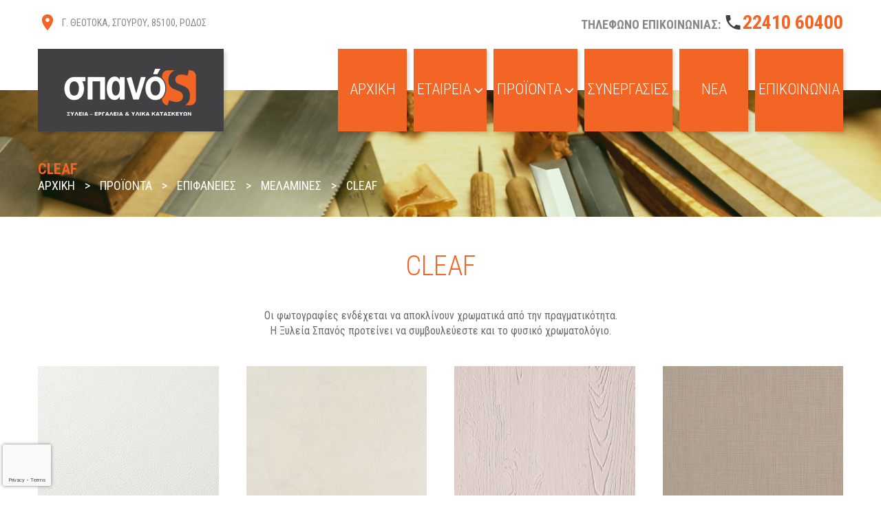

--- FILE ---
content_type: text/html; charset=UTF-8
request_url: https://www.spanoswood.gr/proionta/epifaneies/melamines/cleaf/
body_size: 21574
content:
<!DOCTYPE html>
<html lang="el">
<head>

        <style id="pressidium-cc-styles">
            .pressidium-cc-theme {
                --cc-bg: #f9faff;
--cc-text: #112954;
--cc-btn-primary-bg: #3859d0;
--cc-btn-primary-text: #f9faff;
--cc-btn-primary-hover-bg: #1d2e38;
--cc-btn-primary-hover-text: #f9faff;
--cc-btn-secondary-bg: #dfe7f9;
--cc-btn-secondary-text: #112954;
--cc-btn-secondary-hover-bg: #c6d1ea;
--cc-btn-secondary-hover-text: #112954;
--cc-toggle-bg-off: #8fa8d6;
--cc-toggle-bg-on: #3859d0;
--cc-toggle-bg-readonly: #cbd8f1;
--cc-toggle-knob-bg: #fff;
--cc-toggle-knob-icon-color: #ecf2fa;
--cc-cookie-category-block-bg: #ebeff9;
--cc-cookie-category-block-bg-hover: #dbe5f9;
--cc-section-border: #f1f3f5;
--cc-block-text: #112954;
--cc-cookie-table-border: #e1e7f3;
--cc-overlay-bg: rgba(230, 235, 255, .85);
--cc-webkit-scrollbar-bg: #ebeff9;
--cc-webkit-scrollbar-bg-hover: #3859d0;
--cc-btn-floating-bg: #3859d0;
--cc-btn-floating-icon: #f9faff;
--cc-btn-floating-hover-bg: #1d2e38;
--cc-btn-floating-hover-icon: #f9faff;
            }
        </style>

        <meta charset="UTF-8" />
<meta name='robots' content='index, follow, max-image-preview:large, max-snippet:-1, max-video-preview:-1' />
	<style>img:is([sizes="auto" i], [sizes^="auto," i]) { contain-intrinsic-size: 3000px 1500px }</style>
	<meta name="viewport" content="width=device-width, initial-scale=1" />

	<!-- This site is optimized with the Yoast SEO plugin v19.6.1 - https://yoast.com/wordpress/plugins/seo/ -->
	<title>Επιφάνειες: Μελαμίνες Cleaf</title>
	<meta name="description" content="Επιφάνειες: Μελαμίνες Cleaf" />
	<link rel="canonical" href="https://www.spanoswood.gr/proionta/epifaneies/melamines/cleaf/" />
	<meta property="og:locale" content="el_GR" />
	<meta property="og:type" content="article" />
	<meta property="og:title" content="Επιφάνειες: Μελαμίνες Cleaf" />
	<meta property="og:description" content="Επιφάνειες: Μελαμίνες Cleaf" />
	<meta property="og:url" content="https://www.spanoswood.gr/proionta/epifaneies/melamines/cleaf/" />
	<meta property="og:site_name" content="spanoswood.gr" />
	<meta property="article:modified_time" content="2021-11-13T20:57:22+00:00" />
	<meta name="twitter:card" content="summary" />
	<script type="application/ld+json" class="yoast-schema-graph">{"@context":"https://schema.org","@graph":[{"@type":"WebPage","@id":"https://www.spanoswood.gr/proionta/epifaneies/melamines/cleaf/","url":"https://www.spanoswood.gr/proionta/epifaneies/melamines/cleaf/","name":"Επιφάνειες: Μελαμίνες Cleaf","isPartOf":{"@id":"https://www.spanoswood.gr/#website"},"datePublished":"2021-11-12T22:57:45+00:00","dateModified":"2021-11-13T20:57:22+00:00","description":"Επιφάνειες: Μελαμίνες Cleaf","breadcrumb":{"@id":"https://www.spanoswood.gr/proionta/epifaneies/melamines/cleaf/#breadcrumb"},"inLanguage":"el","potentialAction":[{"@type":"ReadAction","target":["https://www.spanoswood.gr/proionta/epifaneies/melamines/cleaf/"]}]},{"@type":"BreadcrumbList","@id":"https://www.spanoswood.gr/proionta/epifaneies/melamines/cleaf/#breadcrumb","itemListElement":[{"@type":"ListItem","position":1,"name":"Home","item":"https://www.spanoswood.gr/"},{"@type":"ListItem","position":2,"name":"Προϊόντα","item":"https://www.spanoswood.gr/proionta/"},{"@type":"ListItem","position":3,"name":"Επιφάνειες","item":"https://www.spanoswood.gr/proionta/epifaneies/"},{"@type":"ListItem","position":4,"name":"Μελαμίνες","item":"https://www.spanoswood.gr/proionta/epifaneies/melamines/"},{"@type":"ListItem","position":5,"name":"Cleaf"}]},{"@type":"WebSite","@id":"https://www.spanoswood.gr/#website","url":"https://www.spanoswood.gr/","name":"spanoswood.gr","description":"","potentialAction":[{"@type":"SearchAction","target":{"@type":"EntryPoint","urlTemplate":"https://www.spanoswood.gr/?s={search_term_string}"},"query-input":"required name=search_term_string"}],"inLanguage":"el"}]}</script>
	<!-- / Yoast SEO plugin. -->


<link rel='dns-prefetch' href='//www.google.com' />
<link rel='dns-prefetch' href='//maxcdn.bootstrapcdn.com' />
<link rel='dns-prefetch' href='//fonts.googleapis.com' />
<link rel="alternate" type="application/rss+xml" title="Ροή RSS &raquo; spanoswood.gr" href="https://www.spanoswood.gr/feed/" />
<link rel="profile" href="http://gmpg.org/xfn/11" />
<link rel="pingback" href="https://www.spanoswood.gr/xmlrpc.php" />
<script type="text/javascript">
/* <![CDATA[ */
window._wpemojiSettings = {"baseUrl":"https:\/\/s.w.org\/images\/core\/emoji\/15.1.0\/72x72\/","ext":".png","svgUrl":"https:\/\/s.w.org\/images\/core\/emoji\/15.1.0\/svg\/","svgExt":".svg","source":{"concatemoji":"https:\/\/www.spanoswood.gr\/wp-includes\/js\/wp-emoji-release.min.js?ver=6.8"}};
/*! This file is auto-generated */
!function(i,n){var o,s,e;function c(e){try{var t={supportTests:e,timestamp:(new Date).valueOf()};sessionStorage.setItem(o,JSON.stringify(t))}catch(e){}}function p(e,t,n){e.clearRect(0,0,e.canvas.width,e.canvas.height),e.fillText(t,0,0);var t=new Uint32Array(e.getImageData(0,0,e.canvas.width,e.canvas.height).data),r=(e.clearRect(0,0,e.canvas.width,e.canvas.height),e.fillText(n,0,0),new Uint32Array(e.getImageData(0,0,e.canvas.width,e.canvas.height).data));return t.every(function(e,t){return e===r[t]})}function u(e,t,n){switch(t){case"flag":return n(e,"\ud83c\udff3\ufe0f\u200d\u26a7\ufe0f","\ud83c\udff3\ufe0f\u200b\u26a7\ufe0f")?!1:!n(e,"\ud83c\uddfa\ud83c\uddf3","\ud83c\uddfa\u200b\ud83c\uddf3")&&!n(e,"\ud83c\udff4\udb40\udc67\udb40\udc62\udb40\udc65\udb40\udc6e\udb40\udc67\udb40\udc7f","\ud83c\udff4\u200b\udb40\udc67\u200b\udb40\udc62\u200b\udb40\udc65\u200b\udb40\udc6e\u200b\udb40\udc67\u200b\udb40\udc7f");case"emoji":return!n(e,"\ud83d\udc26\u200d\ud83d\udd25","\ud83d\udc26\u200b\ud83d\udd25")}return!1}function f(e,t,n){var r="undefined"!=typeof WorkerGlobalScope&&self instanceof WorkerGlobalScope?new OffscreenCanvas(300,150):i.createElement("canvas"),a=r.getContext("2d",{willReadFrequently:!0}),o=(a.textBaseline="top",a.font="600 32px Arial",{});return e.forEach(function(e){o[e]=t(a,e,n)}),o}function t(e){var t=i.createElement("script");t.src=e,t.defer=!0,i.head.appendChild(t)}"undefined"!=typeof Promise&&(o="wpEmojiSettingsSupports",s=["flag","emoji"],n.supports={everything:!0,everythingExceptFlag:!0},e=new Promise(function(e){i.addEventListener("DOMContentLoaded",e,{once:!0})}),new Promise(function(t){var n=function(){try{var e=JSON.parse(sessionStorage.getItem(o));if("object"==typeof e&&"number"==typeof e.timestamp&&(new Date).valueOf()<e.timestamp+604800&&"object"==typeof e.supportTests)return e.supportTests}catch(e){}return null}();if(!n){if("undefined"!=typeof Worker&&"undefined"!=typeof OffscreenCanvas&&"undefined"!=typeof URL&&URL.createObjectURL&&"undefined"!=typeof Blob)try{var e="postMessage("+f.toString()+"("+[JSON.stringify(s),u.toString(),p.toString()].join(",")+"));",r=new Blob([e],{type:"text/javascript"}),a=new Worker(URL.createObjectURL(r),{name:"wpTestEmojiSupports"});return void(a.onmessage=function(e){c(n=e.data),a.terminate(),t(n)})}catch(e){}c(n=f(s,u,p))}t(n)}).then(function(e){for(var t in e)n.supports[t]=e[t],n.supports.everything=n.supports.everything&&n.supports[t],"flag"!==t&&(n.supports.everythingExceptFlag=n.supports.everythingExceptFlag&&n.supports[t]);n.supports.everythingExceptFlag=n.supports.everythingExceptFlag&&!n.supports.flag,n.DOMReady=!1,n.readyCallback=function(){n.DOMReady=!0}}).then(function(){return e}).then(function(){var e;n.supports.everything||(n.readyCallback(),(e=n.source||{}).concatemoji?t(e.concatemoji):e.wpemoji&&e.twemoji&&(t(e.twemoji),t(e.wpemoji)))}))}((window,document),window._wpemojiSettings);
/* ]]> */
</script>
<style id='wp-emoji-styles-inline-css' type='text/css'>

	img.wp-smiley, img.emoji {
		display: inline !important;
		border: none !important;
		box-shadow: none !important;
		height: 1em !important;
		width: 1em !important;
		margin: 0 0.07em !important;
		vertical-align: -0.1em !important;
		background: none !important;
		padding: 0 !important;
	}
</style>
<link rel='stylesheet' id='wp-block-library-css' href='https://www.spanoswood.gr/wp-includes/css/dist/block-library/style.min.css?ver=6.8' type='text/css' media='all' />
<style id='classic-theme-styles-inline-css' type='text/css'>
/*! This file is auto-generated */
.wp-block-button__link{color:#fff;background-color:#32373c;border-radius:9999px;box-shadow:none;text-decoration:none;padding:calc(.667em + 2px) calc(1.333em + 2px);font-size:1.125em}.wp-block-file__button{background:#32373c;color:#fff;text-decoration:none}
</style>
<style id='global-styles-inline-css' type='text/css'>
:root{--wp--preset--aspect-ratio--square: 1;--wp--preset--aspect-ratio--4-3: 4/3;--wp--preset--aspect-ratio--3-4: 3/4;--wp--preset--aspect-ratio--3-2: 3/2;--wp--preset--aspect-ratio--2-3: 2/3;--wp--preset--aspect-ratio--16-9: 16/9;--wp--preset--aspect-ratio--9-16: 9/16;--wp--preset--color--black: #000000;--wp--preset--color--cyan-bluish-gray: #abb8c3;--wp--preset--color--white: #ffffff;--wp--preset--color--pale-pink: #f78da7;--wp--preset--color--vivid-red: #cf2e2e;--wp--preset--color--luminous-vivid-orange: #ff6900;--wp--preset--color--luminous-vivid-amber: #fcb900;--wp--preset--color--light-green-cyan: #7bdcb5;--wp--preset--color--vivid-green-cyan: #00d084;--wp--preset--color--pale-cyan-blue: #8ed1fc;--wp--preset--color--vivid-cyan-blue: #0693e3;--wp--preset--color--vivid-purple: #9b51e0;--wp--preset--gradient--vivid-cyan-blue-to-vivid-purple: linear-gradient(135deg,rgba(6,147,227,1) 0%,rgb(155,81,224) 100%);--wp--preset--gradient--light-green-cyan-to-vivid-green-cyan: linear-gradient(135deg,rgb(122,220,180) 0%,rgb(0,208,130) 100%);--wp--preset--gradient--luminous-vivid-amber-to-luminous-vivid-orange: linear-gradient(135deg,rgba(252,185,0,1) 0%,rgba(255,105,0,1) 100%);--wp--preset--gradient--luminous-vivid-orange-to-vivid-red: linear-gradient(135deg,rgba(255,105,0,1) 0%,rgb(207,46,46) 100%);--wp--preset--gradient--very-light-gray-to-cyan-bluish-gray: linear-gradient(135deg,rgb(238,238,238) 0%,rgb(169,184,195) 100%);--wp--preset--gradient--cool-to-warm-spectrum: linear-gradient(135deg,rgb(74,234,220) 0%,rgb(151,120,209) 20%,rgb(207,42,186) 40%,rgb(238,44,130) 60%,rgb(251,105,98) 80%,rgb(254,248,76) 100%);--wp--preset--gradient--blush-light-purple: linear-gradient(135deg,rgb(255,206,236) 0%,rgb(152,150,240) 100%);--wp--preset--gradient--blush-bordeaux: linear-gradient(135deg,rgb(254,205,165) 0%,rgb(254,45,45) 50%,rgb(107,0,62) 100%);--wp--preset--gradient--luminous-dusk: linear-gradient(135deg,rgb(255,203,112) 0%,rgb(199,81,192) 50%,rgb(65,88,208) 100%);--wp--preset--gradient--pale-ocean: linear-gradient(135deg,rgb(255,245,203) 0%,rgb(182,227,212) 50%,rgb(51,167,181) 100%);--wp--preset--gradient--electric-grass: linear-gradient(135deg,rgb(202,248,128) 0%,rgb(113,206,126) 100%);--wp--preset--gradient--midnight: linear-gradient(135deg,rgb(2,3,129) 0%,rgb(40,116,252) 100%);--wp--preset--font-size--small: 13px;--wp--preset--font-size--medium: 20px;--wp--preset--font-size--large: 36px;--wp--preset--font-size--x-large: 42px;--wp--preset--spacing--20: 0.44rem;--wp--preset--spacing--30: 0.67rem;--wp--preset--spacing--40: 1rem;--wp--preset--spacing--50: 1.5rem;--wp--preset--spacing--60: 2.25rem;--wp--preset--spacing--70: 3.38rem;--wp--preset--spacing--80: 5.06rem;--wp--preset--shadow--natural: 6px 6px 9px rgba(0, 0, 0, 0.2);--wp--preset--shadow--deep: 12px 12px 50px rgba(0, 0, 0, 0.4);--wp--preset--shadow--sharp: 6px 6px 0px rgba(0, 0, 0, 0.2);--wp--preset--shadow--outlined: 6px 6px 0px -3px rgba(255, 255, 255, 1), 6px 6px rgba(0, 0, 0, 1);--wp--preset--shadow--crisp: 6px 6px 0px rgba(0, 0, 0, 1);}:where(.is-layout-flex){gap: 0.5em;}:where(.is-layout-grid){gap: 0.5em;}body .is-layout-flex{display: flex;}.is-layout-flex{flex-wrap: wrap;align-items: center;}.is-layout-flex > :is(*, div){margin: 0;}body .is-layout-grid{display: grid;}.is-layout-grid > :is(*, div){margin: 0;}:where(.wp-block-columns.is-layout-flex){gap: 2em;}:where(.wp-block-columns.is-layout-grid){gap: 2em;}:where(.wp-block-post-template.is-layout-flex){gap: 1.25em;}:where(.wp-block-post-template.is-layout-grid){gap: 1.25em;}.has-black-color{color: var(--wp--preset--color--black) !important;}.has-cyan-bluish-gray-color{color: var(--wp--preset--color--cyan-bluish-gray) !important;}.has-white-color{color: var(--wp--preset--color--white) !important;}.has-pale-pink-color{color: var(--wp--preset--color--pale-pink) !important;}.has-vivid-red-color{color: var(--wp--preset--color--vivid-red) !important;}.has-luminous-vivid-orange-color{color: var(--wp--preset--color--luminous-vivid-orange) !important;}.has-luminous-vivid-amber-color{color: var(--wp--preset--color--luminous-vivid-amber) !important;}.has-light-green-cyan-color{color: var(--wp--preset--color--light-green-cyan) !important;}.has-vivid-green-cyan-color{color: var(--wp--preset--color--vivid-green-cyan) !important;}.has-pale-cyan-blue-color{color: var(--wp--preset--color--pale-cyan-blue) !important;}.has-vivid-cyan-blue-color{color: var(--wp--preset--color--vivid-cyan-blue) !important;}.has-vivid-purple-color{color: var(--wp--preset--color--vivid-purple) !important;}.has-black-background-color{background-color: var(--wp--preset--color--black) !important;}.has-cyan-bluish-gray-background-color{background-color: var(--wp--preset--color--cyan-bluish-gray) !important;}.has-white-background-color{background-color: var(--wp--preset--color--white) !important;}.has-pale-pink-background-color{background-color: var(--wp--preset--color--pale-pink) !important;}.has-vivid-red-background-color{background-color: var(--wp--preset--color--vivid-red) !important;}.has-luminous-vivid-orange-background-color{background-color: var(--wp--preset--color--luminous-vivid-orange) !important;}.has-luminous-vivid-amber-background-color{background-color: var(--wp--preset--color--luminous-vivid-amber) !important;}.has-light-green-cyan-background-color{background-color: var(--wp--preset--color--light-green-cyan) !important;}.has-vivid-green-cyan-background-color{background-color: var(--wp--preset--color--vivid-green-cyan) !important;}.has-pale-cyan-blue-background-color{background-color: var(--wp--preset--color--pale-cyan-blue) !important;}.has-vivid-cyan-blue-background-color{background-color: var(--wp--preset--color--vivid-cyan-blue) !important;}.has-vivid-purple-background-color{background-color: var(--wp--preset--color--vivid-purple) !important;}.has-black-border-color{border-color: var(--wp--preset--color--black) !important;}.has-cyan-bluish-gray-border-color{border-color: var(--wp--preset--color--cyan-bluish-gray) !important;}.has-white-border-color{border-color: var(--wp--preset--color--white) !important;}.has-pale-pink-border-color{border-color: var(--wp--preset--color--pale-pink) !important;}.has-vivid-red-border-color{border-color: var(--wp--preset--color--vivid-red) !important;}.has-luminous-vivid-orange-border-color{border-color: var(--wp--preset--color--luminous-vivid-orange) !important;}.has-luminous-vivid-amber-border-color{border-color: var(--wp--preset--color--luminous-vivid-amber) !important;}.has-light-green-cyan-border-color{border-color: var(--wp--preset--color--light-green-cyan) !important;}.has-vivid-green-cyan-border-color{border-color: var(--wp--preset--color--vivid-green-cyan) !important;}.has-pale-cyan-blue-border-color{border-color: var(--wp--preset--color--pale-cyan-blue) !important;}.has-vivid-cyan-blue-border-color{border-color: var(--wp--preset--color--vivid-cyan-blue) !important;}.has-vivid-purple-border-color{border-color: var(--wp--preset--color--vivid-purple) !important;}.has-vivid-cyan-blue-to-vivid-purple-gradient-background{background: var(--wp--preset--gradient--vivid-cyan-blue-to-vivid-purple) !important;}.has-light-green-cyan-to-vivid-green-cyan-gradient-background{background: var(--wp--preset--gradient--light-green-cyan-to-vivid-green-cyan) !important;}.has-luminous-vivid-amber-to-luminous-vivid-orange-gradient-background{background: var(--wp--preset--gradient--luminous-vivid-amber-to-luminous-vivid-orange) !important;}.has-luminous-vivid-orange-to-vivid-red-gradient-background{background: var(--wp--preset--gradient--luminous-vivid-orange-to-vivid-red) !important;}.has-very-light-gray-to-cyan-bluish-gray-gradient-background{background: var(--wp--preset--gradient--very-light-gray-to-cyan-bluish-gray) !important;}.has-cool-to-warm-spectrum-gradient-background{background: var(--wp--preset--gradient--cool-to-warm-spectrum) !important;}.has-blush-light-purple-gradient-background{background: var(--wp--preset--gradient--blush-light-purple) !important;}.has-blush-bordeaux-gradient-background{background: var(--wp--preset--gradient--blush-bordeaux) !important;}.has-luminous-dusk-gradient-background{background: var(--wp--preset--gradient--luminous-dusk) !important;}.has-pale-ocean-gradient-background{background: var(--wp--preset--gradient--pale-ocean) !important;}.has-electric-grass-gradient-background{background: var(--wp--preset--gradient--electric-grass) !important;}.has-midnight-gradient-background{background: var(--wp--preset--gradient--midnight) !important;}.has-small-font-size{font-size: var(--wp--preset--font-size--small) !important;}.has-medium-font-size{font-size: var(--wp--preset--font-size--medium) !important;}.has-large-font-size{font-size: var(--wp--preset--font-size--large) !important;}.has-x-large-font-size{font-size: var(--wp--preset--font-size--x-large) !important;}
:where(.wp-block-post-template.is-layout-flex){gap: 1.25em;}:where(.wp-block-post-template.is-layout-grid){gap: 1.25em;}
:where(.wp-block-columns.is-layout-flex){gap: 2em;}:where(.wp-block-columns.is-layout-grid){gap: 2em;}
:root :where(.wp-block-pullquote){font-size: 1.5em;line-height: 1.6;}
</style>
<link rel='stylesheet' id='cherry-portfolio-css' href='https://www.spanoswood.gr/wp-content/plugins/cherry-portfolio/public/assets/css/style.css?ver=1.0.5' type='text/css' media='all' />
<link rel='stylesheet' id='cherry-social-flaticon-css' href='https://www.spanoswood.gr/wp-content/plugins/cherry-social/public/assets/fonts/flaticon.min.css?ver=1.0.4' type='text/css' media='all' />
<link rel='stylesheet' id='cherry-social-css' href='https://www.spanoswood.gr/wp-content/plugins/cherry-social/public/assets/css/public.css?ver=1.0.4' type='text/css' media='all' />
<link rel='stylesheet' id='contact-form-7-css' href='https://www.spanoswood.gr/wp-content/plugins/contact-form-7/includes/css/styles.css?ver=5.6.3' type='text/css' media='all' />
<link rel='stylesheet' id='widgetkit-site-css' href='https://www.spanoswood.gr/wp-content/plugins/widgetkit/assets/css/site.css?ver=6.8' type='text/css' media='all' />
<link rel='stylesheet' id='font-awesome-css' href='//maxcdn.bootstrapcdn.com/font-awesome/4.4.0/css/font-awesome.min.css?ver=4.4.0' type='text/css' media='all' />
<link rel='stylesheet' id='swiper-css' href='https://www.spanoswood.gr/wp-content/plugins/cherry-shortcodes/assets/css/swiper.css?ver=1.0.7.6' type='text/css' media='all' />
<link rel='stylesheet' id='magnific-popup-css' href='https://www.spanoswood.gr/wp-content/themes/cherryframework4/lib/assets/css/magnific-popup.css?ver=1.0.0' type='text/css' media='all' />
<link rel='stylesheet' id='cherry-shortcodes-all-css' href='https://www.spanoswood.gr/wp-content/plugins/cherry-shortcodes/assets/css/shortcodes.css?ver=1.0.7.6' type='text/css' media='all' />
<link rel='stylesheet' id='cookie-consent-client-style-css' href='https://www.spanoswood.gr/wp-content/plugins/pressidium-cookie-consent/public/bundle.client.css?ver=f164c0288f3101a03585' type='text/css' media='all' />
<link rel='stylesheet' id='theme58408-grid-base-css' href='https://www.spanoswood.gr/wp-content/themes/cherryframework4/assets/css/grid-base.css?ver=4.0.5.1' type='text/css' media='all' />
<link rel='stylesheet' id='theme58408-grid-responsive-css' href='https://www.spanoswood.gr/wp-content/themes/cherryframework4/assets/css/grid-responsive.css?ver=4.0.5.1' type='text/css' media='all' />
<link rel='stylesheet' id='slick-css' href='https://www.spanoswood.gr/wp-content/themes/cherryframework4/lib/assets/css/slick.css?ver=1.5.0' type='text/css' media='all' />
<link rel='stylesheet' id='theme58408-main-css' href='https://www.spanoswood.gr/wp-content/themes/theme58408/assets/css/main.css?ver=4.0.5.1' type='text/css' media='all' />
<link rel='stylesheet' id='theme58408-main-responsive-css' href='https://www.spanoswood.gr/wp-content/themes/theme58408/assets/css/main-responsive.css?ver=4.0.5.1' type='text/css' media='all' />
<link rel='stylesheet' id='cherryframework4-add-ons-css' href='https://www.spanoswood.gr/wp-content/themes/cherryframework4/lib/assets/css/add-ons.css?ver=4.0.5.6' type='text/css' media='all' />
<link rel='stylesheet' id='theme58408-style-css' href='https://www.spanoswood.gr/wp-content/themes/theme58408/style.css?ver=4.0.5.1' type='text/css' media='all' />
<style id='theme58408-style-inline-css' type='text/css'>
body {color:#686d68;font:16px/22px "Roboto Condensed", sans-serif;}body{background-color:#FFFFFF;background-repeat:repeat;background-position:left;background-attachment:fixed;background-clip:padding-box;background-size:cover;background-origin:padding-box;background-image:none;}input[type="text"],input[type="search"],input[type="password"],input[type="email"],input[type="tel"],input[type="email"],input[type="url"] {color:#686d68;font:14px/20px "Roboto Condensed", sans-serif;}h1, .h1 {color:#414143;font:700 94px/94px "Roboto Condensed", sans-serif;}h2, .h2 {letter-spacing:0;color:;font:300 40px/42px "Roboto Condensed", sans-serif;}h3, .h3 {letter-spacing:0;color:#f36525;font:700 18px/29px "Roboto Condensed", sans-serif;}h4, .h4 {letter-spacing:0;color:#414143;font:300 16px/18px "Roboto Condensed", sans-serif;}h5, .h5 {letter-spacing:0;color:#414143;font:300 14px/16px "Roboto Condensed", sans-serif;}h6, .h6 {letter-spacing:0;color:#414143;font:300 12px/14px "Roboto Condensed", sans-serif;}code {color: #f36525;background-color: rgb(255,255,236);}pre {color: #f3f4f3;background-color: rgb(255,255,255);border-color: rgb(255,255,255);}kbd {background-color: rgb(205,206,205);}.site-link {color:#ffffff;font:900 70px/39px "Source Sans Pro", sans-serif;}.footer-logo-link {color:#ffffff;font:900 70px/39px "Source Sans Pro", sans-serif;}.site-footer {color:#686d68;font:14px/22px "Roboto Condensed", sans-serif;}.site-footer{background-color:#2b2f2b;background-repeat:repeat;background-position:left;background-attachment:fixed;background-clip:padding-box;background-size:cover;background-origin:padding-box;background-image:none;}a {color: #f36525;}a:hover {color: #414143;}.menu-primary a {text-align:center;color:#ffffff;font:300 22px/30px "Roboto Condensed", sans-serif;}.menu-secondary a {color:#ffffff;font:300 20px/30px "Roboto Condensed", sans-serif;}.cherry-mega-menu-sub-item > a {color: #686d68;}.cherry-mega-menu-sub-item > a:hover {color: #f36525;}.cherry-mega-menu-sub .sub-column-title > a {color: #414143;}.cherry-breadcrumbs {background-color: rgb(255,255,255);}.cherry-breadcrumbs_item_link,.cherry-breadcrumbs_item_target,.cherry-breadcrumbs_browse,.cherry-breadcrumbs_item_sep {color:#ffffff;font:18px/22px "Roboto Condensed", sans-serif;}.post-gallery_prev,.post-gallery_next {background-color: #f36525;color: #000000;}.post-gallery_prev:hover,.post-gallery_next:hover {background-color: #414143;color: #ffffff;}.post-gallery_item_caption {background-color: #414143;color: #ffffff;}.post-gallery_paging_item {background-color: #414143;}.slick-active > .post-gallery_paging_item,.post-gallery_paging_item:hover {background-color: #f36525;}.cherry-list-numbered-circle > li, .cherry-list-numbered-slash > li, .cherry-list-icons > li {color: rgb(209,210,209);}.cherry-list-numbered-circle > li::before {background-color: #f36525;}.cherry-list-numbered-circle > li:hover::before {background-color: rgb(209,210,209);}.cherry-list-numbered-circle > li:hover {color: #f36525;}.cherry-list-simple > li {color: #f36525;}.cherry-list-simple > li::before {color: rgb(255,255,255);}.cherry-list-simple > li:hover {color: rgb(209,210,209);}.cherry-list-simple > li:hover::before {color: #f36525;}.cherry-list-numbered-slash > li::before {color: #f36525;}.cherry-list-numbered-slash > li:hover {color: #f36525;}.cherry-list-numbered-slash > li:hover::before {color: rgb(209,210,209);}.cherry-list-icons > li {color: rgb(209,210,209);}.cherry-list-icons > li:hover {color: #f36525;}.cherry-list-icons > li i {color: rgb(255,255,255);}.cherry-list-icons > li:hover i {color: rgb(209,210,209);}.cherry-hr-primary{background-color: #f36525;}.cherry-hr-gray-lighter{background-color: rgb(255,255,255);}.cherry-hr-gray-dark{background-color: rgb(209,210,209);}.cherry-drop-cap:first-letter {color: #f36525;}.cherry-drop-cap-bg:first-letter {background-color: #f36525}.cherry-drop-cap-bg-grey:first-letter {background-color: rgb(165,170,165);}.cherry-blockquote, .cherry-blockquote:before{color: #f36525;}.cherry-highlight {background-color: #f36525;}.cherry-highlight-grey {background-color: rgb(255,255,255);}.cherry-btn-transparent:hover{color: #f3f4f3;}.cherry-tabs-nav span {color: #414143;}.cherry-tabs-nav span.cherry-tabs-current {color: #f36525;border-bottom: 2px solid rgb(255,255,255);}.cherry-post-meta .cherry-post-date {color: #f36525;}.portfolio-wrap .portfolio-container .portfolio-pagination ul.page-link li a {color: rgb(209,210,209);}.portfolio-wrap .portfolio-container .portfolio-pagination .page-nav a {color: rgb(209,210,209);}.text-muted {color: rgb(255,255,255);}.help-block {color: rgb(155,160,155);}legend {color: rgb(192,193,192);font-size: 24px;border-bottom: 1px solid rgb(255,255,255);}.cherry-highlight-grey {color: rgb(209,210,209);}abbr[title],abbr[data-original-title] {border-bottom: 1px dotted rgb(209,210,209);}output {color: #f3f4f3;font-size: 16px;line-height: 22px;}small, .small {color: rgb(209,210,209);}small, .small {font-size: 14px;}.form-control[disabled], .form-control[readonly], .form-control fieldset[disabled] {background-color: rgb(255,255,255);}.form-control {color: #f3f4f3;font-size: 16px;line-height: 22px;}.blockquote-reverse, blockquote.pull-right {border-right: 5px solid rgb(255,255,255);}.page-header {border-bottom: 1px solid rgb(255,255,255);}blockquote {border-left: 5px solid rgb(255,255,255);font-size: 20px;}hr {border-top: 1px solid rgb(255,255,255);}.close,.close:hover,.close:focus {color: #fcf8e3;font-size: 24px;}.lead {font-size: 18px;}.entry-content table {border: 1px solid rgb(232,237,232);}.entry-content table > thead > tr > th,.entry-content table > thead > tr > td,.entry-content table > tbody > tr > th,.entry-content table > tbody > tr > td,.entry-content table > tfoot > tr > th,.entry-content table > tfoot > tr > td {border: 1px solid rgb(232,237,232);line-height: 22px;}.table .table {background-color: #686d68;}.table > thead > tr > th,.table > thead > tr > td,.table > tbody > tr > th,.table > tbody > tr > td,.table > tfoot > tr > th,.table > tfoot > tr > td {line-height: 22px;}dt,dd {line-height: 22px;}blockquote footer,blockquote small,blockquote .small {line-height: 22px;}address {line-height: 22px;}.cherry-nav-divider {background-color: rgb(255,255,255);}.cherry-box .box-primary {background-color: #f36525;color: #000000;}.cherry-box .box-secondary {background-color: #414143;color: #ffffff;}.cherry-box .box-gray {background-color: #f3f4f3;}.cherry-box .box-primary-border {border-color: #f36525;}.cherry-box .box-secondary-border {border-color: #414143;}.cherry-box .box-gray-border {border-color: #f3f4f3;}.text-primary {color:#f36525;}.text-primary:hover {color:rgb(218,76,12);}.text-success {color:#dff0d8;}.text-success:hover {color:rgb(198,215,191);}.text-info {color:#d9edf7;}.text-info:hover {color:rgb(192,212,222);}.text-warning {color:#fcf8e3;}.text-warning:hover {color:rgb(227,223,202);}.text-danger {color:#f2dede;}.text-danger:hover {color:rgb(217,197,197);}.bg-primary {background-color:#f36525;}.bg-primary:hover {background-color:rgb(218,76,12);}.bg-success {background-color:#dff0d8;}.bg-success:hover {background-color:rgb(198,215,191);}.bg-info {background-color:#d9edf7;}.bg-info:hover {background-color:rgb(192,212,222);}.bg-warning {background-color:#fcf8e3;}.bg-warning:hover {background-color:rgb(227,223,202);}.bg-danger {background-color:#f2dede;}.bg-danger:hover {background-color:rgb(217,197,197);}@media ( min-width:992px ) {.site-header.boxed { max-width: 1310px }.site-content.boxed { max-width: 1310px }.site-footer.boxed { max-width: 1310px }.site-header.boxed .container {width: auto;max-width: 1200px}.site-content.boxed .container{width: auto;max-width: 1200px}.site-footer.boxed .container {width: auto;max-width: 1200px}.site-header.wide .container,.site-content.wide .container,.site-footer.wide .container {width: auto;max-width: 1200px}}@media ( max-width:600px ) {.menu-primary_trigger {display: block;}.simple-menu.menu-items {display: none !important;}.simple-menu.menu-items[aria-expanded="true"] {display: block !important;}.simple-menu.menu-items {padding: 10px;background: #454545;}.simple-menu .sub-menu {position: static;float: none;visibility: visible;opacity: 1;padding: 0 0 0 20px;background: none;}.simple-menu .sub-menu li {float: none;}.simple-menu .sub-menu a {width: 100%;color: #ffffff;}.simple-menu > ul > li {float: none;display: block;margin: 0;padding: 0 0 3px 0;}}@media ( min-width:600px ) {.simple-menu li:hover > ul,.simple-menu li.focus > ul,.simple-menu li.menu-hover > ul {opacity: 1;visibility: visible;overflow: visible;}}.isStick{box-shadow: 0px 0px 10px 0px rgba(0, 0, 0, 0.2);}.isStick#menu-primary {background: #FFFFFF;}.comments-area .comment-list h3,.team-wrap .team-listing_item .team-loop .team-socials .team-socials_item .team-socials_link,.addr_link a {color: #686d68;}.cherry-breadcrumbs {background-image: url(https://www.spanoswood.gr/wp-content/uploads/2016/09/slider-02.jpg);background-color:#545e29;background-repeat:repeat;background-position:top;background-attachment:notdefined;background-clip:padding-box;background-size:cover;background-origin:padding-box;}.comment-reply-title, .comments-title {letter-spacing:0;color:;font:300 40px/42px "Roboto Condensed", sans-serif;}.site-branding,#menu-primary>#menu-primary-items>.menu-item>a:before,#menu-primary .cherry-mega-menu-sub.simple-sub,#menu-primary .sub-menu,#menu-primary .cherry-mega-menu-sub{background: #414143;}.cherry-breadcrumbs .page-title,.cherry-breadcrumbs a:hover,.portfolio-filter ul.filter li a,.entry-meta time,.h_address span,.h_phone span,.cherry-list a:hover,.cherry-list .list-icon,.site-info a:hover,.blog_main_title span,.comments-area .comments-title span,.comment-reply-title span,.team-loop .team-listing_position,.team-wrap .team-listing_item .team-loop .team-socials .team-socials_item .team-socials_link:hover,.static-header-sidebar a:hover,.addr_link a:hover,.h_phone a[href*="callto:"],#menu-primary>#menu-primary-items .cherry-mega-menu-sub.mega-sub a:hover {color: #f36525;}.h_phone i,.motoslider_wrapper .ms_arrows .ms_prev:hover,.motoslider_wrapper .ms_arrows .ms_next:hover,.cherry-posts-list .template-posts_3 .post-title a:hover,.cherry-list a,.cherry-posts-list.template-posts_5 .post-meta,.portfolio-filter ul.filter li a:hover,.portfolio-filter ul.filter li.active a,.related-posts .related-posts_list .related-posts_item .entry-title a:hover,.related-posts .related-posts_list .related-posts_item .entry-meta a:hover,.h_phone a[href*="callto:"]:hover {color: #414143;}.cherry-with-sidebar .related-posts .cherry-btn-light {color: #fff;}.cherry-with-sidebar .related-posts .cherry-btn-light {background: #f36525;}/* Navigation (Menu) */#menu-primary > .menu-items > .menu-item > a {color: #ffffff;background: #f36525;}#menu-primary > .menu-items > .menu-item.current-menu-item > a,#menu-primary > .menu-items > .menu-item > a:hover {color: #fff;}.cherry-posts-list .post-thumbnail,.related-posts:before{background: #f36525;}.search-form .search-field {background: #f36525;}#menu-primary .sub-menu .menu-item > a,#menu-primary .cherry-mega-menu-sub > a {text-align:center;color:#ffffff;font:300 22px/30px "Roboto Condensed", sans-serif;;color :#fff;}#menu-primary .sub-menu .menu-item > a:hover,#menu-primary .cherry-mega-menu-sub > a:hover {color: #414143;}#menu-primary .cherry-mega-menu-sub .megamenu-post-wrap .btn {color: #414143;background: /* Variable not found */;}#secondary-primary .cherry-mega-menu-sub .megamenu-post-wrap .btn:hover {color: #fff;background: #f36525;}#menu-secondary .menu-item > a {color: #fff;}#menu-secondary .menu-item > a:hover,#menu-secondary .menu-item.current-menu-item > a {color: #f36525;}/*mega menu mobile */#menu-primary .cherry-mega-menu-mobile-trigger,#menu-primary .cherry-mega-menu-mobile-close {color: #414143;background: #f36525;}/* simple menu mobile */@media ( max-width:600px ) {#menu-primary .menu-primary_trigger {text-align:left;border:none;width:100%;color: #414143;background: #f36525;}#menu-primary #menu-primary-items > .menu-item {float:none;width:auto !important;margin:5px 0 0;}#menu-primary > #menu-primary-items > .menu-item > a {padding:10px;}#menu-primary > #menu-primary-items .sub-menu .sub-menu {padding:0;margin:0 0 0 20px;}}/* Logo */.site-link:hover {color:#ffffff;}/* Pagination *//*Blog posts list pagination*/.navigation.pagination .nav-links .page-numbers {background: #414143;}.navigation.pagination .nav-links .page-numbers:hover,.navigation.pagination .nav-links .page-numbers.current {background: #f36525;}/*Blog single post prev/next navigation*/.navigation.post-navigation .nav-links a {color: #414143;border:2px solid #414143;}.paging-navigation .nav-links a:hover {color: #fff;border-color: #f36525;background: #f36525;}/*Portfolio list pagination*/.portfolio-wrap .portfolio-container .portfolio-pagination ul.page-link li a,.portfolio-wrap .portfolio-container .portfolio-pagination .page-nav a {color: #fff;background: #f36525;}.portfolio-wrap .portfolio-container .portfolio-pagination ul.page-link li a:hover,.portfolio-wrap .portfolio-container .portfolio-pagination ul.page-link li.active a,.portfolio-wrap .portfolio-container .portfolio-pagination .page-nav a:hover {background:#414143;}body.single-portfolio article.type-portfolio .cherry-portfolio-single-post a {color: #f36525;}body.single-portfolio article.type-portfolio .cherry-portfolio-single-post a:hover {color: #414143;}/* Shortcodes *//* button */.cherry-btn,.btn {background: #f36525;}a.cherry-btn.cherry-btn-light,#menu-primary>#menu-primary-items .cherry-mega-menu-sub.mega-sub a.cherry-btn.cherry-btn-light,.team-socials a:hover {color: #414143;}#menu-primary>#menu-primary-items .cherry-mega-menu-sub.mega-sub a.cherry-btn:before {background-color: #f36525;}.cherry-btn:before,.btn:hover {background: #414143;}/* swiper-carousel */.swiper-container .swiper-button-next,.swiper-container .swiper-button-prev {color: #414143;background: #f36525;}.swiper-container .swiper-button-next:hover,.swiper-container .swiper-button-prev:hover {color: #fff;background: #414143;}.swiper-container .swiper-pagination .swiper-pagination-bullet-active,.swiper-container .swiper-pagination .swiper-pagination-bullet:hover {background: #f36525;}/* cherry icon */.cherry-icon {color: #f36525;}/* cherry team*/.team-listing .team-photo:before {background: #f36525;}.portfolio-wrap .portfolio-container .portfolio-item .rollover-content:before {background: #f36525;}.portfolio-wrap .portfolio-container .portfolio-item .custom-links .permalink:hover {color: #f36525;}.portfolio-wrap .portfolio-container .portfolio-item.justified-layout-item .rollover-content h3 a:hover {color: #f36525;}.portfolio-wrap .portfolio-container .portfolio-ajax-button .load-more-button a {color: #414143;background: #f36525;}.portfolio-wrap .portfolio-container .portfolio-ajax-button .load-more-button a:hover {color: #fff;background: #414143;}.cherry-spinner-double-bounce .cherry-double-bounce1, .cherry-spinner-double-bounce .cherry-double-bounce2 {background-color: #f36525;}body.single-portfolio article.type-portfolio .cherry-portfolio-single-post .post-meta-container i {color: #414143;}body.single-portfolio article.type-portfolio .cherry-portfolio-single-post .post-meta-container .post-date {color:#f36525;}body.single-portfolio article.type-portfolio .cherry-portfolio-single-post .post-meta-container .post-author a {color: #f36525;}body.single-portfolio article.type-portfolio .cherry-portfolio-single-post .post-meta-container .post-author a:hover {color: #414143;}body.single-portfolio article.type-portfolio .cherry-portfolio-single-post .post-taxonomy-list span {color: #f36525;}/* Blog */.entry-meta .posted-on:before,.entry-meta .author:before,.entry-meta .comments-link-on:before,.cherry-posts-list.template-posts_3 .post-title a:hover {color: #414143;}.entry-permalink a {background: #f36525;}.entry-permalink a:hover {}h2.entry-title {letter-spacing:0;color:#f36525;font:700 18px/29px "Roboto Condensed", sans-serif;}/* Comments */.comments-area .comment .comment-meta .fn {color: #f36525;}.comments-area .comment .comment-meta .comment-metadata:before {color: #414143;}.comment-respond form input,.comment-respond form textarea {}.comment-respond form .form-submit .submit {color: #414143;background: #f36525;}.comment-respond form .form-submit .submit:hover {color: #fff;background: #414143;}/* Contact form */.wpcf7 .submit-wrap input {background: #f36525;}.wpcf7 .submit-wrap input:hover {background: #414143;}.wpcf7 .submit-wrap input[type="reset"] {background: #414143;}.wpcf7 .submit-wrap input[type="reset"]:hover {background: #f36525;}.wpcf7 .submit-wrap img.ajax-loader {border-color: transparent transparent #f36525 #f36525;}/* Widgets */.widget > ul > li {}.widget > ul > li:before {color:#414143;}.widget_recent_comments li.recentcomments {color: #686d68;}.widget_recent_comments li.recentcomments .comment-author-link {color: #f36525;}/* Search */.search-form .search-field {}.search-form .search-submit {color: #f36525;}.team-listing_position{color:#686d68;font:16px/22px "Roboto Condensed", sans-serif;}.search-form .search-submit {border-color: #f36525;}.search-form .search-submit:hover {background: #f36525;color: #fff;}/* Static *//* MotoPress Slider */.motoslider_wrapper .ms_pagination .ms_bullet {background: #414143;}.motoslider_wrapper .ms_pagination .ms_bullet:hover, .motoslider_wrapper .ms_pagination .ms_bullet.ms_active {background: #f36525;}/* Footert */.footer-logo-link:hover {color: #ffffff;}/* Back to Top */#back-top a {background:#f36525;}#back-top a:hover{background:#414143;}/* Carousel */.carousel_1:before{background: #f36525;color: rgb(255,255,255);}.carousel_1 + .swiper-button-next.outer:hover, .carousel_1 + .swiper-button-next + .swiper-button-prev.outer:hover{color: #f36525;}
</style>
<link rel='stylesheet' id='theme26118_material_icon-css' href='https://www.spanoswood.gr/wp-content/themes/theme58408/assets/css/material-design.css?ver=6.8' type='text/css' media='all' />
<link rel='stylesheet' id='cherry-google-fonts-css' href='//fonts.googleapis.com/css?family=Roboto+Condensed%3A300%2Cregular%2C700%7CSource+Sans+Pro%3A900%2Cregular%2C600%2C700&#038;subset=latin%2Cgreek-ext%2Clatin-ext&#038;ver=6.8' type='text/css' media='all' />
<link rel='stylesheet' id='cherry-mega-menu-css' href='https://www.spanoswood.gr/wp-content/plugins/cherry-mega-menu/public/assets/css/style.css?ver=1.0.4' type='text/css' media='all' />
<link rel='stylesheet' id='material-icon-css' href='https://www.spanoswood.gr/wp-content/themes/theme58408/assets/css/material-design.css?ver=1.0' type='text/css' media='all' />
<link rel='stylesheet' id='cherry-team-css' href='https://www.spanoswood.gr/wp-content/plugins/cherry-team/public/assets/css/style.css?ver=1.0.8' type='text/css' media='all' />
<link rel='stylesheet' id='mpce-theme-css' href='https://www.spanoswood.gr/wp-content/plugins/motopress-content-editor/includes/css/theme.css?ver=1.6.7' type='text/css' media='all' />
<script type="text/javascript" id="consent-mode-script-js-extra">
/* <![CDATA[ */
var pressidiumCCGCM = {"gcm":{"enabled":true,"implementation":"gtm","ads_data_redaction":false,"url_passthrough":false,"regions":[]}};
/* ]]> */
</script>
<script type="text/javascript" src="https://www.spanoswood.gr/wp-content/plugins/pressidium-cookie-consent/public/consent-mode.js?ver=e12e26152e9ebe6a26ba" id="consent-mode-script-js"></script>
<script type="text/javascript" src="https://www.spanoswood.gr/wp-includes/js/jquery/jquery.min.js?ver=3.7.1" id="jquery-core-js"></script>
<script type="text/javascript" src="https://www.spanoswood.gr/wp-includes/js/jquery/jquery-migrate.min.js?ver=3.4.1" id="jquery-migrate-js"></script>
<script type="text/javascript" src="https://www.spanoswood.gr/wp-content/plugins/widgetkit/assets/lib/uikit/dist/js/uikit.min.js?ver=6.8" id="uikit-js"></script>
<script type="text/javascript" src="https://www.spanoswood.gr/wp-content/plugins/widgetkit/assets/lib/uikit/dist/js/uikit-icons.min.js?ver=6.8" id="uikit-icons-js"></script>
<link rel="https://api.w.org/" href="https://www.spanoswood.gr/wp-json/" /><link rel="alternate" title="JSON" type="application/json" href="https://www.spanoswood.gr/wp-json/wp/v2/pages/4557" /><link rel="EditURI" type="application/rsd+xml" title="RSD" href="https://www.spanoswood.gr/xmlrpc.php?rsd" />
<meta name="generator" content="WordPress 6.8" />
<link rel='shortlink' href='https://www.spanoswood.gr/?p=4557' />
<link rel="alternate" title="oEmbed (JSON)" type="application/json+oembed" href="https://www.spanoswood.gr/wp-json/oembed/1.0/embed?url=https%3A%2F%2Fwww.spanoswood.gr%2Fproionta%2Fepifaneies%2Fmelamines%2Fcleaf%2F" />
<link rel="alternate" title="oEmbed (XML)" type="text/xml+oembed" href="https://www.spanoswood.gr/wp-json/oembed/1.0/embed?url=https%3A%2F%2Fwww.spanoswood.gr%2Fproionta%2Fepifaneies%2Fmelamines%2Fcleaf%2F&#038;format=xml" />
	<script type="text/javascript">
		MPSLCore = {
			'path': "https://www.spanoswood.gr/wp-content/plugins/motopress-slider/motoslider_core/",
			'version': "1.1.8"
		};
	</script>
<link type="image/x-icon" href="https://www.spanoswood.gr/wp-content/uploads/2016/09/favicon.ico" rel="shortcut icon"><link href="https://www.spanoswood.gr/wp-content/uploads/2016/09/favicon.ico" sizes="57x57" rel="apple-touch-icon-precomposed"><link href="https://www.spanoswood.gr/wp-content/uploads/2016/09/favicon.ico" sizes="72x72" rel="apple-touch-icon-precomposed"><link href="https://www.spanoswood.gr/wp-content/uploads/2016/09/favicon.ico" sizes="114x114" rel="apple-touch-icon-precomposed"><link href="https://www.spanoswood.gr/wp-content/uploads/2016/09/favicon.ico" sizes="144x144" rel="apple-touch-icon-precomposed">

<!-- Google tag (gtag.js) -->
<script async src="https://www.googletagmanager.com/gtag/js?id=G-51RQ9J15L6"></script>
<script>
  window.dataLayer = window.dataLayer || [];
  function gtag(){dataLayer.push(arguments);}
  gtag('js', new Date());
  gtag('config', 'G-51RQ9J15L6');
</script>	

<!-- Google Tag Manager -->
<script>(function(w,d,s,l,i){w[l]=w[l]||[];w[l].push({'gtm.start':
new Date().getTime(),event:'gtm.js'});var f=d.getElementsByTagName(s)[0],
j=d.createElement(s),dl=l!='dataLayer'?'&l='+l:'';j.async=true;j.src=
'https://www.googletagmanager.com/gtm.js?id='+i+dl;f.parentNode.insertBefore(j,f);
})(window,document,'script','dataLayer','GTM-57HJVJX6');</script>
<!-- End Google Tag Manager -->	
	
</head>
<body class="wp-singular page-template-default page page-id-4557 page-child parent-pageid-1091 wp-theme-cherryframework4 wp-child-theme-theme58408 pressidium-cc-theme cherry-responsive cherry-no-sidebar cherry-navigation-arrow group-blog" dir="ltr">
	
	<!-- Google Tag Manager (noscript) -->
	<noscript><iframe src="https://www.googletagmanager.com/ns.html?id=GTM-57HJVJX6"
	height="0" width="0" style="display:none;visibility:hidden"></iframe></noscript>
	<!-- End Google Tag Manager (noscript) -->

	
	<div id="site-wrapper" class="hfeed site">

		<header id="header" class="site-header wide" role="banner">
		<div id="static-area-header-top" class="header-top static-area"><div class="container"><div class="row"><div class="col-xs-12 col-sm-12 col-md-12 col-lg-12 static-header-sidebar"><div class="sidebar-header widget-area" role="complementary"><aside id="custom_html-2" class="widget_text widget widget_custom_html"><div class="textwidget custom-html-widget"><address class="h_address"><span class="material-design-map103"></span>
	<a href="https://www.spanoswood.gr/contacts/">Γ. ΘΕΟΤΟΚΑ, ΣΓΟΥΡΟΥ,
85100, ΡΟΔΟΣ</a>
</address>

<div class="h_phone">
	Τηλέφωνο Επικοινωνίας:
	<span><i class="material-design-phone370"></i><a href="callto:00302241060400">22410 60400</a></span>
</div></div></aside></div></div><div class="col-xs-12 col-sm-12 col-md-3 col-lg-3 static-header-logo"><div class="site-branding"><h2 class="site-title image-logo"><a href="https://www.spanoswood.gr/" rel="home"><img src="https://www.spanoswood.gr/wp-content/uploads/2018/01/spanos-logo-new-002.png" alt="spanoswood.gr"></a></h2> </div></div><div class="col-xs-12 col-sm-12 col-md-9 col-lg-9 static-header-menu">
	<!-- Primary navigation -->
	<nav class="menu-primary menu" role="navigation" id="menu-primary">

		<label class="cherry-mega-menu-mobile-trigger" for="trigger-menu-primary-items">Μενού</label><input class="cherry-mega-menu-mobile-trigger-box" id="trigger-menu-primary-items" type="checkbox"><ul id="menu-primary-items" class="menu-items cherry-mega-no-js cherry-mega-menu mega-menu-direction-horizontal total-columns-12" data-event="hover" data-effect="slide-top" data-direction="horizontal" data-mobile-trigger="768" data-parent-selector=".cherry-mega-menu"><li id="menu-item-867" class="menu-item menu-item-type-post_type menu-item-object-page menu-item-home menu-item-867 cherry-mega-menu-top-item item-submenu-position-fullwidth item-align-top-left menu-item-standard"><a href="https://www.spanoswood.gr/" data-title="Αρχική">Αρχική</a></li>
<li id="menu-item-851" class="menu-item menu-item-type-post_type menu-item-object-page menu-item-has-children menu-item-851 cherry-mega-menu-top-item item-submenu-position-fullwidth cherry-mega-menu-has-children item-type-standard item-align-top-left menu-item-standard" data-hide-mobile="" data-sub-hr-position="fullwidth" data-sub-vr-position="vertical-parent" data-sub-type="standard"><a href="https://www.spanoswood.gr/etaireia/" data-title="Εταιρεία">Εταιρεία<i class="fa fa-angle-down mega-menu-arrow top-level-arrow"></i></a>
<ul class="cherry-mega-menu-sub level-0 effect-slide-top simple-sub">
	<li id="menu-item-856" class="menu-item menu-item-type-post_type menu-item-object-page menu-item-856 cherry-mega-menu-sub-item item-nested-sub item-nested-sub-1 menu-item-standard"><a href="https://www.spanoswood.gr/etaireia/stoixeia-etaireias-edra/" data-title="Στοιχεία Εταιρείας – Έδρα">Στοιχεία Εταιρείας – Έδρα</a></li>
	<li id="menu-item-855" class="menu-item menu-item-type-post_type menu-item-object-page menu-item-855 cherry-mega-menu-sub-item item-nested-sub item-nested-sub-1 menu-item-standard"><a href="https://www.spanoswood.gr/etaireia/istoriko/" data-title="Ιστορικό">Ιστορικό</a></li>
	<li id="menu-item-854" class="menu-item menu-item-type-post_type menu-item-object-page menu-item-854 cherry-mega-menu-sub-item item-nested-sub item-nested-sub-1 menu-item-standard"><a href="https://www.spanoswood.gr/etaireia/stohos-orama-apostolh/" data-title="Στόχος – Όραμα – Αποστολή">Στόχος – Όραμα – Αποστολή</a></li>
	<li id="menu-item-853" class="menu-item menu-item-type-post_type menu-item-object-page menu-item-853 cherry-mega-menu-sub-item item-nested-sub item-nested-sub-1 menu-item-standard"><a href="https://www.spanoswood.gr/etaireia/fotografies/" data-title="Φωτογραφίες">Φωτογραφίες</a></li>
	<li id="menu-item-852" class="menu-item menu-item-type-post_type menu-item-object-page menu-item-852 cherry-mega-menu-sub-item item-nested-sub item-nested-sub-1 menu-item-standard"><a href="https://www.spanoswood.gr/etaireia/isologismoi/" data-title="Ισολογισμοί">Ισολογισμοί</a></li>
	<li id="menu-item-2435" class="menu-item menu-item-type-custom menu-item-object-custom menu-item-2435 cherry-mega-menu-sub-item item-nested-sub item-nested-sub-1 menu-item-standard"><a target="_blank" href="https://www.spanoswood.gr/wp-content/uploads/2020/07/apozimiosi-eidikou-skopou.pdf" data-title="Αποζημίωση Ειδικού Σκοπού">Αποζημίωση Ειδικού Σκοπού</a></li>
</ul>
</li>
<li id="menu-item-857" class="menu-item menu-item-type-post_type menu-item-object-page current-page-ancestor menu-item-has-children menu-item-857 cherry-mega-menu-top-item item-submenu-position-fullwidth cherry-mega-menu-has-children item-type-standard item-align-top-left menu-item-standard" data-hide-mobile="" data-sub-hr-position="fullwidth" data-sub-vr-position="vertical-parent" data-sub-type="standard"><a href="https://www.spanoswood.gr/proionta/" data-title="Προϊόντα">Προϊόντα<i class="fa fa-angle-down mega-menu-arrow top-level-arrow"></i></a>
<ul class="cherry-mega-menu-sub level-0 effect-slide-top simple-sub">
	<li id="menu-item-1219" class="menu-item menu-item-type-custom menu-item-object-custom menu-item-has-children menu-item-1219 cherry-mega-menu-sub-item cherry-mega-menu-has-children item-type-standard item-nested-sub item-nested-sub-1 menu-item-standard"><a data-title="Ξυλεία">Ξυλεία<i class="fa fa-angle-right mega-menu-arrow sub-arrow"></i></a>
	<ul class="cherry-mega-menu-sub level-1 effect-slide-top simple-sub">
		<li id="menu-item-1220" class="menu-item menu-item-type-post_type menu-item-object-page menu-item-1220 cherry-mega-menu-sub-item item-nested-sub item-nested-sub-2 menu-item-standard"><a href="https://www.spanoswood.gr/proionta/ksyleia/tropikh/" data-title="Τροπική">Τροπική</a></li>
		<li id="menu-item-1221" class="menu-item menu-item-type-post_type menu-item-object-page menu-item-1221 cherry-mega-menu-sub-item item-nested-sub item-nested-sub-2 menu-item-standard"><a href="https://www.spanoswood.gr/proionta/ksyleia/oikodomikh/" data-title="Οικοδομική">Οικοδομική</a></li>
		<li id="menu-item-1222" class="menu-item menu-item-type-post_type menu-item-object-page menu-item-1222 cherry-mega-menu-sub-item item-nested-sub item-nested-sub-2 menu-item-standard"><a href="https://www.spanoswood.gr/proionta/ksyleia/syntheth/" data-title="Σύνθετη">Σύνθετη</a></li>
		<li id="menu-item-1223" class="menu-item menu-item-type-post_type menu-item-object-page menu-item-1223 cherry-mega-menu-sub-item item-nested-sub item-nested-sub-2 menu-item-standard"><a href="https://www.spanoswood.gr/proionta/ksyleia/steghs-pergolas/" data-title="Στέγης – Πέργολας">Στέγης – Πέργολας</a></li>
	</ul>
</li>
	<li id="menu-item-1224" class="menu-item menu-item-type-custom menu-item-object-custom menu-item-has-children menu-item-1224 cherry-mega-menu-sub-item cherry-mega-menu-has-children item-type-standard item-nested-sub item-nested-sub-1 menu-item-standard"><a data-title="Επιφάνειες">Επιφάνειες<i class="fa fa-angle-right mega-menu-arrow sub-arrow"></i></a>
	<ul class="cherry-mega-menu-sub level-1 effect-slide-top simple-sub">
		<li id="menu-item-1225" class="menu-item menu-item-type-post_type menu-item-object-page menu-item-1225 cherry-mega-menu-sub-item item-nested-sub item-nested-sub-2 menu-item-standard"><a href="https://www.spanoswood.gr/proionta/epifaneies/novopan/" data-title="Νοβοπάν (Μοριοσανίδες)">Νοβοπάν (Μοριοσανίδες)</a></li>
		<li id="menu-item-1226" class="menu-item menu-item-type-post_type menu-item-object-page current-page-ancestor menu-item-1226 cherry-mega-menu-sub-item item-nested-sub item-nested-sub-2 menu-item-standard"><a href="https://www.spanoswood.gr/proionta/epifaneies/melamines/" data-title="Μελαμίνες">Μελαμίνες</a></li>
		<li id="menu-item-2823" class="menu-item menu-item-type-post_type menu-item-object-page menu-item-2823 cherry-mega-menu-sub-item item-nested-sub item-nested-sub-2 menu-item-standard"><a href="https://www.spanoswood.gr/proionta/epifaneies/akrylikes-epifaneies/" data-title="Ακρυλικές Επιφάνειες">Ακρυλικές Επιφάνειες</a></li>
		<li id="menu-item-1227" class="menu-item menu-item-type-post_type menu-item-object-page menu-item-1227 cherry-mega-menu-sub-item item-nested-sub item-nested-sub-2 menu-item-standard"><a href="https://www.spanoswood.gr/proionta/epifaneies/mdf/" data-title="MDF">MDF</a></li>
		<li id="menu-item-1228" class="menu-item menu-item-type-post_type menu-item-object-page menu-item-1228 cherry-mega-menu-sub-item item-nested-sub item-nested-sub-2 menu-item-standard"><a href="https://www.spanoswood.gr/proionta/epifaneies/kontra-plake/" data-title="Κόντρα Πλακέ">Κόντρα Πλακέ</a></li>
		<li id="menu-item-1230" class="menu-item menu-item-type-post_type menu-item-object-page menu-item-1230 cherry-mega-menu-sub-item item-nested-sub item-nested-sub-2 menu-item-standard"><a href="https://www.spanoswood.gr/proionta/epifaneies/obs/" data-title="OSB">OSB</a></li>
		<li id="menu-item-1231" class="menu-item menu-item-type-post_type menu-item-object-page menu-item-1231 cherry-mega-menu-sub-item item-nested-sub item-nested-sub-2 menu-item-standard"><a href="https://www.spanoswood.gr/proionta/epifaneies/pagkoi/" data-title="Πάγκοι">Πάγκοι</a></li>
		<li id="menu-item-3822" class="menu-item menu-item-type-post_type menu-item-object-page menu-item-3822 cherry-mega-menu-sub-item item-nested-sub item-nested-sub-2 menu-item-standard"><a href="https://www.spanoswood.gr/proionta/epifaneies/plates-pagkou/" data-title="Πλάτες Πάγκου">Πλάτες Πάγκου</a></li>
		<li id="menu-item-1232" class="menu-item menu-item-type-post_type menu-item-object-page menu-item-1232 cherry-mega-menu-sub-item item-nested-sub item-nested-sub-2 menu-item-standard"><a href="https://www.spanoswood.gr/proionta/epifaneies/portakia-kouzinas-doulapas/" data-title="Πορτάκια κουζίνας – ντουλάπας">Πορτάκια κουζίνας – ντουλάπας</a></li>
		<li id="menu-item-1233" class="menu-item menu-item-type-post_type menu-item-object-page menu-item-1233 cherry-mega-menu-sub-item item-nested-sub item-nested-sub-2 menu-item-standard"><a href="https://www.spanoswood.gr/proionta/epifaneies/portes/" data-title="Πόρτες">Πόρτες</a></li>
	</ul>
</li>
	<li id="menu-item-1234" class="menu-item menu-item-type-custom menu-item-object-custom menu-item-has-children menu-item-1234 cherry-mega-menu-sub-item cherry-mega-menu-has-children item-type-standard item-nested-sub item-nested-sub-1 menu-item-standard"><a data-title="Πατώματα">Πατώματα<i class="fa fa-angle-right mega-menu-arrow sub-arrow"></i></a>
	<ul class="cherry-mega-menu-sub level-1 effect-slide-top simple-sub">
		<li id="menu-item-2965" class="menu-item menu-item-type-post_type menu-item-object-page menu-item-2965 cherry-mega-menu-sub-item item-nested-sub item-nested-sub-2 menu-item-standard"><a href="https://www.spanoswood.gr/proionta/patwmata/laminate-cat/" data-title="Laminate">Laminate</a></li>
		<li id="menu-item-1236" class="menu-item menu-item-type-post_type menu-item-object-page menu-item-1236 cherry-mega-menu-sub-item item-nested-sub item-nested-sub-2 menu-item-standard"><a href="https://www.spanoswood.gr/proionta/patwmata/progyalismena/" data-title="Προγυαλισμένα">Προγυαλισμένα</a></li>
		<li id="menu-item-1238" class="menu-item menu-item-type-post_type menu-item-object-page menu-item-1238 cherry-mega-menu-sub-item item-nested-sub item-nested-sub-2 menu-item-standard"><a href="https://www.spanoswood.gr/proionta/patwmata/deck/" data-title="Deck">Deck</a></li>
	</ul>
</li>
	<li id="menu-item-1239" class="menu-item menu-item-type-post_type menu-item-object-page menu-item-1239 cherry-mega-menu-sub-item item-nested-sub item-nested-sub-1 menu-item-standard"><a href="https://www.spanoswood.gr/proionta/eidh-epiplopoiias/" data-title="Είδη Επιπλοποιίας">Είδη Επιπλοποιίας</a></li>
	<li id="menu-item-1240" class="menu-item menu-item-type-custom menu-item-object-custom menu-item-has-children menu-item-1240 cherry-mega-menu-sub-item cherry-mega-menu-has-children item-type-standard item-nested-sub item-nested-sub-1 menu-item-standard"><a data-title="Αξεσουάρ Κουζίνας &#8211; Ντουλάπας">Αξεσουάρ Κουζίνας &#8211; Ντουλάπας<i class="fa fa-angle-right mega-menu-arrow sub-arrow"></i></a>
	<ul class="cherry-mega-menu-sub level-1 effect-slide-top simple-sub">
		<li id="menu-item-1241" class="menu-item menu-item-type-post_type menu-item-object-page menu-item-1241 cherry-mega-menu-sub-item item-nested-sub item-nested-sub-2 menu-item-standard"><a href="https://www.spanoswood.gr/proionta/aksesouar-kouzinas-doulapas/neroxytes/" data-title="Νεροχύτες">Νεροχύτες</a></li>
		<li id="menu-item-1242" class="menu-item menu-item-type-post_type menu-item-object-page menu-item-1242 cherry-mega-menu-sub-item item-nested-sub item-nested-sub-2 menu-item-standard"><a href="https://www.spanoswood.gr/proionta/aksesouar-kouzinas-doulapas/bataries/" data-title="Μπαταρίες">Μπαταρίες</a></li>
		<li id="menu-item-1243" class="menu-item menu-item-type-post_type menu-item-object-page menu-item-1243 cherry-mega-menu-sub-item item-nested-sub item-nested-sub-2 menu-item-standard"><a href="https://www.spanoswood.gr/proionta/aksesouar-kouzinas-doulapas/mhxanismoi-kouzinas/" data-title="Μηχανισμοί Κουζίνας">Μηχανισμοί Κουζίνας</a></li>
		<li id="menu-item-1244" class="menu-item menu-item-type-post_type menu-item-object-page menu-item-1244 cherry-mega-menu-sub-item item-nested-sub item-nested-sub-2 menu-item-standard"><a href="https://www.spanoswood.gr/proionta/aksesouar-kouzinas-doulapas/mhxanismoi-doulapas/" data-title="Μηχανισμοί Ντουλάπας">Μηχανισμοί Ντουλάπας</a></li>
	</ul>
</li>
	<li id="menu-item-1245" class="menu-item menu-item-type-post_type menu-item-object-page menu-item-1245 cherry-mega-menu-sub-item item-nested-sub item-nested-sub-1 menu-item-standard"><a href="https://www.spanoswood.gr/proionta/pomola/" data-title="Πόμολα">Πόμολα</a></li>
	<li id="menu-item-1246" class="menu-item menu-item-type-custom menu-item-object-custom menu-item-has-children menu-item-1246 cherry-mega-menu-sub-item cherry-mega-menu-has-children item-type-standard item-nested-sub item-nested-sub-1 menu-item-standard"><a data-title="Είδη Κιγκαλερίας">Είδη Κιγκαλερίας<i class="fa fa-angle-right mega-menu-arrow sub-arrow"></i></a>
	<ul class="cherry-mega-menu-sub level-1 effect-slide-top simple-sub">
		<li id="menu-item-1247" class="menu-item menu-item-type-post_type menu-item-object-page menu-item-1247 cherry-mega-menu-sub-item item-nested-sub item-nested-sub-2 menu-item-standard"><a href="https://www.spanoswood.gr/proionta/eidh-kigkalerias/aksesouar-tzakioy/" data-title="Αξεσουάρ Τζακιού">Αξεσουάρ Τζακιού</a></li>
		<li id="menu-item-1248" class="menu-item menu-item-type-post_type menu-item-object-page menu-item-1248 cherry-mega-menu-sub-item item-nested-sub item-nested-sub-2 menu-item-standard"><a href="https://www.spanoswood.gr/proionta/eidh-kigkalerias/kourtinoverges/" data-title="Κουρτινόβεργες">Κουρτινόβεργες</a></li>
	</ul>
</li>
	<li id="menu-item-1249" class="menu-item menu-item-type-post_type menu-item-object-page menu-item-1249 cherry-mega-menu-sub-item item-nested-sub item-nested-sub-1 menu-item-standard"><a href="https://www.spanoswood.gr/proionta/sidhrika/" data-title="Σιδηρικά">Σιδηρικά</a></li>
	<li id="menu-item-1255" class="menu-item menu-item-type-custom menu-item-object-custom menu-item-1255 cherry-mega-menu-sub-item item-nested-sub item-nested-sub-1 menu-item-standard"><a href="https://www.spanoswood.gr/proionta/sxoinia-alysides/" data-title="Σχοινιά &#8211; Αλυσίδες">Σχοινιά &#8211; Αλυσίδες</a></li>
	<li id="menu-item-1261" class="menu-item menu-item-type-post_type menu-item-object-page menu-item-1261 cherry-mega-menu-sub-item item-nested-sub item-nested-sub-1 menu-item-standard"><a href="https://www.spanoswood.gr/proionta/xhmika-xrwmata/" data-title="Χημικά – Χρώματα">Χημικά – Χρώματα</a></li>
	<li id="menu-item-1262" class="menu-item menu-item-type-custom menu-item-object-custom menu-item-has-children menu-item-1262 cherry-mega-menu-sub-item cherry-mega-menu-has-children item-type-standard item-nested-sub item-nested-sub-1 menu-item-standard"><a data-title="Εργαλεία">Εργαλεία<i class="fa fa-angle-right mega-menu-arrow sub-arrow"></i></a>
	<ul class="cherry-mega-menu-sub level-1 effect-slide-top simple-sub">
		<li id="menu-item-1263" class="menu-item menu-item-type-post_type menu-item-object-page menu-item-1263 cherry-mega-menu-sub-item item-nested-sub item-nested-sub-2 menu-item-standard"><a href="https://www.spanoswood.gr/proionta/ergaleia/xeiros/" data-title="Χειρός">Χειρός</a></li>
		<li id="menu-item-1264" class="menu-item menu-item-type-post_type menu-item-object-page menu-item-1264 cherry-mega-menu-sub-item item-nested-sub item-nested-sub-2 menu-item-standard"><a href="https://www.spanoswood.gr/proionta/ergaleia/ksyloglyptikhs/" data-title="Ξυλογλυπτικής">Ξυλογλυπτικής</a></li>
		<li id="menu-item-1265" class="menu-item menu-item-type-post_type menu-item-object-page menu-item-1265 cherry-mega-menu-sub-item item-nested-sub item-nested-sub-2 menu-item-standard"><a href="https://www.spanoswood.gr/proionta/ergaleia/ergaleiothhkes/" data-title="Εργαλειοθήκες">Εργαλειοθήκες</a></li>
		<li id="menu-item-1266" class="menu-item menu-item-type-post_type menu-item-object-page menu-item-1266 cherry-mega-menu-sub-item item-nested-sub item-nested-sub-2 menu-item-standard"><a href="https://www.spanoswood.gr/proionta/ergaleia/hlektrika-ergaleia/" data-title="Ηλεκτρικά Εργαλεία">Ηλεκτρικά Εργαλεία</a></li>
	</ul>
</li>
	<li id="menu-item-1267" class="menu-item menu-item-type-post_type menu-item-object-page menu-item-1267 cherry-mega-menu-sub-item item-nested-sub item-nested-sub-1 menu-item-standard"><a href="https://www.spanoswood.gr/proionta/xrhmatokivwtia/" data-title="Χρηματοκιβώτια – Cash Box">Χρηματοκιβώτια – Cash Box</a></li>
	<li id="menu-item-1268" class="menu-item menu-item-type-post_type menu-item-object-page menu-item-1268 cherry-mega-menu-sub-item item-nested-sub item-nested-sub-1 menu-item-standard"><a href="https://www.spanoswood.gr/proionta/eksoplismos-katasthmatwn/" data-title="Εξοπλισμός Καταστημάτων">Εξοπλισμός Καταστημάτων</a></li>
</ul>
</li>
<li id="menu-item-858" class="menu-item menu-item-type-post_type menu-item-object-page menu-item-858 cherry-mega-menu-top-item item-submenu-position-fullwidth item-align-top-left menu-item-standard"><a href="https://www.spanoswood.gr/synergasies/" data-title="Συνεργασίες">Συνεργασίες</a></li>
<li id="menu-item-1045" class="menu-item menu-item-type-taxonomy menu-item-object-category menu-item-1045 cherry-mega-menu-top-item item-submenu-position-fullwidth item-align-top-left menu-item-standard"><a href="https://www.spanoswood.gr/category/nea-enimeroseis/" data-title="Νέα">Νέα</a></li>
<li id="menu-item-859" class="menu-item menu-item-type-post_type menu-item-object-page menu-item-859 cherry-mega-menu-top-item item-submenu-position-fullwidth item-align-top-left menu-item-standard"><a href="https://www.spanoswood.gr/contacts/" data-title="Επικοινωνία">Επικοινωνία</a></li>
</ul><label class="cherry-mega-menu-mobile-close" for="trigger-menu-primary-items">Close</label>
	</nav>

</div></div></div></div>
		<div class="cherry-breadcrumbs"><div class="container">
		<div class="row">
			<div class="col-md-12 col-sm-12"><h1 class="page-title">Cleaf</h1></div>
			<div class="col-md-12 col-sm-12">
		<div class="cherry-breadcrumbs_content">
		<div class="cherry-breadcrumbs_wrap"><div class="cherry-breadcrumbs_item"><a href="https://www.spanoswood.gr/" class="cherry-breadcrumbs_item_link is-home" rel="home" title="Αρχική">Αρχική</a></div>
			 <div class="cherry-breadcrumbs_item"><div class="cherry-breadcrumbs_item_sep">&gt;</div></div> <div class="cherry-breadcrumbs_item"><a href="https://www.spanoswood.gr/proionta/" class="cherry-breadcrumbs_item_link" rel="tag" title="Προϊόντα">Προϊόντα</a></div>
			 <div class="cherry-breadcrumbs_item"><div class="cherry-breadcrumbs_item_sep">&gt;</div></div> <div class="cherry-breadcrumbs_item"><a href="https://www.spanoswood.gr/proionta/epifaneies/" class="cherry-breadcrumbs_item_link" rel="tag" title="Επιφάνειες">Επιφάνειες</a></div>
			 <div class="cherry-breadcrumbs_item"><div class="cherry-breadcrumbs_item_sep">&gt;</div></div> <div class="cherry-breadcrumbs_item"><a href="https://www.spanoswood.gr/proionta/epifaneies/melamines/" class="cherry-breadcrumbs_item_link" rel="tag" title="Μελαμίνες">Μελαμίνες</a></div>
			 <div class="cherry-breadcrumbs_item"><div class="cherry-breadcrumbs_item_sep">&gt;</div></div> <div class="cherry-breadcrumbs_item"><span class="cherry-breadcrumbs_item_target">Cleaf</span></div>
		</div>
		</div></div>
		</div>
	</div>
		</div>
		</header>
<div id="content" class="site-content boxed extra-boxed">
	<div class="container">

		<div id="primary" class="content-area"><main id="main" class="site-main" role="main"><article class="clearfix post-4557 page type-page status-publish hentry" id="post-4557">


<div class="entry-meta entry-meta-top">
	
	
	
</div>

<div class="entry-content"><div class="motopress-text-obj">
<h2 style="text-align: center;"><span style="color: #f36525;">CLEAF</span></h2>
</div>
<div class="cherry-spacer  " style="height:40px;"></div>
<p style="text-align: center;">Οι φωτογραφίες ενδέχεται να αποκλίνουν χρωματικά από την πραγματικότητα.<br />
Η Ξυλεία Σπανός προτείνει να συμβουλεύεστε και το φυσικό χρωματολόγιο.</p>
<div class="cherry-spacer  " style="height:40px;"></div>
<div class="uk-scope">

    <div id="wk-grid455" class="uk-child-width-1-1 uk-child-width-1-2@s uk-child-width-1-4@l uk-child-width-1-4@xl uk-grid-match " uk-height-match="target: &gt; div &gt; .uk-panel, &gt; div &gt; .uk-card; row: true" uk-grid  uk-lightbox="container: .uk-gallery-container; toggle: a[data-js-lightbox]">

            
        <div>
        
<div class="uk-panel">

    
        <div class="uk-inline-clip uk-transition-toggle ">

            <img fetchpriority="high" decoding="async" src="/wp-content/plugins/widgetkit/cache/01-cleaf-b011-primofiore-241d72846b464dcf5be84e0d6e349fbb.jpg" class="uk-transition-scale-up uk-transition-opaque" alt="Cleaf B011 Primofiore" width="300" height="300">
            
                        <div class="uk-overlay uk-overlay-primary uk-position-cover uk-transition-fade"></div>
            
                            <div class="uk-position-center uk-light">
                    <span class="uk-transition-fade" uk-overlay-icon></span>
                </div>
            
                                                                        <a class="uk-position-cover" data-js-lightbox href="/wp-content/uploads/2021/11/01-cleaf-b011-primofiore.jpg" data-type="image" data-caption="Διαστάσεις: 2800Χ2070 mm , Πάχος: 18mm"></a>
                                                
        </div>

    
    
                <h3 class="uk-h3 uk-margin-remove-bottom">Cleaf B011 Primofiore</h3>
        
                <div>Διαστάσεις: 2800Χ2070 mm , Πάχος: 18mm</div>
        
    
    
</div>
        </div>

                    
        <div>
        
<div class="uk-panel">

    
        <div class="uk-inline-clip uk-transition-toggle ">

            <img decoding="async" src="/wp-content/plugins/widgetkit/cache/02-cleaf-b073-ares-2e1600802fd49611d6f43c16e042e976.jpg" class="uk-transition-scale-up uk-transition-opaque" alt="B073 Ares" width="300" height="300">
            
                        <div class="uk-overlay uk-overlay-primary uk-position-cover uk-transition-fade"></div>
            
                            <div class="uk-position-center uk-light">
                    <span class="uk-transition-fade" uk-overlay-icon></span>
                </div>
            
                                                                        <a class="uk-position-cover" data-js-lightbox href="/wp-content/uploads/2021/11/02-cleaf-b073-ares.jpg" data-type="image" data-caption="Διαστάσεις: 2800Χ2070 mm , Πάχος: 18mm"></a>
                                                
        </div>

    
    
                <h3 class="uk-h3 uk-margin-remove-bottom">B073 Ares</h3>
        
                <div>Διαστάσεις: 2800Χ2070 mm , Πάχος: 18mm</div>
        
    
    
</div>
        </div>

                    
        <div>
        
<div class="uk-panel">

    
        <div class="uk-inline-clip uk-transition-toggle ">

            <img decoding="async" src="/wp-content/plugins/widgetkit/cache/03-cleaf-b073-sherwood-3496ecd5b5576dc8e87c6c6cb310809c.jpg" class="uk-transition-scale-up uk-transition-opaque" alt="Cleaf B073 Sherwood" width="300" height="300">
            
                        <div class="uk-overlay uk-overlay-primary uk-position-cover uk-transition-fade"></div>
            
                            <div class="uk-position-center uk-light">
                    <span class="uk-transition-fade" uk-overlay-icon></span>
                </div>
            
                                                                        <a class="uk-position-cover" data-js-lightbox href="/wp-content/uploads/2021/11/03-cleaf-b073-sherwood.jpg" data-type="image" data-caption="Διαστάσεις: 2800Χ2070 mm , Πάχος: 18mm"></a>
                                                
        </div>

    
    
                <h3 class="uk-h3 uk-margin-remove-bottom">Cleaf B073 Sherwood</h3>
        
                <div>Διαστάσεις: 2800Χ2070 mm , Πάχος: 18mm</div>
        
    
    
</div>
        </div>

                    
        <div>
        
<div class="uk-panel">

    
        <div class="uk-inline-clip uk-transition-toggle ">

            <img loading="lazy" decoding="async" src="/wp-content/plugins/widgetkit/cache/04-cleaf-fa41-penelope-dad7ed63db68b53eb78bfa7e79917614.jpg" class="uk-transition-scale-up uk-transition-opaque" alt="Cleaf FA41 Penelope" width="300" height="300">
            
                        <div class="uk-overlay uk-overlay-primary uk-position-cover uk-transition-fade"></div>
            
                            <div class="uk-position-center uk-light">
                    <span class="uk-transition-fade" uk-overlay-icon></span>
                </div>
            
                                                                        <a class="uk-position-cover" data-js-lightbox href="/wp-content/uploads/2021/11/04-cleaf-fa41-penelope.jpg" data-type="image" data-caption="Διαστάσεις: 2800Χ2070 mm , Πάχος: 18mm"></a>
                                                
        </div>

    
    
                <h3 class="uk-h3 uk-margin-remove-bottom">Cleaf FA41 Penelope</h3>
        
                <div>Διαστάσεις: 2800Χ2070 mm , Πάχος: 18mm</div>
        
    
    
</div>
        </div>

                    
        <div>
        
<div class="uk-panel">

    
        <div class="uk-inline-clip uk-transition-toggle ">

            <img loading="lazy" decoding="async" src="/wp-content/plugins/widgetkit/cache/05-cleaf-fa42-penelope-d5c7adb9b3e47f2f41f06217b0eaf61a.jpg" class="uk-transition-scale-up uk-transition-opaque" alt="Cleaf FA42 Penelope" width="300" height="300">
            
                        <div class="uk-overlay uk-overlay-primary uk-position-cover uk-transition-fade"></div>
            
                            <div class="uk-position-center uk-light">
                    <span class="uk-transition-fade" uk-overlay-icon></span>
                </div>
            
                                                                        <a class="uk-position-cover" data-js-lightbox href="/wp-content/uploads/2021/11/05-cleaf-fa42-penelope.jpg" data-type="image" data-caption="Διαστάσεις: 2800Χ2070 mm , Πάχος: 18mm"></a>
                                                
        </div>

    
    
                <h3 class="uk-h3 uk-margin-remove-bottom">Cleaf FA42 Penelope</h3>
        
                <div>Διαστάσεις: 2800Χ2070 mm , Πάχος: 18mm</div>
        
    
    
</div>
        </div>

                    
        <div>
        
<div class="uk-panel">

    
        <div class="uk-inline-clip uk-transition-toggle ">

            <img loading="lazy" decoding="async" src="/wp-content/plugins/widgetkit/cache/06-cleaf-fa44-penelope-ab818ebf4f88fd0ce926a74b2a560ca5.jpg" class="uk-transition-scale-up uk-transition-opaque" alt="Cleaf FA44 Penelope" width="300" height="300">
            
                        <div class="uk-overlay uk-overlay-primary uk-position-cover uk-transition-fade"></div>
            
                            <div class="uk-position-center uk-light">
                    <span class="uk-transition-fade" uk-overlay-icon></span>
                </div>
            
                                                                        <a class="uk-position-cover" data-js-lightbox href="/wp-content/uploads/2021/11/06-cleaf-fa44-penelope.jpg" data-type="image" data-caption="Διαστάσεις: 2800Χ2070 mm , Πάχος: 18mm"></a>
                                                
        </div>

    
    
                <h3 class="uk-h3 uk-margin-remove-bottom">Cleaf FA44 Penelope</h3>
        
                <div>Διαστάσεις: 2800Χ2070 mm , Πάχος: 18mm</div>
        
    
    
</div>
        </div>

                    
        <div>
        
<div class="uk-panel">

    
        <div class="uk-inline-clip uk-transition-toggle ">

            <img loading="lazy" decoding="async" src="/wp-content/plugins/widgetkit/cache/07-cleaf-fa47-penelope-06d7cbe3fb32fede056c9345391d44f5.jpg" class="uk-transition-scale-up uk-transition-opaque" alt="Cleaf FA47 Penelope" width="300" height="300">
            
                        <div class="uk-overlay uk-overlay-primary uk-position-cover uk-transition-fade"></div>
            
                            <div class="uk-position-center uk-light">
                    <span class="uk-transition-fade" uk-overlay-icon></span>
                </div>
            
                                                                        <a class="uk-position-cover" data-js-lightbox href="/wp-content/uploads/2021/11/07-cleaf-fa47-penelope.jpg" data-type="image" data-caption="Διαστάσεις: 2800Χ2070 mm , Πάχος: 18mm"></a>
                                                
        </div>

    
    
                <h3 class="uk-h3 uk-margin-remove-bottom">Cleaf FA47 Penelope</h3>
        
                <div>Διαστάσεις: 2800Χ2070 mm , Πάχος: 18mm</div>
        
    
    
</div>
        </div>

                    
        <div>
        
<div class="uk-panel">

    
        <div class="uk-inline-clip uk-transition-toggle ">

            <img loading="lazy" decoding="async" src="/wp-content/plugins/widgetkit/cache/08-cleaf-fa91-spigato-695c835f868321969b936d41d5d20ae8.jpg" class="uk-transition-scale-up uk-transition-opaque" alt="Cleaf FA91 Spigato" width="300" height="300">
            
                        <div class="uk-overlay uk-overlay-primary uk-position-cover uk-transition-fade"></div>
            
                            <div class="uk-position-center uk-light">
                    <span class="uk-transition-fade" uk-overlay-icon></span>
                </div>
            
                                                                        <a class="uk-position-cover" data-js-lightbox href="/wp-content/uploads/2021/11/08-cleaf-fa91-spigato.jpg" data-type="image" data-caption="Διαστάσεις: 2800Χ2070 mm , Πάχος: 18mm"></a>
                                                
        </div>

    
    
                <h3 class="uk-h3 uk-margin-remove-bottom">Cleaf FA91 Spigato</h3>
        
                <div>Διαστάσεις: 2800Χ2070 mm , Πάχος: 18mm</div>
        
    
    
</div>
        </div>

                    
        <div>
        
<div class="uk-panel">

    
        <div class="uk-inline-clip uk-transition-toggle ">

            <img loading="lazy" decoding="async" src="/wp-content/plugins/widgetkit/cache/09-cleaf-fb03-ares-0ba35716ee3dddc0b99057106fdfa6d0.jpg" class="uk-transition-scale-up uk-transition-opaque" alt="Cleaf FB03 Ares" width="300" height="300">
            
                        <div class="uk-overlay uk-overlay-primary uk-position-cover uk-transition-fade"></div>
            
                            <div class="uk-position-center uk-light">
                    <span class="uk-transition-fade" uk-overlay-icon></span>
                </div>
            
                                                                        <a class="uk-position-cover" data-js-lightbox href="/wp-content/uploads/2021/11/09-cleaf-fb03-ares.jpg" data-type="image" data-caption="Διαστάσεις: 2800Χ2070 mm , Πάχος: 18mm"></a>
                                                
        </div>

    
    
                <h3 class="uk-h3 uk-margin-remove-bottom">Cleaf FB03 Ares</h3>
        
                <div>Διαστάσεις: 2800Χ2070 mm , Πάχος: 18mm</div>
        
    
    
</div>
        </div>

                    
        <div>
        
<div class="uk-panel">

    
        <div class="uk-inline-clip uk-transition-toggle ">

            <img loading="lazy" decoding="async" src="/wp-content/plugins/widgetkit/cache/10-cleaf-fb08-ares-c745530933b5cce6a3c1a991c86b571b.jpg" class="uk-transition-scale-up uk-transition-opaque" alt="Cleaf FB08 Ares" width="300" height="300">
            
                        <div class="uk-overlay uk-overlay-primary uk-position-cover uk-transition-fade"></div>
            
                            <div class="uk-position-center uk-light">
                    <span class="uk-transition-fade" uk-overlay-icon></span>
                </div>
            
                                                                        <a class="uk-position-cover" data-js-lightbox href="/wp-content/uploads/2021/11/10-cleaf-fb08-ares.jpg" data-type="image" data-caption="Διαστάσεις: 2800Χ2070 mm , Πάχος: 18mm"></a>
                                                
        </div>

    
    
                <h3 class="uk-h3 uk-margin-remove-bottom">Cleaf FB08 Ares</h3>
        
                <div>Διαστάσεις: 2800Χ2070 mm , Πάχος: 18mm</div>
        
    
    
</div>
        </div>

                    
        <div>
        
<div class="uk-panel">

    
        <div class="uk-inline-clip uk-transition-toggle ">

            <img loading="lazy" decoding="async" src="/wp-content/plugins/widgetkit/cache/11-cleaf-fb11-ares-f2548cf777bba8e1f19dcfeb0b2045f6.jpg" class="uk-transition-scale-up uk-transition-opaque" alt="Cleaf FB11 Ares" width="300" height="300">
            
                        <div class="uk-overlay uk-overlay-primary uk-position-cover uk-transition-fade"></div>
            
                            <div class="uk-position-center uk-light">
                    <span class="uk-transition-fade" uk-overlay-icon></span>
                </div>
            
                                                                        <a class="uk-position-cover" data-js-lightbox href="/wp-content/uploads/2021/11/11-cleaf-fb11-ares.jpg" data-type="image" data-caption="Διαστάσεις: 2800Χ2070 mm , Πάχος: 18mm"></a>
                                                
        </div>

    
    
                <h3 class="uk-h3 uk-margin-remove-bottom">Cleaf FB11 Ares</h3>
        
                <div>Διαστάσεις: 2800Χ2070 mm , Πάχος: 18mm</div>
        
    
    
</div>
        </div>

                    
        <div>
        
<div class="uk-panel">

    
        <div class="uk-inline-clip uk-transition-toggle ">

            <img loading="lazy" decoding="async" src="/wp-content/plugins/widgetkit/cache/12-cleaf-fb35-mosaico-cd1f0051b9fe2c60aea2ab9c24032de5.jpg" class="uk-transition-scale-up uk-transition-opaque" alt="Cleaf FB35 Mosaico" width="300" height="300">
            
                        <div class="uk-overlay uk-overlay-primary uk-position-cover uk-transition-fade"></div>
            
                            <div class="uk-position-center uk-light">
                    <span class="uk-transition-fade" uk-overlay-icon></span>
                </div>
            
                                                                        <a class="uk-position-cover" data-js-lightbox href="/wp-content/uploads/2021/11/12-cleaf-fb35-mosaico.jpg" data-type="image" data-caption="Διαστάσεις: 2800Χ2070 mm , Πάχος: 18mm"></a>
                                                
        </div>

    
    
                <h3 class="uk-h3 uk-margin-remove-bottom">Cleaf FB35 Mosaico</h3>
        
                <div>Διαστάσεις: 2800Χ2070 mm , Πάχος: 18mm</div>
        
    
    
</div>
        </div>

                    
        <div>
        
<div class="uk-panel">

    
        <div class="uk-inline-clip uk-transition-toggle ">

            <img loading="lazy" decoding="async" src="/wp-content/plugins/widgetkit/cache/13-cleaf-fb45-mosaico-da02e2f7bc302e8fe5d2fac94777bdad.jpg" class="uk-transition-scale-up uk-transition-opaque" alt="Cleaf FB45 Mosaico" width="300" height="300">
            
                        <div class="uk-overlay uk-overlay-primary uk-position-cover uk-transition-fade"></div>
            
                            <div class="uk-position-center uk-light">
                    <span class="uk-transition-fade" uk-overlay-icon></span>
                </div>
            
                                                                        <a class="uk-position-cover" data-js-lightbox href="/wp-content/uploads/2021/11/13-cleaf-fb45-mosaico.jpg" data-type="image" data-caption="Διαστάσεις: 2800Χ2070 mm , Πάχος: 18mm"></a>
                                                
        </div>

    
    
                <h3 class="uk-h3 uk-margin-remove-bottom">Cleaf FB45 Mosaico</h3>
        
                <div>Διαστάσεις: 2800Χ2070 mm , Πάχος: 18mm</div>
        
    
    
</div>
        </div>

                    
        <div>
        
<div class="uk-panel">

    
        <div class="uk-inline-clip uk-transition-toggle ">

            <img loading="lazy" decoding="async" src="/wp-content/plugins/widgetkit/cache/14-cleaf-fb48-ares-b27f41f1a862340f96a2e0e68bc7c68f.jpg" class="uk-transition-scale-up uk-transition-opaque" alt="Cleaf FB48 Ares" width="300" height="300">
            
                        <div class="uk-overlay uk-overlay-primary uk-position-cover uk-transition-fade"></div>
            
                            <div class="uk-position-center uk-light">
                    <span class="uk-transition-fade" uk-overlay-icon></span>
                </div>
            
                                                                        <a class="uk-position-cover" data-js-lightbox href="/wp-content/uploads/2021/11/14-cleaf-fb48-ares.jpg" data-type="image" data-caption="Διαστάσεις: 2800Χ2070 mm , Πάχος: 18mm"></a>
                                                
        </div>

    
    
                <h3 class="uk-h3 uk-margin-remove-bottom">Cleaf FB48 Ares</h3>
        
                <div>Διαστάσεις: 2800Χ2070 mm , Πάχος: 18mm</div>
        
    
    
</div>
        </div>

                    
        <div>
        
<div class="uk-panel">

    
        <div class="uk-inline-clip uk-transition-toggle ">

            <img loading="lazy" decoding="async" src="/wp-content/plugins/widgetkit/cache/15-cleaf-fb49-ares-6405598efc53e5913453c046e75b8264.jpg" class="uk-transition-scale-up uk-transition-opaque" alt="Cleaf FB49 Ares" width="300" height="300">
            
                        <div class="uk-overlay uk-overlay-primary uk-position-cover uk-transition-fade"></div>
            
                            <div class="uk-position-center uk-light">
                    <span class="uk-transition-fade" uk-overlay-icon></span>
                </div>
            
                                                                        <a class="uk-position-cover" data-js-lightbox href="/wp-content/uploads/2021/11/15-cleaf-fb49-ares.jpg" data-type="image" data-caption="Διαστάσεις: 2800Χ2070 mm , Πάχος: 18mm"></a>
                                                
        </div>

    
    
                <h3 class="uk-h3 uk-margin-remove-bottom">Cleaf FB49 Ares</h3>
        
                <div>Διαστάσεις: 2800Χ2070 mm , Πάχος: 18mm</div>
        
    
    
</div>
        </div>

                    
        <div>
        
<div class="uk-panel">

    
        <div class="uk-inline-clip uk-transition-toggle ">

            <img loading="lazy" decoding="async" src="/wp-content/plugins/widgetkit/cache/16-cleaf-fb51-ares-55c25ea89ba55e019b2fa84b6b4bb02b.jpg" class="uk-transition-scale-up uk-transition-opaque" alt="Cleaf FB51 Ares" width="300" height="300">
            
                        <div class="uk-overlay uk-overlay-primary uk-position-cover uk-transition-fade"></div>
            
                            <div class="uk-position-center uk-light">
                    <span class="uk-transition-fade" uk-overlay-icon></span>
                </div>
            
                                                                        <a class="uk-position-cover" data-js-lightbox href="/wp-content/uploads/2021/11/16-cleaf-fb51-ares.jpg" data-type="image" data-caption="Διαστάσεις: 2800Χ2070 mm , Πάχος: 18mm"></a>
                                                
        </div>

    
    
                <h3 class="uk-h3 uk-margin-remove-bottom">Cleaf FB51 Ares</h3>
        
                <div>Διαστάσεις: 2800Χ2070 mm , Πάχος: 18mm</div>
        
    
    
</div>
        </div>

                    
        <div>
        
<div class="uk-panel">

    
        <div class="uk-inline-clip uk-transition-toggle ">

            <img loading="lazy" decoding="async" src="/wp-content/plugins/widgetkit/cache/17-cleaf-fb52-ares-be4e33b405658ef5a73371c03dea26fa.jpg" class="uk-transition-scale-up uk-transition-opaque" alt="Cleaf FB52 Ares" width="300" height="300">
            
                        <div class="uk-overlay uk-overlay-primary uk-position-cover uk-transition-fade"></div>
            
                            <div class="uk-position-center uk-light">
                    <span class="uk-transition-fade" uk-overlay-icon></span>
                </div>
            
                                                                        <a class="uk-position-cover" data-js-lightbox href="/wp-content/uploads/2021/11/17-cleaf-fb52-ares.jpg" data-type="image" data-caption="Διαστάσεις: 2800Χ2070 mm , Πάχος: 18mm"></a>
                                                
        </div>

    
    
                <h3 class="uk-h3 uk-margin-remove-bottom">Cleaf FB52 Ares</h3>
        
                <div>Διαστάσεις: 2800Χ2070 mm , Πάχος: 18mm</div>
        
    
    
</div>
        </div>

                    
        <div>
        
<div class="uk-panel">

    
        <div class="uk-inline-clip uk-transition-toggle ">

            <img loading="lazy" decoding="async" src="/wp-content/plugins/widgetkit/cache/18-cleaf-fb61-concreta-335fb98addf2e188047620af6f2be6a9.jpg" class="uk-transition-scale-up uk-transition-opaque" alt="Cleaf FB61 Concreta" width="300" height="300">
            
                        <div class="uk-overlay uk-overlay-primary uk-position-cover uk-transition-fade"></div>
            
                            <div class="uk-position-center uk-light">
                    <span class="uk-transition-fade" uk-overlay-icon></span>
                </div>
            
                                                                        <a class="uk-position-cover" data-js-lightbox href="/wp-content/uploads/2021/11/18-cleaf-fb61-concreta.jpg" data-type="image" data-caption="Διαστάσεις: 2800Χ2070 mm , Πάχος: 18mm"></a>
                                                
        </div>

    
    
                <h3 class="uk-h3 uk-margin-remove-bottom">Cleaf FB61 Concreta</h3>
        
                <div>Διαστάσεις: 2800Χ2070 mm , Πάχος: 18mm</div>
        
    
    
</div>
        </div>

                    
        <div>
        
<div class="uk-panel">

    
        <div class="uk-inline-clip uk-transition-toggle ">

            <img loading="lazy" decoding="async" src="/wp-content/plugins/widgetkit/cache/19-cleaf-fb67-ares-00025757c537dee771bae95324b591e8.jpg" class="uk-transition-scale-up uk-transition-opaque" alt="Cleaf FB67 Ares" width="300" height="300">
            
                        <div class="uk-overlay uk-overlay-primary uk-position-cover uk-transition-fade"></div>
            
                            <div class="uk-position-center uk-light">
                    <span class="uk-transition-fade" uk-overlay-icon></span>
                </div>
            
                                                                        <a class="uk-position-cover" data-js-lightbox href="/wp-content/uploads/2021/11/19-cleaf-fb67-ares.jpg" data-type="image" data-caption="Διαστάσεις: 2800Χ2070 mm , Πάχος: 18mm"></a>
                                                
        </div>

    
    
                <h3 class="uk-h3 uk-margin-remove-bottom">Cleaf FB67 Ares</h3>
        
                <div>Διαστάσεις: 2800Χ2070 mm , Πάχος: 18mm</div>
        
    
    
</div>
        </div>

                    
        <div>
        
<div class="uk-panel">

    
        <div class="uk-inline-clip uk-transition-toggle ">

            <img loading="lazy" decoding="async" src="/wp-content/plugins/widgetkit/cache/20-cleaf-fb68-ares-3ef3dad18af0b018868da99035a190fe.jpg" class="uk-transition-scale-up uk-transition-opaque" alt="Cleaf FB68 Ares" width="300" height="300">
            
                        <div class="uk-overlay uk-overlay-primary uk-position-cover uk-transition-fade"></div>
            
                            <div class="uk-position-center uk-light">
                    <span class="uk-transition-fade" uk-overlay-icon></span>
                </div>
            
                                                                        <a class="uk-position-cover" data-js-lightbox href="/wp-content/uploads/2021/11/20-cleaf-fb68-ares.jpg" data-type="image" data-caption="Διαστάσεις: 2800Χ2070 mm , Πάχος: 18mm"></a>
                                                
        </div>

    
    
                <h3 class="uk-h3 uk-margin-remove-bottom">Cleaf FB68 Ares</h3>
        
                <div>Διαστάσεις: 2800Χ2070 mm , Πάχος: 18mm</div>
        
    
    
</div>
        </div>

                    
        <div>
        
<div class="uk-panel">

    
        <div class="uk-inline-clip uk-transition-toggle ">

            <img loading="lazy" decoding="async" src="/wp-content/plugins/widgetkit/cache/21-cleaf-fb70-ares-647ca4d2139a25cab8b659db81f83825.jpg" class="uk-transition-scale-up uk-transition-opaque" alt="Cleaf FB70 Ares" width="300" height="300">
            
                        <div class="uk-overlay uk-overlay-primary uk-position-cover uk-transition-fade"></div>
            
                            <div class="uk-position-center uk-light">
                    <span class="uk-transition-fade" uk-overlay-icon></span>
                </div>
            
                                                                        <a class="uk-position-cover" data-js-lightbox href="/wp-content/uploads/2021/11/21-cleaf-fb70-ares.jpg" data-type="image" data-caption="Διαστάσεις: 2800Χ2070 mm , Πάχος: 18mm"></a>
                                                
        </div>

    
    
                <h3 class="uk-h3 uk-margin-remove-bottom">Cleaf FB70 Ares</h3>
        
                <div>Διαστάσεις: 2800Χ2070 mm , Πάχος: 18mm</div>
        
    
    
</div>
        </div>

                    
        <div>
        
<div class="uk-panel">

    
        <div class="uk-inline-clip uk-transition-toggle ">

            <img loading="lazy" decoding="async" src="/wp-content/plugins/widgetkit/cache/22-cleaf-fb80-idea-348bd6ec3cbe399829860660f35d3987.jpg" class="uk-transition-scale-up uk-transition-opaque" alt="Cleaf FB80 Idea" width="300" height="300">
            
                        <div class="uk-overlay uk-overlay-primary uk-position-cover uk-transition-fade"></div>
            
                            <div class="uk-position-center uk-light">
                    <span class="uk-transition-fade" uk-overlay-icon></span>
                </div>
            
                                                                        <a class="uk-position-cover" data-js-lightbox href="/wp-content/uploads/2021/11/22-cleaf-fb80-idea.jpg" data-type="image" data-caption="Διαστασεις: 2800Χ2070 mm , Πάχος: 18mm"></a>
                                                
        </div>

    
    
                <h3 class="uk-h3 uk-margin-remove-bottom">Cleaf FB80 Idea</h3>
        
                <div>Διαστασεις: 2800Χ2070 mm , Πάχος: 18mm</div>
        
    
    
</div>
        </div>

                    
        <div>
        
<div class="uk-panel">

    
        <div class="uk-inline-clip uk-transition-toggle ">

            <img loading="lazy" decoding="async" src="/wp-content/plugins/widgetkit/cache/23-cleaf-fb81-idea-996614864889e043e2caf6e1f7862903.jpg" class="uk-transition-scale-up uk-transition-opaque" alt="Cleaf FB81 Idea" width="300" height="300">
            
                        <div class="uk-overlay uk-overlay-primary uk-position-cover uk-transition-fade"></div>
            
                            <div class="uk-position-center uk-light">
                    <span class="uk-transition-fade" uk-overlay-icon></span>
                </div>
            
                                                                        <a class="uk-position-cover" data-js-lightbox href="/wp-content/uploads/2021/11/23-cleaf-fb81-idea.jpg" data-type="image" data-caption="Διαστασεις: 2800Χ2070 mm , Πάχος: 18mm"></a>
                                                
        </div>

    
    
                <h3 class="uk-h3 uk-margin-remove-bottom">Cleaf FB81 Idea</h3>
        
                <div>Διαστασεις: 2800Χ2070 mm , Πάχος: 18mm</div>
        
    
    
</div>
        </div>

                    
        <div>
        
<div class="uk-panel">

    
        <div class="uk-inline-clip uk-transition-toggle ">

            <img loading="lazy" decoding="async" src="/wp-content/plugins/widgetkit/cache/24-cleaf-fb82-idea-dceb771eca43bf5dc1e64f922a7efddb.jpg" class="uk-transition-scale-up uk-transition-opaque" alt="Cleaf FB82 Idea" width="300" height="300">
            
                        <div class="uk-overlay uk-overlay-primary uk-position-cover uk-transition-fade"></div>
            
                            <div class="uk-position-center uk-light">
                    <span class="uk-transition-fade" uk-overlay-icon></span>
                </div>
            
                                                                        <a class="uk-position-cover" data-js-lightbox href="/wp-content/uploads/2021/11/24-cleaf-fb82-idea.jpg" data-type="image" data-caption="Διαστασεις: 2800Χ2070 mm , Πάχος: 18mm"></a>
                                                
        </div>

    
    
                <h3 class="uk-h3 uk-margin-remove-bottom">Cleaf FB82 Idea</h3>
        
                <div>Διαστασεις: 2800Χ2070 mm , Πάχος: 18mm</div>
        
    
    
</div>
        </div>

                    
        <div>
        
<div class="uk-panel">

    
        <div class="uk-inline-clip uk-transition-toggle ">

            <img loading="lazy" decoding="async" src="/wp-content/plugins/widgetkit/cache/25-cleaf-fb86-idea-0825b3aa6f65b81a41a16f5606fb7053.jpg" class="uk-transition-scale-up uk-transition-opaque" alt="Cleaf FB86 Idea" width="300" height="300">
            
                        <div class="uk-overlay uk-overlay-primary uk-position-cover uk-transition-fade"></div>
            
                            <div class="uk-position-center uk-light">
                    <span class="uk-transition-fade" uk-overlay-icon></span>
                </div>
            
                                                                        <a class="uk-position-cover" data-js-lightbox href="/wp-content/uploads/2021/11/25-cleaf-fb86-idea.jpg" data-type="image" data-caption="Διαστασεις: 2800Χ2070 mm , Πάχος: 18mm"></a>
                                                
        </div>

    
    
                <h3 class="uk-h3 uk-margin-remove-bottom">Cleaf FB86 Idea</h3>
        
                <div>Διαστασεις: 2800Χ2070 mm , Πάχος: 18mm</div>
        
    
    
</div>
        </div>

                    
        <div>
        
<div class="uk-panel">

    
        <div class="uk-inline-clip uk-transition-toggle ">

            <img loading="lazy" decoding="async" src="/wp-content/plugins/widgetkit/cache/26-cleaf-ln01-nadir-96718743d82df6ba1c8d1b2af1c4c72f.jpg" class="uk-transition-scale-up uk-transition-opaque" alt="Cleaf LN01 Nadir" width="300" height="300">
            
                        <div class="uk-overlay uk-overlay-primary uk-position-cover uk-transition-fade"></div>
            
                            <div class="uk-position-center uk-light">
                    <span class="uk-transition-fade" uk-overlay-icon></span>
                </div>
            
                                                                        <a class="uk-position-cover" data-js-lightbox href="/wp-content/uploads/2021/11/26-cleaf-ln01-nadir.jpg" data-type="image" data-caption="Διαστασεις: 2800Χ2070 mm , Πάχος: 18mm"></a>
                                                
        </div>

    
    
                <h3 class="uk-h3 uk-margin-remove-bottom">Cleaf LN01 Nadir</h3>
        
                <div>Διαστασεις: 2800Χ2070 mm , Πάχος: 18mm</div>
        
    
    
</div>
        </div>

                    
        <div>
        
<div class="uk-panel">

    
        <div class="uk-inline-clip uk-transition-toggle ">

            <img loading="lazy" decoding="async" src="/wp-content/plugins/widgetkit/cache/27-cleaf-ln03-nadir-daec8c65f39c597da5083295c67f4de2.jpg" class="uk-transition-scale-up uk-transition-opaque" alt="Cleaf LN03 Nadir" width="300" height="300">
            
                        <div class="uk-overlay uk-overlay-primary uk-position-cover uk-transition-fade"></div>
            
                            <div class="uk-position-center uk-light">
                    <span class="uk-transition-fade" uk-overlay-icon></span>
                </div>
            
                                                                        <a class="uk-position-cover" data-js-lightbox href="/wp-content/uploads/2021/11/27-cleaf-ln03-nadir.jpg" data-type="image" data-caption="Διαστάσεις: 2800Χ2070 mm , Πάχος: 18mm"></a>
                                                
        </div>

    
    
                <h3 class="uk-h3 uk-margin-remove-bottom">Cleaf LN03 Nadir</h3>
        
                <div>Διαστάσεις: 2800Χ2070 mm , Πάχος: 18mm</div>
        
    
    
</div>
        </div>

                    
        <div>
        
<div class="uk-panel">

    
        <div class="uk-inline-clip uk-transition-toggle ">

            <img loading="lazy" decoding="async" src="/wp-content/plugins/widgetkit/cache/28-cleaf-lr22-sable-9df02eff18ef049cc6bbf54133cf6509.jpg" class="uk-transition-scale-up uk-transition-opaque" alt="Cleaf LR22 Sable" width="300" height="300">
            
                        <div class="uk-overlay uk-overlay-primary uk-position-cover uk-transition-fade"></div>
            
                            <div class="uk-position-center uk-light">
                    <span class="uk-transition-fade" uk-overlay-icon></span>
                </div>
            
                                                                        <a class="uk-position-cover" data-js-lightbox href="/wp-content/uploads/2021/11/28-cleaf-lr22-sable.jpg" data-type="image" data-caption="Διαστάσεις: 2800Χ2070 mm , Πάχος: 18mm"></a>
                                                
        </div>

    
    
                <h3 class="uk-h3 uk-margin-remove-bottom">Cleaf LR22 Sable</h3>
        
                <div>Διαστάσεις: 2800Χ2070 mm , Πάχος: 18mm</div>
        
    
    
</div>
        </div>

                    
        <div>
        
<div class="uk-panel">

    
        <div class="uk-inline-clip uk-transition-toggle ">

            <img loading="lazy" decoding="async" src="/wp-content/plugins/widgetkit/cache/29-cleaf-lr25-sable-1ce86b01c85990caf468023b2df68647.jpg" class="uk-transition-scale-up uk-transition-opaque" alt="Cleaf LR25 Sable" width="300" height="300">
            
                        <div class="uk-overlay uk-overlay-primary uk-position-cover uk-transition-fade"></div>
            
                            <div class="uk-position-center uk-light">
                    <span class="uk-transition-fade" uk-overlay-icon></span>
                </div>
            
                                                                        <a class="uk-position-cover" data-js-lightbox href="/wp-content/uploads/2021/11/29-cleaf-lr25-sable.jpg" data-type="image" data-caption="Διαστάσεις: 2800Χ2070 mm , Πάχος: 18mm"></a>
                                                
        </div>

    
    
                <h3 class="uk-h3 uk-margin-remove-bottom">Cleaf LR25 Sable</h3>
        
                <div>Διαστάσεις: 2800Χ2070 mm , Πάχος: 18mm</div>
        
    
    
</div>
        </div>

                    
        <div>
        
<div class="uk-panel">

    
        <div class="uk-inline-clip uk-transition-toggle ">

            <img loading="lazy" decoding="async" src="/wp-content/plugins/widgetkit/cache/30-cleaf-lr26-sable-33daeb5a9031be12f48d2b9d32ccd87c.jpg" class="uk-transition-scale-up uk-transition-opaque" alt="Cleaf LR26 Sable" width="300" height="300">
            
                        <div class="uk-overlay uk-overlay-primary uk-position-cover uk-transition-fade"></div>
            
                            <div class="uk-position-center uk-light">
                    <span class="uk-transition-fade" uk-overlay-icon></span>
                </div>
            
                                                                        <a class="uk-position-cover" data-js-lightbox href="/wp-content/uploads/2021/11/30-cleaf-lr26-sable.jpg" data-type="image" data-caption="Διαστάσεις: 2800Χ2070 mm , Πάχος: 18mm"></a>
                                                
        </div>

    
    
                <h3 class="uk-h3 uk-margin-remove-bottom">Cleaf LR26 Sable</h3>
        
                <div>Διαστάσεις: 2800Χ2070 mm , Πάχος: 18mm</div>
        
    
    
</div>
        </div>

                    
        <div>
        
<div class="uk-panel">

    
        <div class="uk-inline-clip uk-transition-toggle ">

            <img loading="lazy" decoding="async" src="/wp-content/plugins/widgetkit/cache/31-cleaf-lr63-sable-fe3b656fe0693957c32695f05b0656da.jpg" class="uk-transition-scale-up uk-transition-opaque" alt="Cleaf LR63 Sable" width="300" height="300">
            
                        <div class="uk-overlay uk-overlay-primary uk-position-cover uk-transition-fade"></div>
            
                            <div class="uk-position-center uk-light">
                    <span class="uk-transition-fade" uk-overlay-icon></span>
                </div>
            
                                                                        <a class="uk-position-cover" data-js-lightbox href="/wp-content/uploads/2021/11/31-cleaf-lr63-sable.jpg" data-type="image" data-caption="Διαστάσεις: 2800Χ2070 mm , Πάχος: 18mm"></a>
                                                
        </div>

    
    
                <h3 class="uk-h3 uk-margin-remove-bottom">Cleaf LR63 Sable</h3>
        
                <div>Διαστάσεις: 2800Χ2070 mm , Πάχος: 18mm</div>
        
    
    
</div>
        </div>

                    
        <div>
        
<div class="uk-panel">

    
        <div class="uk-inline-clip uk-transition-toggle ">

            <img loading="lazy" decoding="async" src="/wp-content/plugins/widgetkit/cache/32-cleaf-lr65-sable-c4b9ba4dfdddddb0ad995235609ad470.jpg" class="uk-transition-scale-up uk-transition-opaque" alt="Cleaf LR65 Sable" width="300" height="300">
            
                        <div class="uk-overlay uk-overlay-primary uk-position-cover uk-transition-fade"></div>
            
                            <div class="uk-position-center uk-light">
                    <span class="uk-transition-fade" uk-overlay-icon></span>
                </div>
            
                                                                        <a class="uk-position-cover" data-js-lightbox href="/wp-content/uploads/2021/11/32-cleaf-lr65-sable.jpg" data-type="image" data-caption="Διαστάσεις: 2800Χ2070 mm , Πάχος: 18mm"></a>
                                                
        </div>

    
    
                <h3 class="uk-h3 uk-margin-remove-bottom">Cleaf LR65 Sable</h3>
        
                <div>Διαστάσεις: 2800Χ2070 mm , Πάχος: 18mm</div>
        
    
    
</div>
        </div>

                    
        <div>
        
<div class="uk-panel">

    
        <div class="uk-inline-clip uk-transition-toggle ">

            <img loading="lazy" decoding="async" src="/wp-content/plugins/widgetkit/cache/33-cleaf-s010-yosemite-463e910b1cbc6bd415f78b0961016e86.jpg" class="uk-transition-scale-up uk-transition-opaque" alt="Cleaf S010 Yosemite" width="300" height="300">
            
                        <div class="uk-overlay uk-overlay-primary uk-position-cover uk-transition-fade"></div>
            
                            <div class="uk-position-center uk-light">
                    <span class="uk-transition-fade" uk-overlay-icon></span>
                </div>
            
                                                                        <a class="uk-position-cover" data-js-lightbox href="/wp-content/uploads/2021/11/33-cleaf-s010-yosemite.jpg" data-type="image" data-caption="Διαστάσεις: 2800Χ2070 mm , Πάχος: 18mm"></a>
                                                
        </div>

    
    
                <h3 class="uk-h3 uk-margin-remove-bottom">Cleaf S010 Yosemite</h3>
        
                <div>Διαστάσεις: 2800Χ2070 mm , Πάχος: 18mm</div>
        
    
    
</div>
        </div>

                    
        <div>
        
<div class="uk-panel">

    
        <div class="uk-inline-clip uk-transition-toggle ">

            <img loading="lazy" decoding="async" src="/wp-content/plugins/widgetkit/cache/34-cleaf-s013-yosemite-ecdf21ec17202f76a62517c8d0532212.jpg" class="uk-transition-scale-up uk-transition-opaque" alt="Cleaf S013 Yosemite" width="300" height="300">
            
                        <div class="uk-overlay uk-overlay-primary uk-position-cover uk-transition-fade"></div>
            
                            <div class="uk-position-center uk-light">
                    <span class="uk-transition-fade" uk-overlay-icon></span>
                </div>
            
                                                                        <a class="uk-position-cover" data-js-lightbox href="/wp-content/uploads/2021/11/34-cleaf-s013-yosemite.jpg" data-type="image" data-caption="Διαστάσεις: 2800Χ2070 mm , Πάχος: 18mm"></a>
                                                
        </div>

    
    
                <h3 class="uk-h3 uk-margin-remove-bottom">Cleaf S013 Yosemite</h3>
        
                <div>Διαστάσεις: 2800Χ2070 mm , Πάχος: 18mm</div>
        
    
    
</div>
        </div>

                    
        <div>
        
<div class="uk-panel">

    
        <div class="uk-inline-clip uk-transition-toggle ">

            <img loading="lazy" decoding="async" src="/wp-content/plugins/widgetkit/cache/35-cleaf-s016-yosemite-163d66ebb9464567fc85ea9f2a96dfb2.jpg" class="uk-transition-scale-up uk-transition-opaque" alt="Cleaf S016 Yosemite" width="300" height="300">
            
                        <div class="uk-overlay uk-overlay-primary uk-position-cover uk-transition-fade"></div>
            
                            <div class="uk-position-center uk-light">
                    <span class="uk-transition-fade" uk-overlay-icon></span>
                </div>
            
                                                                        <a class="uk-position-cover" data-js-lightbox href="/wp-content/uploads/2021/11/35-cleaf-s016-yosemite.jpg" data-type="image" data-caption="Διαστάσεις: 2800Χ2070 mm , Πάχος: 18mm"></a>
                                                
        </div>

    
    
                <h3 class="uk-h3 uk-margin-remove-bottom">Cleaf S016 Yosemite</h3>
        
                <div>Διαστάσεις: 2800Χ2070 mm , Πάχος: 18mm</div>
        
    
    
</div>
        </div>

                    
        <div>
        
<div class="uk-panel">

    
        <div class="uk-inline-clip uk-transition-toggle ">

            <img loading="lazy" decoding="async" src="/wp-content/plugins/widgetkit/cache/36-cleaf-s060-engadina-beae3b2f0b2b9696f4ede94d577ebd7e.jpg" class="uk-transition-scale-up uk-transition-opaque" alt="Cleaf S060 Engadina" width="300" height="300">
            
                        <div class="uk-overlay uk-overlay-primary uk-position-cover uk-transition-fade"></div>
            
                            <div class="uk-position-center uk-light">
                    <span class="uk-transition-fade" uk-overlay-icon></span>
                </div>
            
                                                                        <a class="uk-position-cover" data-js-lightbox href="/wp-content/uploads/2021/11/36-cleaf-s060-engadina.jpg" data-type="image" data-caption="Διαστάσεις: 2800Χ2070 mm , Πάχος: 18mm"></a>
                                                
        </div>

    
    
                <h3 class="uk-h3 uk-margin-remove-bottom">Cleaf S060 Engadina</h3>
        
                <div>Διαστάσεις: 2800Χ2070 mm , Πάχος: 18mm</div>
        
    
    
</div>
        </div>

                    
        <div>
        
<div class="uk-panel">

    
        <div class="uk-inline-clip uk-transition-toggle ">

            <img loading="lazy" decoding="async" src="/wp-content/plugins/widgetkit/cache/37-cleaf-s061-engadina-866d884b487fcd18a69189120760d36a.jpg" class="uk-transition-scale-up uk-transition-opaque" alt="Cleaf S061 Engadina" width="300" height="300">
            
                        <div class="uk-overlay uk-overlay-primary uk-position-cover uk-transition-fade"></div>
            
                            <div class="uk-position-center uk-light">
                    <span class="uk-transition-fade" uk-overlay-icon></span>
                </div>
            
                                                                        <a class="uk-position-cover" data-js-lightbox href="/wp-content/uploads/2021/11/37-cleaf-s061-engadina.jpg" data-type="image" data-caption="Διαστάσεις: 2800Χ2070 mm , Πάχος: 18mm"></a>
                                                
        </div>

    
    
                <h3 class="uk-h3 uk-margin-remove-bottom">Cleaf S061 Engadina</h3>
        
                <div>Διαστάσεις: 2800Χ2070 mm , Πάχος: 18mm</div>
        
    
    
</div>
        </div>

                    
        <div>
        
<div class="uk-panel">

    
        <div class="uk-inline-clip uk-transition-toggle ">

            <img loading="lazy" decoding="async" src="/wp-content/plugins/widgetkit/cache/38-cleaf-s071-sherwood-9f76f0a7d693f8fb551b62e0ab8183e7.jpg" class="uk-transition-scale-up uk-transition-opaque" alt="Cleaf S071 Sherwood" width="300" height="300">
            
                        <div class="uk-overlay uk-overlay-primary uk-position-cover uk-transition-fade"></div>
            
                            <div class="uk-position-center uk-light">
                    <span class="uk-transition-fade" uk-overlay-icon></span>
                </div>
            
                                                                        <a class="uk-position-cover" data-js-lightbox href="/wp-content/uploads/2021/11/38-cleaf-s071-sherwood.jpg" data-type="image" data-caption="Διαστάσεις: 2800Χ2070 mm , Πάχος: 18mm"></a>
                                                
        </div>

    
    
                <h3 class="uk-h3 uk-margin-remove-bottom">Cleaf S071 Sherwood</h3>
        
                <div>Διαστάσεις: 2800Χ2070 mm , Πάχος: 18mm</div>
        
    
    
</div>
        </div>

                    
        <div>
        
<div class="uk-panel">

    
        <div class="uk-inline-clip uk-transition-toggle ">

            <img loading="lazy" decoding="async" src="/wp-content/plugins/widgetkit/cache/39-cleaf-s072-sherwood-29ea43c9e768a382331aa2124e93b91f.jpg" class="uk-transition-scale-up uk-transition-opaque" alt="Cleaf S072 Sherwood" width="300" height="300">
            
                        <div class="uk-overlay uk-overlay-primary uk-position-cover uk-transition-fade"></div>
            
                            <div class="uk-position-center uk-light">
                    <span class="uk-transition-fade" uk-overlay-icon></span>
                </div>
            
                                                                        <a class="uk-position-cover" data-js-lightbox href="/wp-content/uploads/2021/11/39-cleaf-s072-sherwood.jpg" data-type="image" data-caption="Διαστάσεις: 2800Χ2070 mm , Πάχος: 18mm"></a>
                                                
        </div>

    
    
                <h3 class="uk-h3 uk-margin-remove-bottom">Cleaf S072 Sherwood</h3>
        
                <div>Διαστάσεις: 2800Χ2070 mm , Πάχος: 18mm</div>
        
    
    
</div>
        </div>

                    
        <div>
        
<div class="uk-panel">

    
        <div class="uk-inline-clip uk-transition-toggle ">

            <img loading="lazy" decoding="async" src="/wp-content/plugins/widgetkit/cache/40-cleaf-s074-sherwood-211deceaff3135867f04fdd877b8653a.jpg" class="uk-transition-scale-up uk-transition-opaque" alt="Cleaf S074 Sherwood" width="300" height="300">
            
                        <div class="uk-overlay uk-overlay-primary uk-position-cover uk-transition-fade"></div>
            
                            <div class="uk-position-center uk-light">
                    <span class="uk-transition-fade" uk-overlay-icon></span>
                </div>
            
                                                                        <a class="uk-position-cover" data-js-lightbox href="/wp-content/uploads/2021/11/40-cleaf-s074-sherwood.jpg" data-type="image" data-caption="Διαστάσεις: 2800Χ2070 mm , Πάχος: 18mm"></a>
                                                
        </div>

    
    
                <h3 class="uk-h3 uk-margin-remove-bottom">Cleaf S074 Sherwood</h3>
        
                <div>Διαστάσεις: 2800Χ2070 mm , Πάχος: 18mm</div>
        
    
    
</div>
        </div>

                    
        <div>
        
<div class="uk-panel">

    
        <div class="uk-inline-clip uk-transition-toggle ">

            <img loading="lazy" decoding="async" src="/wp-content/plugins/widgetkit/cache/41-cleaf-s122-pembroke-3221712cc09028d271a6c5b69d86d646.jpg" class="uk-transition-scale-up uk-transition-opaque" alt="Cleaf S122 Pembroke" width="300" height="300">
            
                        <div class="uk-overlay uk-overlay-primary uk-position-cover uk-transition-fade"></div>
            
                            <div class="uk-position-center uk-light">
                    <span class="uk-transition-fade" uk-overlay-icon></span>
                </div>
            
                                                                        <a class="uk-position-cover" data-js-lightbox href="/wp-content/uploads/2021/11/41-cleaf-s122-pembroke.jpg" data-type="image" data-caption="Διαστάσεις: 2800Χ2070 mm , Πάχος: 18mm"></a>
                                                
        </div>

    
    
                <h3 class="uk-h3 uk-margin-remove-bottom">Cleaf S122 Pembroke</h3>
        
                <div>Διαστάσεις: 2800Χ2070 mm , Πάχος: 18mm</div>
        
    
    
</div>
        </div>

                    
        <div>
        
<div class="uk-panel">

    
        <div class="uk-inline-clip uk-transition-toggle ">

            <img loading="lazy" decoding="async" src="/wp-content/plugins/widgetkit/cache/42-cleaf-s123-pembroke-c8cb01ed06b9228dee2b420c6142f7f6.jpg" class="uk-transition-scale-up uk-transition-opaque" alt="Cleaf S123 Pembroke" width="300" height="300">
            
                        <div class="uk-overlay uk-overlay-primary uk-position-cover uk-transition-fade"></div>
            
                            <div class="uk-position-center uk-light">
                    <span class="uk-transition-fade" uk-overlay-icon></span>
                </div>
            
                                                                        <a class="uk-position-cover" data-js-lightbox href="/wp-content/uploads/2021/11/42-cleaf-s123-pembroke.jpg" data-type="image" data-caption="Διαστάσεις: 2800Χ2070 mm , Πάχος: 18mm"></a>
                                                
        </div>

    
    
                <h3 class="uk-h3 uk-margin-remove-bottom">Cleaf S123 Pembroke</h3>
        
                <div>Διαστάσεις: 2800Χ2070 mm , Πάχος: 18mm</div>
        
    
    
</div>
        </div>

                    
        <div>
        
<div class="uk-panel">

    
        <div class="uk-inline-clip uk-transition-toggle ">

            <img loading="lazy" decoding="async" src="/wp-content/plugins/widgetkit/cache/43-cleaf-s128-pembroke-8a8f7ad6199ae50ef9f70a7a2c9ca909.jpg" class="uk-transition-scale-up uk-transition-opaque" alt="Cleaf S128 Pembroke" width="300" height="300">
            
                        <div class="uk-overlay uk-overlay-primary uk-position-cover uk-transition-fade"></div>
            
                            <div class="uk-position-center uk-light">
                    <span class="uk-transition-fade" uk-overlay-icon></span>
                </div>
            
                                                                        <a class="uk-position-cover" data-js-lightbox href="/wp-content/uploads/2021/11/43-cleaf-s128-pembroke.jpg" data-type="image" data-caption="Διαστάσεις: 2800Χ2070 mm , Πάχος: 18mm"></a>
                                                
        </div>

    
    
                <h3 class="uk-h3 uk-margin-remove-bottom">Cleaf S128 Pembroke</h3>
        
                <div>Διαστάσεις: 2800Χ2070 mm , Πάχος: 18mm</div>
        
    
    
</div>
        </div>

                    
        <div>
        
<div class="uk-panel">

    
        <div class="uk-inline-clip uk-transition-toggle ">

            <img loading="lazy" decoding="async" src="/wp-content/plugins/widgetkit/cache/44-cleaf-s129-pembroke-33b4985e48ab34361037937de281eb90.jpg" class="uk-transition-scale-up uk-transition-opaque" alt="Cleaf S129 Pembroke" width="300" height="300">
            
                        <div class="uk-overlay uk-overlay-primary uk-position-cover uk-transition-fade"></div>
            
                            <div class="uk-position-center uk-light">
                    <span class="uk-transition-fade" uk-overlay-icon></span>
                </div>
            
                                                                        <a class="uk-position-cover" data-js-lightbox href="/wp-content/uploads/2021/11/44-cleaf-s129-pembroke.jpg" data-type="image" data-caption="Διαστάσεις: 2800Χ2070 mm , Πάχος: 18mm"></a>
                                                
        </div>

    
    
                <h3 class="uk-h3 uk-margin-remove-bottom">Cleaf S129 Pembroke</h3>
        
                <div>Διαστάσεις: 2800Χ2070 mm , Πάχος: 18mm</div>
        
    
    
</div>
        </div>

                    
        <div>
        
<div class="uk-panel">

    
        <div class="uk-inline-clip uk-transition-toggle ">

            <img loading="lazy" decoding="async" src="/wp-content/plugins/widgetkit/cache/45-cleaf-s133-esperia-20d89b58142a16bbf63bfc73c6127ace.jpg" class="uk-transition-scale-up uk-transition-opaque" alt="Cleaf S133 Esperia" width="300" height="300">
            
                        <div class="uk-overlay uk-overlay-primary uk-position-cover uk-transition-fade"></div>
            
                            <div class="uk-position-center uk-light">
                    <span class="uk-transition-fade" uk-overlay-icon></span>
                </div>
            
                                                                        <a class="uk-position-cover" data-js-lightbox href="/wp-content/uploads/2021/11/45-cleaf-s133-esperia.jpg" data-type="image" data-caption="Διαστάσεις: 2800Χ2070 mm , Πάχος: 18mm"></a>
                                                
        </div>

    
    
                <h3 class="uk-h3 uk-margin-remove-bottom">Cleaf S133 Esperia</h3>
        
                <div>Διαστάσεις: 2800Χ2070 mm , Πάχος: 18mm</div>
        
    
    
</div>
        </div>

                    
        <div>
        
<div class="uk-panel">

    
        <div class="uk-inline-clip uk-transition-toggle ">

            <img loading="lazy" decoding="async" src="/wp-content/plugins/widgetkit/cache/46-cleaf-s134-esperia-73d96f382c36120a461d542869aa16b0.jpg" class="uk-transition-scale-up uk-transition-opaque" alt="Cleaf S134 Esperia " width="300" height="300">
            
                        <div class="uk-overlay uk-overlay-primary uk-position-cover uk-transition-fade"></div>
            
                            <div class="uk-position-center uk-light">
                    <span class="uk-transition-fade" uk-overlay-icon></span>
                </div>
            
                                                                        <a class="uk-position-cover" data-js-lightbox href="/wp-content/uploads/2021/11/46-cleaf-s134-esperia.jpg" data-type="image" data-caption="Μήκος: 2,80X2,070 , Πάχος: 18mm"></a>
                                                
        </div>

    
    
                <h3 class="uk-h3 uk-margin-remove-bottom">Cleaf S134 Esperia </h3>
        
                <div>Μήκος: 2,80X2,070 , Πάχος: 18mm</div>
        
    
    
</div>
        </div>

                    
        <div>
        
<div class="uk-panel">

    
        <div class="uk-inline-clip uk-transition-toggle ">

            <img loading="lazy" decoding="async" src="/wp-content/plugins/widgetkit/cache/47-cleaf-u129-primofiore-0f104bbe4a393351f3fb77c81efbf530.jpg" class="uk-transition-scale-up uk-transition-opaque" alt="Cleaf U129 Primofiore" width="300" height="300">
            
                        <div class="uk-overlay uk-overlay-primary uk-position-cover uk-transition-fade"></div>
            
                            <div class="uk-position-center uk-light">
                    <span class="uk-transition-fade" uk-overlay-icon></span>
                </div>
            
                                                                        <a class="uk-position-cover" data-js-lightbox href="/wp-content/uploads/2021/11/47-cleaf-u129-primofiore.jpg" data-type="image" data-caption="Διαστάσεις: 2800Χ2070 mm , Πάχος: 18mm"></a>
                                                
        </div>

    
    
                <h3 class="uk-h3 uk-margin-remove-bottom">Cleaf U129 Primofiore</h3>
        
                <div>Διαστάσεις: 2800Χ2070 mm , Πάχος: 18mm</div>
        
    
    
</div>
        </div>

                    
        <div>
        
<div class="uk-panel">

    
        <div class="uk-inline-clip uk-transition-toggle ">

            <img loading="lazy" decoding="async" src="/wp-content/plugins/widgetkit/cache/48-cleaf-u129-sherwood-5a754a60958c0199a548900b0f334ad8.jpg" class="uk-transition-scale-up uk-transition-opaque" alt="Cleaf U129 Sherwood" width="300" height="300">
            
                        <div class="uk-overlay uk-overlay-primary uk-position-cover uk-transition-fade"></div>
            
                            <div class="uk-position-center uk-light">
                    <span class="uk-transition-fade" uk-overlay-icon></span>
                </div>
            
                                                                        <a class="uk-position-cover" data-js-lightbox href="/wp-content/uploads/2021/11/48-cleaf-u129-sherwood.jpg" data-type="image" data-caption="Διαστάσεις: 2800Χ2070 mm , Πάχος: 18mm"></a>
                                                
        </div>

    
    
                <h3 class="uk-h3 uk-margin-remove-bottom">Cleaf U129 Sherwood</h3>
        
                <div>Διαστάσεις: 2800Χ2070 mm , Πάχος: 18mm</div>
        
    
    
</div>
        </div>

                    
        <div>
        
<div class="uk-panel">

    
        <div class="uk-inline-clip uk-transition-toggle ">

            <img loading="lazy" decoding="async" src="/wp-content/plugins/widgetkit/cache/49-cleaf-ua49-primofiore-8cc3b1c5505e38ab3e126455f25698b5.jpg" class="uk-transition-scale-up uk-transition-opaque" alt="Cleaf UA49 Primofiore" width="300" height="300">
            
                        <div class="uk-overlay uk-overlay-primary uk-position-cover uk-transition-fade"></div>
            
                            <div class="uk-position-center uk-light">
                    <span class="uk-transition-fade" uk-overlay-icon></span>
                </div>
            
                                                                        <a class="uk-position-cover" data-js-lightbox href="/wp-content/uploads/2021/11/49-cleaf-ua49-primofiore.jpg" data-type="image" data-caption="Διαστάσεις: 2800Χ2070 mm , Πάχος: 18mm"></a>
                                                
        </div>

    
    
                <h3 class="uk-h3 uk-margin-remove-bottom">Cleaf UA49 Primofiore</h3>
        
                <div>Διαστάσεις: 2800Χ2070 mm , Πάχος: 18mm</div>
        
    
    
</div>
        </div>

                    
        <div>
        
<div class="uk-panel">

    
        <div class="uk-inline-clip uk-transition-toggle ">

            <img loading="lazy" decoding="async" src="/wp-content/plugins/widgetkit/cache/50-cleaf-ua80-primofiore-66c607a3e91751bcd54260b68d8e16e6.jpg" class="uk-transition-scale-up uk-transition-opaque" alt="Cleaf UA80 Primofiore" width="300" height="300">
            
                        <div class="uk-overlay uk-overlay-primary uk-position-cover uk-transition-fade"></div>
            
                            <div class="uk-position-center uk-light">
                    <span class="uk-transition-fade" uk-overlay-icon></span>
                </div>
            
                                                                        <a class="uk-position-cover" data-js-lightbox href="/wp-content/uploads/2021/11/50-cleaf-ua80-primofiore.jpg" data-type="image" data-caption="Διαστάσεις: 2800Χ2070 mm , Πάχος: 18mm"></a>
                                                
        </div>

    
    
                <h3 class="uk-h3 uk-margin-remove-bottom">Cleaf UA80 Primofiore</h3>
        
                <div>Διαστάσεις: 2800Χ2070 mm , Πάχος: 18mm</div>
        
    
    
</div>
        </div>

                    
        <div>
        
<div class="uk-panel">

    
        <div class="uk-inline-clip uk-transition-toggle ">

            <img loading="lazy" decoding="async" src="/wp-content/plugins/widgetkit/cache/51-cleaf-ua92-primofiore-19c71dbe8feccc9f5521ba6471b9eb92.jpg" class="uk-transition-scale-up uk-transition-opaque" alt="Cleaf UA92 Primofiore" width="300" height="300">
            
                        <div class="uk-overlay uk-overlay-primary uk-position-cover uk-transition-fade"></div>
            
                            <div class="uk-position-center uk-light">
                    <span class="uk-transition-fade" uk-overlay-icon></span>
                </div>
            
                                                                        <a class="uk-position-cover" data-js-lightbox href="/wp-content/uploads/2021/11/51-cleaf-ua92-primofiore.jpg" data-type="image" data-caption="Διαστάσεις: 2800Χ2070 mm , Πάχος: 18mm"></a>
                                                
        </div>

    
    
                <h3 class="uk-h3 uk-margin-remove-bottom">Cleaf UA92 Primofiore</h3>
        
                <div>Διαστάσεις: 2800Χ2070 mm , Πάχος: 18mm</div>
        
    
    
</div>
        </div>

                    
        <div>
        
<div class="uk-panel">

    
        <div class="uk-inline-clip uk-transition-toggle ">

            <img loading="lazy" decoding="async" src="/wp-content/plugins/widgetkit/cache/52-cleaf-ua94-primofiore-3a941ed125c15237a7b55539f0a3de9d.jpg" class="uk-transition-scale-up uk-transition-opaque" alt="Cleaf UA94 Primofiore" width="300" height="300">
            
                        <div class="uk-overlay uk-overlay-primary uk-position-cover uk-transition-fade"></div>
            
                            <div class="uk-position-center uk-light">
                    <span class="uk-transition-fade" uk-overlay-icon></span>
                </div>
            
                                                                        <a class="uk-position-cover" data-js-lightbox href="/wp-content/uploads/2021/11/52-cleaf-ua94-primofiore.jpg" data-type="image" data-caption="Διαστάσεις: 2800Χ2070 mm , Πάχος: 18mm"></a>
                                                
        </div>

    
    
                <h3 class="uk-h3 uk-margin-remove-bottom">Cleaf UA94 Primofiore</h3>
        
                <div>Διαστάσεις: 2800Χ2070 mm , Πάχος: 18mm</div>
        
    
    
</div>
        </div>

            
    </div>



<script>

    (function(UIkit){

        var $ = UIkit.util;

        $.ready(function () {
            if (!$.$('.uk-gallery-container')) {
                $.append(document.body, '<div class="uk-scope uk-gallery-container">');
            }
        });

    })(window.UIkitwk || window.UIkit);

</script>
</div>
</div>
</article></main></div>
				
	</div>
</div>

<footer id="footer" class="site-footer wide" role="contentinfo"> 	

<div class="container">
	<div class="row">
		<div class="col-lg-4 col-md-4 col-sm-12 col-xs-12">
			<div id="static-area-footer-left" class="footer-left static-area"><div class="container-fluid"><div class="row"><div class="static-footer-logo"><div class="cherry-footer-logo image-logo"><a href="https://www.spanoswood.gr/" rel="home"><img src="https://www.spanoswood.gr/wp-content/uploads/2018/01/spanos-logo-new-002.png" alt="spanoswood.gr"></a></div></div><div class="static-social-follow"><h3 class="cherry-follow_title">Follow Us</h3><div id='cherry-follow-items-1' class='cherry-follow_wrap'><ul class='cherry-follow_list clearfix'><li class="cherry-follow_item facebook-item"><a class="cherry-follow_link" href="https://www.facebook.com/%CE%9E%CF%85%CE%BB%CE%B5%CE%B9%CE%B1-%CE%A3%CF%80%CE%B1%CE%BD%CE%BF%CF%82-408219812582151/" target="_blank" rel="nofollow" title="Facebook"><i class='fa fa-facebook'></i><span class="cherry-follow_label">Facebook</span></a></li><li class="cherry-follow_item instagram-item"><a class="cherry-follow_link" href="https://www.instagram.com/spanos.wood/" target="_blank" rel="nofollow" title="Instagram"><i class='fa fa-instagram'></i><span class="cherry-follow_label">Instagram</span></a></li></ul></div></div></div></div></div> 
		</div>
		<div class="col-lg-8 col-md-8 col-sm-12 col-xs-12">
			<div id="static-area-footer-right" class="footer-right static-area"><div class="container-fluid"><div class="row"><div class="static-footer-menu">
	<!-- Secondary navigation -->
	<nav class="menu-secondary menu" role="navigation" id="menu-secondary">

		<ul id="menu-secondary-items" class="menu-items"><li id="menu-item-36" class="menu-item menu-item-type-post_type menu-item-object-page menu-item-home menu-item-36"><a href="https://www.spanoswood.gr/">Αρχική</a></li>
<li id="menu-item-863" class="menu-item menu-item-type-post_type menu-item-object-page current-page-ancestor menu-item-863"><a href="https://www.spanoswood.gr/proionta/">Προϊόντα</a></li>
<li id="menu-item-864" class="menu-item menu-item-type-post_type menu-item-object-page menu-item-864"><a href="https://www.spanoswood.gr/synergasies/">Συνεργασίες</a></li>
<li id="menu-item-35" class="menu-item menu-item-type-post_type menu-item-object-page menu-item-35"><a href="https://www.spanoswood.gr/blog/">Νέα / Ενημερώσεις</a></li>
<li id="menu-item-58" class="menu-item menu-item-type-post_type menu-item-object-page menu-item-58"><a href="https://www.spanoswood.gr/contacts/">Επικοινωνία</a></li>
<li id="menu-item-862" class="menu-item menu-item-type-post_type menu-item-object-page menu-item-862"><a href="https://www.spanoswood.gr/sitemap/">Sitemap</a></li>
</ul>
	</nav>

</div><div class="static-footer-sidebars"><div class=""><div class="sidebar-footer-1 widget-area" role="complementary"><aside id="custom_html-3" class="widget_text widget widget_custom_html"><div class="textwidget custom-html-widget"><div class="row  " ><div class="container"><div class="row row-edge">
<div class="col-xs-12 col-sm-12 col-md-10 col-lg-10 collapse-col">
Η εταιρεία ιδρύθηκε το 1988 στο νησί της Ρόδου από τον κ. Κωνσταντίνο Σπανό ο οποίος ήταν μέλος εταιρείας εμπορίου ξυλείας . Αξίζει να σημειωθεί ότι οι γνώσεις μας πάνω στο ξύλο ξεπερνούν τα 55 χρόνια αφού ο ιδρυτής της ασχολήθηκε πριν από το εμπόριο με ξυλουργικές εργασίες.
<a href="https://www.spanoswood.gr/etaireia/istoriko/"><i>...</i></a>
</div>
<div class="col-xs-12 col-sm-12 col-md-2 col-lg-2 collapse-col">
<script language="JavaScript" src="https://DUNSRegistered.dnb.com" type="text/javascript"></script>
</div>
</div></div></div></div></aside></div></div><div class=""><div class="sidebar-footer-2 widget-area" role="complementary"></div></div><div class=""><div class="sidebar-footer-3 widget-area" role="complementary"></div></div><div class=""><div class="sidebar-footer-4 widget-area" role="complementary"></div></div></div></div></div></div> 
		</div>
	</div>
</div>
<div id="static-area-footer-bottom" class="footer-bottom static-area"><div class="container"><div class="row"><div class="col-md-12 col-lg-12 static-footer-info"><div class="site-info"><a href="https://www.spanoswood.gr">spanoswood.gr</a> © 2022 • Powered by: <a href="http://www.dimellas.com" target="_blank" title="Κατασκευή Ιστοσελίδων">dimellas.com</a><br />
<a href="https://www.spanoswood.gr/politiki-cookies-aporritou/" target="_blank">Πολιτική Cookies &amp; Απορρήτου</a></div></div></div></div></div> </footer><div id="back-top" class=""><a href="#top"></a></div>
	</div><!--site-wrapper-->


<script type="speculationrules">
{"prefetch":[{"source":"document","where":{"and":[{"href_matches":"\/*"},{"not":{"href_matches":["\/wp-*.php","\/wp-admin\/*","\/wp-content\/uploads\/*","\/wp-content\/*","\/wp-content\/plugins\/*","\/wp-content\/themes\/theme58408\/*","\/wp-content\/themes\/cherryframework4\/*","\/*\\?(.+)"]}},{"not":{"selector_matches":"a[rel~=\"nofollow\"]"}},{"not":{"selector_matches":".no-prefetch, .no-prefetch a"}}]},"eagerness":"conservative"}]}
</script>
<script type="text/javascript" id="cherry-api-js-extra">
/* <![CDATA[ */
var wp_load_style = {"0":"wp-emoji-styles.css","1":"wp-block-library.css","2":"classic-theme-styles.css","3":"global-styles.css","4":"cherry-portfolio.css","5":"cherry-social.css","6":"contact-form-7.css","7":"widgetkit-site.css","8":"font-awesome.css","9":"swiper.css","10":"magnific-popup.css","11":"cherry-shortcodes-all.css","12":"cookie-consent-client-style.css","13":"theme58408-grid-base.css","14":"theme58408-grid-responsive.css","15":"slick.css","17":"theme58408-main.css","18":"theme58408-main-responsive.css","19":"cherryframework4-add-ons.css","20":"theme58408-style.css","21":"theme26118_material_icon.css","22":"cherry-google-fonts.css","23":"cherry-mega-menu.css","24":"material-icon.css","25":"cherry-team.css","26":"mpce-theme.css"};
var wp_load_script = ["consent-mode-script.js","cherry-api.js","magnific-popup.js","cherry-script.js","contact-form-7.js","uikit.js","uikit-icons.js","cookie-consent-client-script.js","cherry-mega-menu.js","page-links-to.js","theme58408-script.js","google-recaptcha.js","wpcf7-recaptcha.js"];
var cherry_ajax = "9b07e95912";
/* ]]> */
</script>
<script type="text/javascript" src="https://www.spanoswood.gr/wp-content/themes/cherryframework4/lib/assets/js/cherry-api.min.js?ver=4.0.5.6" id="cherry-api-js"></script>
<script type="text/javascript" src="https://www.spanoswood.gr/wp-content/themes/cherryframework4/lib/assets/js/jquery.magnific-popup.min.js?ver=1.0.0" id="magnific-popup-js"></script>
<script type="text/javascript" id="cherry-script-js-extra">
/* <![CDATA[ */
var cherry_data = {"use_lightbox":"1"};
var sticky_data = {"selector":"#menu-primary","args":{"correctionSelector":"#wpadminbar","listenSelector":".listenSelector","pseudo":true,"active":false}};
/* ]]> */
</script>
<script type="text/javascript" src="https://www.spanoswood.gr/wp-content/themes/cherryframework4/lib/assets/js/script.min.js?ver=4.0.5.6" id="cherry-script-js"></script>
<script type="text/javascript" src="https://www.spanoswood.gr/wp-content/plugins/contact-form-7/includes/swv/js/index.js?ver=5.6.3" id="swv-js"></script>
<script type="text/javascript" src="https://www.spanoswood.gr/wp-content/plugins/contact-form-7/includes/js/index.js?ver=5.6.3" id="contact-form-7-js"></script>
<script type="text/javascript" id="cookie-consent-client-script-js-extra">
/* <![CDATA[ */
var pressidiumCCClientDetails = {"settings":{"autorun":true,"force_consent":false,"autoclear_cookies":false,"page_scripts":false,"hide_from_bots":true,"delay":0,"cookie_expiration":182,"cookie_path":"\/","cookie_domain":"www.spanoswood.gr","auto_language":"browser","cookie_name":"pressidium_cookie_consent","languages":{"en":{"consent_modal":{"title":"Cookie Consent","description":"Hi, we use cookies to ensure the website's proper operation, to analyze traffic and performance, and to provide social media features.  <button type=\"button\" data-cc=\"c-settings\" class=\"cc-link\">Cookie Settings<\/button>","primary_btn":{"text":"Accept all","role":"accept_all"},"secondary_btn":{"text":"Accept necessary","role":"accept_necessary"}},"settings_modal":{"title":"Cookie preferences","save_settings_btn":"Save settings","accept_all_btn":"Accept all","reject_all_btn":"Reject all","close_btn_label":"Close","cookie_table_headers":[{"name":"Name"},{"domain":"Domain"},{"expiration":"Expiration"},{"path":"Path"},{"description":"Description"}],"blocks":[{"title":"Cookie usage &#x1f4e2;","description":"We use cookies to ensure the website's proper operation, to analyze traffic and performance, and to provide social media features. Click on the different category headings to find out more and change our default settings. However, blocking some types of cookies may impact your experience of the site and the services we are able to offer."},{"title":"Strictly necessary cookies","description":"These cookies are necessary for the website to function and cannot be switched off in our systems. You can set your browser to block or alert you about these cookies, but some parts of the site may not then work.","toggle":{"value":"necessary","enabled":true,"readonly":true}},{"title":"Performance and Analytics cookies","description":"These cookies allow us to analyze visits and traffic sources so we can measure and improve the performance of our site. They help us to know which pages are the most and least popular and see how visitors move around the site.","toggle":{"value":"analytics","enabled":false,"readonly":false}},{"title":"Advertisement and Targeting cookies","description":"These cookies may be set through our site by our social media providers and\/or our advertising partners. They may be used by those companies to build a profile of your interests and show you relevant adverts on other sites. They do not store directly personal information, but are based on uniquely identifying your browser and internet device.","toggle":{"value":"targeting","enabled":false,"readonly":false}},{"title":"Functionality and Preferences cookies","description":"These cookies allow us to provide enhanced functionality and personalization by storing user preferences.","toggle":{"value":"preferences","enabled":false,"readonly":false}},{"title":"More information","description":"For any queries in relation to our policy on cookies and your choices, please contact us."}]}}},"gui_options":{"consent_modal":{"layout":"box","position":"bottom right","transition":"slide","swap_buttons":false},"settings_modal":{"layout":"box","position":"left","transition":"slide"}},"revision":1,"version":"1.7.1"},"api":{"rest_url":"https:\/\/www.spanoswood.gr\/wp-json\/","route":"pressidium-cookie-consent\/v1\/settings","consent_route":"pressidium-cookie-consent\/v1\/consent","consents_route":"pressidium-cookie-consent\/v1\/consents"},"additional_options":{"record_consents":true,"hide_empty_categories":false,"floating_button":{"enabled":false,"size":"sm","position":"left","icon":"pressidium","transition":"fade-in-up"},"gcm":{"enabled":true,"implementation":"gtm","ads_data_redaction":false,"url_passthrough":false,"regions":[]}}};
/* ]]> */
</script>
<script type="text/javascript" src="https://www.spanoswood.gr/wp-content/plugins/pressidium-cookie-consent/public/bundle.client.js?ver=f164c0288f3101a03585" id="cookie-consent-client-script-js"></script>
<script type="text/javascript" src="https://www.spanoswood.gr/wp-includes/js/hoverIntent.min.js?ver=1.10.2" id="hoverIntent-js"></script>
<script type="text/javascript" id="cherry-mega-menu-js-extra">
/* <![CDATA[ */
var cherry_mega_menu_data = {"duration":"300"};
/* ]]> */
</script>
<script type="text/javascript" src="https://www.spanoswood.gr/wp-content/plugins/cherry-mega-menu/public/assets/js/min/script.min.js?ver=1.0.4" id="cherry-mega-menu-js"></script>
<script type="text/javascript" src="https://www.spanoswood.gr/wp-content/plugins/page-links-to/dist/new-tab.js?ver=3.3.7" id="page-links-to-js"></script>
<script type="text/javascript" src="https://www.spanoswood.gr/wp-content/themes/theme58408/assets/js/script.js?ver=1.0" id="theme58408-script-js"></script>
<script type="text/javascript" src="https://www.google.com/recaptcha/api.js?render=6LcHwYQUAAAAAN0ocsUB9vUrOAJidHmiw0MAwSBm&amp;ver=3.0" id="google-recaptcha-js"></script>
<script type="text/javascript" src="https://www.spanoswood.gr/wp-includes/js/dist/vendor/wp-polyfill.min.js?ver=3.15.0" id="wp-polyfill-js"></script>
<script type="text/javascript" id="wpcf7-recaptcha-js-extra">
/* <![CDATA[ */
var wpcf7_recaptcha = {"sitekey":"6LcHwYQUAAAAAN0ocsUB9vUrOAJidHmiw0MAwSBm","actions":{"homepage":"homepage","contactform":"contactform"}};
/* ]]> */
</script>
<script type="text/javascript" src="https://www.spanoswood.gr/wp-content/plugins/contact-form-7/modules/recaptcha/index.js?ver=5.6.3" id="wpcf7-recaptcha-js"></script>
<script type="text/javascript" src="https://www.spanoswood.gr/wp-content/plugins/widgetkit/assets/js/maps.js?ver=6.8" id="widgetkit-maps-js"></script>

</body>
</html>

--- FILE ---
content_type: text/html; charset=utf-8
request_url: https://www.google.com/recaptcha/api2/anchor?ar=1&k=6LcHwYQUAAAAAN0ocsUB9vUrOAJidHmiw0MAwSBm&co=aHR0cHM6Ly93d3cuc3Bhbm9zd29vZC5ncjo0NDM.&hl=en&v=PoyoqOPhxBO7pBk68S4YbpHZ&size=invisible&anchor-ms=20000&execute-ms=30000&cb=71pqgd2y22i7
body_size: 48722
content:
<!DOCTYPE HTML><html dir="ltr" lang="en"><head><meta http-equiv="Content-Type" content="text/html; charset=UTF-8">
<meta http-equiv="X-UA-Compatible" content="IE=edge">
<title>reCAPTCHA</title>
<style type="text/css">
/* cyrillic-ext */
@font-face {
  font-family: 'Roboto';
  font-style: normal;
  font-weight: 400;
  font-stretch: 100%;
  src: url(//fonts.gstatic.com/s/roboto/v48/KFO7CnqEu92Fr1ME7kSn66aGLdTylUAMa3GUBHMdazTgWw.woff2) format('woff2');
  unicode-range: U+0460-052F, U+1C80-1C8A, U+20B4, U+2DE0-2DFF, U+A640-A69F, U+FE2E-FE2F;
}
/* cyrillic */
@font-face {
  font-family: 'Roboto';
  font-style: normal;
  font-weight: 400;
  font-stretch: 100%;
  src: url(//fonts.gstatic.com/s/roboto/v48/KFO7CnqEu92Fr1ME7kSn66aGLdTylUAMa3iUBHMdazTgWw.woff2) format('woff2');
  unicode-range: U+0301, U+0400-045F, U+0490-0491, U+04B0-04B1, U+2116;
}
/* greek-ext */
@font-face {
  font-family: 'Roboto';
  font-style: normal;
  font-weight: 400;
  font-stretch: 100%;
  src: url(//fonts.gstatic.com/s/roboto/v48/KFO7CnqEu92Fr1ME7kSn66aGLdTylUAMa3CUBHMdazTgWw.woff2) format('woff2');
  unicode-range: U+1F00-1FFF;
}
/* greek */
@font-face {
  font-family: 'Roboto';
  font-style: normal;
  font-weight: 400;
  font-stretch: 100%;
  src: url(//fonts.gstatic.com/s/roboto/v48/KFO7CnqEu92Fr1ME7kSn66aGLdTylUAMa3-UBHMdazTgWw.woff2) format('woff2');
  unicode-range: U+0370-0377, U+037A-037F, U+0384-038A, U+038C, U+038E-03A1, U+03A3-03FF;
}
/* math */
@font-face {
  font-family: 'Roboto';
  font-style: normal;
  font-weight: 400;
  font-stretch: 100%;
  src: url(//fonts.gstatic.com/s/roboto/v48/KFO7CnqEu92Fr1ME7kSn66aGLdTylUAMawCUBHMdazTgWw.woff2) format('woff2');
  unicode-range: U+0302-0303, U+0305, U+0307-0308, U+0310, U+0312, U+0315, U+031A, U+0326-0327, U+032C, U+032F-0330, U+0332-0333, U+0338, U+033A, U+0346, U+034D, U+0391-03A1, U+03A3-03A9, U+03B1-03C9, U+03D1, U+03D5-03D6, U+03F0-03F1, U+03F4-03F5, U+2016-2017, U+2034-2038, U+203C, U+2040, U+2043, U+2047, U+2050, U+2057, U+205F, U+2070-2071, U+2074-208E, U+2090-209C, U+20D0-20DC, U+20E1, U+20E5-20EF, U+2100-2112, U+2114-2115, U+2117-2121, U+2123-214F, U+2190, U+2192, U+2194-21AE, U+21B0-21E5, U+21F1-21F2, U+21F4-2211, U+2213-2214, U+2216-22FF, U+2308-230B, U+2310, U+2319, U+231C-2321, U+2336-237A, U+237C, U+2395, U+239B-23B7, U+23D0, U+23DC-23E1, U+2474-2475, U+25AF, U+25B3, U+25B7, U+25BD, U+25C1, U+25CA, U+25CC, U+25FB, U+266D-266F, U+27C0-27FF, U+2900-2AFF, U+2B0E-2B11, U+2B30-2B4C, U+2BFE, U+3030, U+FF5B, U+FF5D, U+1D400-1D7FF, U+1EE00-1EEFF;
}
/* symbols */
@font-face {
  font-family: 'Roboto';
  font-style: normal;
  font-weight: 400;
  font-stretch: 100%;
  src: url(//fonts.gstatic.com/s/roboto/v48/KFO7CnqEu92Fr1ME7kSn66aGLdTylUAMaxKUBHMdazTgWw.woff2) format('woff2');
  unicode-range: U+0001-000C, U+000E-001F, U+007F-009F, U+20DD-20E0, U+20E2-20E4, U+2150-218F, U+2190, U+2192, U+2194-2199, U+21AF, U+21E6-21F0, U+21F3, U+2218-2219, U+2299, U+22C4-22C6, U+2300-243F, U+2440-244A, U+2460-24FF, U+25A0-27BF, U+2800-28FF, U+2921-2922, U+2981, U+29BF, U+29EB, U+2B00-2BFF, U+4DC0-4DFF, U+FFF9-FFFB, U+10140-1018E, U+10190-1019C, U+101A0, U+101D0-101FD, U+102E0-102FB, U+10E60-10E7E, U+1D2C0-1D2D3, U+1D2E0-1D37F, U+1F000-1F0FF, U+1F100-1F1AD, U+1F1E6-1F1FF, U+1F30D-1F30F, U+1F315, U+1F31C, U+1F31E, U+1F320-1F32C, U+1F336, U+1F378, U+1F37D, U+1F382, U+1F393-1F39F, U+1F3A7-1F3A8, U+1F3AC-1F3AF, U+1F3C2, U+1F3C4-1F3C6, U+1F3CA-1F3CE, U+1F3D4-1F3E0, U+1F3ED, U+1F3F1-1F3F3, U+1F3F5-1F3F7, U+1F408, U+1F415, U+1F41F, U+1F426, U+1F43F, U+1F441-1F442, U+1F444, U+1F446-1F449, U+1F44C-1F44E, U+1F453, U+1F46A, U+1F47D, U+1F4A3, U+1F4B0, U+1F4B3, U+1F4B9, U+1F4BB, U+1F4BF, U+1F4C8-1F4CB, U+1F4D6, U+1F4DA, U+1F4DF, U+1F4E3-1F4E6, U+1F4EA-1F4ED, U+1F4F7, U+1F4F9-1F4FB, U+1F4FD-1F4FE, U+1F503, U+1F507-1F50B, U+1F50D, U+1F512-1F513, U+1F53E-1F54A, U+1F54F-1F5FA, U+1F610, U+1F650-1F67F, U+1F687, U+1F68D, U+1F691, U+1F694, U+1F698, U+1F6AD, U+1F6B2, U+1F6B9-1F6BA, U+1F6BC, U+1F6C6-1F6CF, U+1F6D3-1F6D7, U+1F6E0-1F6EA, U+1F6F0-1F6F3, U+1F6F7-1F6FC, U+1F700-1F7FF, U+1F800-1F80B, U+1F810-1F847, U+1F850-1F859, U+1F860-1F887, U+1F890-1F8AD, U+1F8B0-1F8BB, U+1F8C0-1F8C1, U+1F900-1F90B, U+1F93B, U+1F946, U+1F984, U+1F996, U+1F9E9, U+1FA00-1FA6F, U+1FA70-1FA7C, U+1FA80-1FA89, U+1FA8F-1FAC6, U+1FACE-1FADC, U+1FADF-1FAE9, U+1FAF0-1FAF8, U+1FB00-1FBFF;
}
/* vietnamese */
@font-face {
  font-family: 'Roboto';
  font-style: normal;
  font-weight: 400;
  font-stretch: 100%;
  src: url(//fonts.gstatic.com/s/roboto/v48/KFO7CnqEu92Fr1ME7kSn66aGLdTylUAMa3OUBHMdazTgWw.woff2) format('woff2');
  unicode-range: U+0102-0103, U+0110-0111, U+0128-0129, U+0168-0169, U+01A0-01A1, U+01AF-01B0, U+0300-0301, U+0303-0304, U+0308-0309, U+0323, U+0329, U+1EA0-1EF9, U+20AB;
}
/* latin-ext */
@font-face {
  font-family: 'Roboto';
  font-style: normal;
  font-weight: 400;
  font-stretch: 100%;
  src: url(//fonts.gstatic.com/s/roboto/v48/KFO7CnqEu92Fr1ME7kSn66aGLdTylUAMa3KUBHMdazTgWw.woff2) format('woff2');
  unicode-range: U+0100-02BA, U+02BD-02C5, U+02C7-02CC, U+02CE-02D7, U+02DD-02FF, U+0304, U+0308, U+0329, U+1D00-1DBF, U+1E00-1E9F, U+1EF2-1EFF, U+2020, U+20A0-20AB, U+20AD-20C0, U+2113, U+2C60-2C7F, U+A720-A7FF;
}
/* latin */
@font-face {
  font-family: 'Roboto';
  font-style: normal;
  font-weight: 400;
  font-stretch: 100%;
  src: url(//fonts.gstatic.com/s/roboto/v48/KFO7CnqEu92Fr1ME7kSn66aGLdTylUAMa3yUBHMdazQ.woff2) format('woff2');
  unicode-range: U+0000-00FF, U+0131, U+0152-0153, U+02BB-02BC, U+02C6, U+02DA, U+02DC, U+0304, U+0308, U+0329, U+2000-206F, U+20AC, U+2122, U+2191, U+2193, U+2212, U+2215, U+FEFF, U+FFFD;
}
/* cyrillic-ext */
@font-face {
  font-family: 'Roboto';
  font-style: normal;
  font-weight: 500;
  font-stretch: 100%;
  src: url(//fonts.gstatic.com/s/roboto/v48/KFO7CnqEu92Fr1ME7kSn66aGLdTylUAMa3GUBHMdazTgWw.woff2) format('woff2');
  unicode-range: U+0460-052F, U+1C80-1C8A, U+20B4, U+2DE0-2DFF, U+A640-A69F, U+FE2E-FE2F;
}
/* cyrillic */
@font-face {
  font-family: 'Roboto';
  font-style: normal;
  font-weight: 500;
  font-stretch: 100%;
  src: url(//fonts.gstatic.com/s/roboto/v48/KFO7CnqEu92Fr1ME7kSn66aGLdTylUAMa3iUBHMdazTgWw.woff2) format('woff2');
  unicode-range: U+0301, U+0400-045F, U+0490-0491, U+04B0-04B1, U+2116;
}
/* greek-ext */
@font-face {
  font-family: 'Roboto';
  font-style: normal;
  font-weight: 500;
  font-stretch: 100%;
  src: url(//fonts.gstatic.com/s/roboto/v48/KFO7CnqEu92Fr1ME7kSn66aGLdTylUAMa3CUBHMdazTgWw.woff2) format('woff2');
  unicode-range: U+1F00-1FFF;
}
/* greek */
@font-face {
  font-family: 'Roboto';
  font-style: normal;
  font-weight: 500;
  font-stretch: 100%;
  src: url(//fonts.gstatic.com/s/roboto/v48/KFO7CnqEu92Fr1ME7kSn66aGLdTylUAMa3-UBHMdazTgWw.woff2) format('woff2');
  unicode-range: U+0370-0377, U+037A-037F, U+0384-038A, U+038C, U+038E-03A1, U+03A3-03FF;
}
/* math */
@font-face {
  font-family: 'Roboto';
  font-style: normal;
  font-weight: 500;
  font-stretch: 100%;
  src: url(//fonts.gstatic.com/s/roboto/v48/KFO7CnqEu92Fr1ME7kSn66aGLdTylUAMawCUBHMdazTgWw.woff2) format('woff2');
  unicode-range: U+0302-0303, U+0305, U+0307-0308, U+0310, U+0312, U+0315, U+031A, U+0326-0327, U+032C, U+032F-0330, U+0332-0333, U+0338, U+033A, U+0346, U+034D, U+0391-03A1, U+03A3-03A9, U+03B1-03C9, U+03D1, U+03D5-03D6, U+03F0-03F1, U+03F4-03F5, U+2016-2017, U+2034-2038, U+203C, U+2040, U+2043, U+2047, U+2050, U+2057, U+205F, U+2070-2071, U+2074-208E, U+2090-209C, U+20D0-20DC, U+20E1, U+20E5-20EF, U+2100-2112, U+2114-2115, U+2117-2121, U+2123-214F, U+2190, U+2192, U+2194-21AE, U+21B0-21E5, U+21F1-21F2, U+21F4-2211, U+2213-2214, U+2216-22FF, U+2308-230B, U+2310, U+2319, U+231C-2321, U+2336-237A, U+237C, U+2395, U+239B-23B7, U+23D0, U+23DC-23E1, U+2474-2475, U+25AF, U+25B3, U+25B7, U+25BD, U+25C1, U+25CA, U+25CC, U+25FB, U+266D-266F, U+27C0-27FF, U+2900-2AFF, U+2B0E-2B11, U+2B30-2B4C, U+2BFE, U+3030, U+FF5B, U+FF5D, U+1D400-1D7FF, U+1EE00-1EEFF;
}
/* symbols */
@font-face {
  font-family: 'Roboto';
  font-style: normal;
  font-weight: 500;
  font-stretch: 100%;
  src: url(//fonts.gstatic.com/s/roboto/v48/KFO7CnqEu92Fr1ME7kSn66aGLdTylUAMaxKUBHMdazTgWw.woff2) format('woff2');
  unicode-range: U+0001-000C, U+000E-001F, U+007F-009F, U+20DD-20E0, U+20E2-20E4, U+2150-218F, U+2190, U+2192, U+2194-2199, U+21AF, U+21E6-21F0, U+21F3, U+2218-2219, U+2299, U+22C4-22C6, U+2300-243F, U+2440-244A, U+2460-24FF, U+25A0-27BF, U+2800-28FF, U+2921-2922, U+2981, U+29BF, U+29EB, U+2B00-2BFF, U+4DC0-4DFF, U+FFF9-FFFB, U+10140-1018E, U+10190-1019C, U+101A0, U+101D0-101FD, U+102E0-102FB, U+10E60-10E7E, U+1D2C0-1D2D3, U+1D2E0-1D37F, U+1F000-1F0FF, U+1F100-1F1AD, U+1F1E6-1F1FF, U+1F30D-1F30F, U+1F315, U+1F31C, U+1F31E, U+1F320-1F32C, U+1F336, U+1F378, U+1F37D, U+1F382, U+1F393-1F39F, U+1F3A7-1F3A8, U+1F3AC-1F3AF, U+1F3C2, U+1F3C4-1F3C6, U+1F3CA-1F3CE, U+1F3D4-1F3E0, U+1F3ED, U+1F3F1-1F3F3, U+1F3F5-1F3F7, U+1F408, U+1F415, U+1F41F, U+1F426, U+1F43F, U+1F441-1F442, U+1F444, U+1F446-1F449, U+1F44C-1F44E, U+1F453, U+1F46A, U+1F47D, U+1F4A3, U+1F4B0, U+1F4B3, U+1F4B9, U+1F4BB, U+1F4BF, U+1F4C8-1F4CB, U+1F4D6, U+1F4DA, U+1F4DF, U+1F4E3-1F4E6, U+1F4EA-1F4ED, U+1F4F7, U+1F4F9-1F4FB, U+1F4FD-1F4FE, U+1F503, U+1F507-1F50B, U+1F50D, U+1F512-1F513, U+1F53E-1F54A, U+1F54F-1F5FA, U+1F610, U+1F650-1F67F, U+1F687, U+1F68D, U+1F691, U+1F694, U+1F698, U+1F6AD, U+1F6B2, U+1F6B9-1F6BA, U+1F6BC, U+1F6C6-1F6CF, U+1F6D3-1F6D7, U+1F6E0-1F6EA, U+1F6F0-1F6F3, U+1F6F7-1F6FC, U+1F700-1F7FF, U+1F800-1F80B, U+1F810-1F847, U+1F850-1F859, U+1F860-1F887, U+1F890-1F8AD, U+1F8B0-1F8BB, U+1F8C0-1F8C1, U+1F900-1F90B, U+1F93B, U+1F946, U+1F984, U+1F996, U+1F9E9, U+1FA00-1FA6F, U+1FA70-1FA7C, U+1FA80-1FA89, U+1FA8F-1FAC6, U+1FACE-1FADC, U+1FADF-1FAE9, U+1FAF0-1FAF8, U+1FB00-1FBFF;
}
/* vietnamese */
@font-face {
  font-family: 'Roboto';
  font-style: normal;
  font-weight: 500;
  font-stretch: 100%;
  src: url(//fonts.gstatic.com/s/roboto/v48/KFO7CnqEu92Fr1ME7kSn66aGLdTylUAMa3OUBHMdazTgWw.woff2) format('woff2');
  unicode-range: U+0102-0103, U+0110-0111, U+0128-0129, U+0168-0169, U+01A0-01A1, U+01AF-01B0, U+0300-0301, U+0303-0304, U+0308-0309, U+0323, U+0329, U+1EA0-1EF9, U+20AB;
}
/* latin-ext */
@font-face {
  font-family: 'Roboto';
  font-style: normal;
  font-weight: 500;
  font-stretch: 100%;
  src: url(//fonts.gstatic.com/s/roboto/v48/KFO7CnqEu92Fr1ME7kSn66aGLdTylUAMa3KUBHMdazTgWw.woff2) format('woff2');
  unicode-range: U+0100-02BA, U+02BD-02C5, U+02C7-02CC, U+02CE-02D7, U+02DD-02FF, U+0304, U+0308, U+0329, U+1D00-1DBF, U+1E00-1E9F, U+1EF2-1EFF, U+2020, U+20A0-20AB, U+20AD-20C0, U+2113, U+2C60-2C7F, U+A720-A7FF;
}
/* latin */
@font-face {
  font-family: 'Roboto';
  font-style: normal;
  font-weight: 500;
  font-stretch: 100%;
  src: url(//fonts.gstatic.com/s/roboto/v48/KFO7CnqEu92Fr1ME7kSn66aGLdTylUAMa3yUBHMdazQ.woff2) format('woff2');
  unicode-range: U+0000-00FF, U+0131, U+0152-0153, U+02BB-02BC, U+02C6, U+02DA, U+02DC, U+0304, U+0308, U+0329, U+2000-206F, U+20AC, U+2122, U+2191, U+2193, U+2212, U+2215, U+FEFF, U+FFFD;
}
/* cyrillic-ext */
@font-face {
  font-family: 'Roboto';
  font-style: normal;
  font-weight: 900;
  font-stretch: 100%;
  src: url(//fonts.gstatic.com/s/roboto/v48/KFO7CnqEu92Fr1ME7kSn66aGLdTylUAMa3GUBHMdazTgWw.woff2) format('woff2');
  unicode-range: U+0460-052F, U+1C80-1C8A, U+20B4, U+2DE0-2DFF, U+A640-A69F, U+FE2E-FE2F;
}
/* cyrillic */
@font-face {
  font-family: 'Roboto';
  font-style: normal;
  font-weight: 900;
  font-stretch: 100%;
  src: url(//fonts.gstatic.com/s/roboto/v48/KFO7CnqEu92Fr1ME7kSn66aGLdTylUAMa3iUBHMdazTgWw.woff2) format('woff2');
  unicode-range: U+0301, U+0400-045F, U+0490-0491, U+04B0-04B1, U+2116;
}
/* greek-ext */
@font-face {
  font-family: 'Roboto';
  font-style: normal;
  font-weight: 900;
  font-stretch: 100%;
  src: url(//fonts.gstatic.com/s/roboto/v48/KFO7CnqEu92Fr1ME7kSn66aGLdTylUAMa3CUBHMdazTgWw.woff2) format('woff2');
  unicode-range: U+1F00-1FFF;
}
/* greek */
@font-face {
  font-family: 'Roboto';
  font-style: normal;
  font-weight: 900;
  font-stretch: 100%;
  src: url(//fonts.gstatic.com/s/roboto/v48/KFO7CnqEu92Fr1ME7kSn66aGLdTylUAMa3-UBHMdazTgWw.woff2) format('woff2');
  unicode-range: U+0370-0377, U+037A-037F, U+0384-038A, U+038C, U+038E-03A1, U+03A3-03FF;
}
/* math */
@font-face {
  font-family: 'Roboto';
  font-style: normal;
  font-weight: 900;
  font-stretch: 100%;
  src: url(//fonts.gstatic.com/s/roboto/v48/KFO7CnqEu92Fr1ME7kSn66aGLdTylUAMawCUBHMdazTgWw.woff2) format('woff2');
  unicode-range: U+0302-0303, U+0305, U+0307-0308, U+0310, U+0312, U+0315, U+031A, U+0326-0327, U+032C, U+032F-0330, U+0332-0333, U+0338, U+033A, U+0346, U+034D, U+0391-03A1, U+03A3-03A9, U+03B1-03C9, U+03D1, U+03D5-03D6, U+03F0-03F1, U+03F4-03F5, U+2016-2017, U+2034-2038, U+203C, U+2040, U+2043, U+2047, U+2050, U+2057, U+205F, U+2070-2071, U+2074-208E, U+2090-209C, U+20D0-20DC, U+20E1, U+20E5-20EF, U+2100-2112, U+2114-2115, U+2117-2121, U+2123-214F, U+2190, U+2192, U+2194-21AE, U+21B0-21E5, U+21F1-21F2, U+21F4-2211, U+2213-2214, U+2216-22FF, U+2308-230B, U+2310, U+2319, U+231C-2321, U+2336-237A, U+237C, U+2395, U+239B-23B7, U+23D0, U+23DC-23E1, U+2474-2475, U+25AF, U+25B3, U+25B7, U+25BD, U+25C1, U+25CA, U+25CC, U+25FB, U+266D-266F, U+27C0-27FF, U+2900-2AFF, U+2B0E-2B11, U+2B30-2B4C, U+2BFE, U+3030, U+FF5B, U+FF5D, U+1D400-1D7FF, U+1EE00-1EEFF;
}
/* symbols */
@font-face {
  font-family: 'Roboto';
  font-style: normal;
  font-weight: 900;
  font-stretch: 100%;
  src: url(//fonts.gstatic.com/s/roboto/v48/KFO7CnqEu92Fr1ME7kSn66aGLdTylUAMaxKUBHMdazTgWw.woff2) format('woff2');
  unicode-range: U+0001-000C, U+000E-001F, U+007F-009F, U+20DD-20E0, U+20E2-20E4, U+2150-218F, U+2190, U+2192, U+2194-2199, U+21AF, U+21E6-21F0, U+21F3, U+2218-2219, U+2299, U+22C4-22C6, U+2300-243F, U+2440-244A, U+2460-24FF, U+25A0-27BF, U+2800-28FF, U+2921-2922, U+2981, U+29BF, U+29EB, U+2B00-2BFF, U+4DC0-4DFF, U+FFF9-FFFB, U+10140-1018E, U+10190-1019C, U+101A0, U+101D0-101FD, U+102E0-102FB, U+10E60-10E7E, U+1D2C0-1D2D3, U+1D2E0-1D37F, U+1F000-1F0FF, U+1F100-1F1AD, U+1F1E6-1F1FF, U+1F30D-1F30F, U+1F315, U+1F31C, U+1F31E, U+1F320-1F32C, U+1F336, U+1F378, U+1F37D, U+1F382, U+1F393-1F39F, U+1F3A7-1F3A8, U+1F3AC-1F3AF, U+1F3C2, U+1F3C4-1F3C6, U+1F3CA-1F3CE, U+1F3D4-1F3E0, U+1F3ED, U+1F3F1-1F3F3, U+1F3F5-1F3F7, U+1F408, U+1F415, U+1F41F, U+1F426, U+1F43F, U+1F441-1F442, U+1F444, U+1F446-1F449, U+1F44C-1F44E, U+1F453, U+1F46A, U+1F47D, U+1F4A3, U+1F4B0, U+1F4B3, U+1F4B9, U+1F4BB, U+1F4BF, U+1F4C8-1F4CB, U+1F4D6, U+1F4DA, U+1F4DF, U+1F4E3-1F4E6, U+1F4EA-1F4ED, U+1F4F7, U+1F4F9-1F4FB, U+1F4FD-1F4FE, U+1F503, U+1F507-1F50B, U+1F50D, U+1F512-1F513, U+1F53E-1F54A, U+1F54F-1F5FA, U+1F610, U+1F650-1F67F, U+1F687, U+1F68D, U+1F691, U+1F694, U+1F698, U+1F6AD, U+1F6B2, U+1F6B9-1F6BA, U+1F6BC, U+1F6C6-1F6CF, U+1F6D3-1F6D7, U+1F6E0-1F6EA, U+1F6F0-1F6F3, U+1F6F7-1F6FC, U+1F700-1F7FF, U+1F800-1F80B, U+1F810-1F847, U+1F850-1F859, U+1F860-1F887, U+1F890-1F8AD, U+1F8B0-1F8BB, U+1F8C0-1F8C1, U+1F900-1F90B, U+1F93B, U+1F946, U+1F984, U+1F996, U+1F9E9, U+1FA00-1FA6F, U+1FA70-1FA7C, U+1FA80-1FA89, U+1FA8F-1FAC6, U+1FACE-1FADC, U+1FADF-1FAE9, U+1FAF0-1FAF8, U+1FB00-1FBFF;
}
/* vietnamese */
@font-face {
  font-family: 'Roboto';
  font-style: normal;
  font-weight: 900;
  font-stretch: 100%;
  src: url(//fonts.gstatic.com/s/roboto/v48/KFO7CnqEu92Fr1ME7kSn66aGLdTylUAMa3OUBHMdazTgWw.woff2) format('woff2');
  unicode-range: U+0102-0103, U+0110-0111, U+0128-0129, U+0168-0169, U+01A0-01A1, U+01AF-01B0, U+0300-0301, U+0303-0304, U+0308-0309, U+0323, U+0329, U+1EA0-1EF9, U+20AB;
}
/* latin-ext */
@font-face {
  font-family: 'Roboto';
  font-style: normal;
  font-weight: 900;
  font-stretch: 100%;
  src: url(//fonts.gstatic.com/s/roboto/v48/KFO7CnqEu92Fr1ME7kSn66aGLdTylUAMa3KUBHMdazTgWw.woff2) format('woff2');
  unicode-range: U+0100-02BA, U+02BD-02C5, U+02C7-02CC, U+02CE-02D7, U+02DD-02FF, U+0304, U+0308, U+0329, U+1D00-1DBF, U+1E00-1E9F, U+1EF2-1EFF, U+2020, U+20A0-20AB, U+20AD-20C0, U+2113, U+2C60-2C7F, U+A720-A7FF;
}
/* latin */
@font-face {
  font-family: 'Roboto';
  font-style: normal;
  font-weight: 900;
  font-stretch: 100%;
  src: url(//fonts.gstatic.com/s/roboto/v48/KFO7CnqEu92Fr1ME7kSn66aGLdTylUAMa3yUBHMdazQ.woff2) format('woff2');
  unicode-range: U+0000-00FF, U+0131, U+0152-0153, U+02BB-02BC, U+02C6, U+02DA, U+02DC, U+0304, U+0308, U+0329, U+2000-206F, U+20AC, U+2122, U+2191, U+2193, U+2212, U+2215, U+FEFF, U+FFFD;
}

</style>
<link rel="stylesheet" type="text/css" href="https://www.gstatic.com/recaptcha/releases/PoyoqOPhxBO7pBk68S4YbpHZ/styles__ltr.css">
<script nonce="GKmvjz_bd7fAW8hPHenhhw" type="text/javascript">window['__recaptcha_api'] = 'https://www.google.com/recaptcha/api2/';</script>
<script type="text/javascript" src="https://www.gstatic.com/recaptcha/releases/PoyoqOPhxBO7pBk68S4YbpHZ/recaptcha__en.js" nonce="GKmvjz_bd7fAW8hPHenhhw">
      
    </script></head>
<body><div id="rc-anchor-alert" class="rc-anchor-alert"></div>
<input type="hidden" id="recaptcha-token" value="[base64]">
<script type="text/javascript" nonce="GKmvjz_bd7fAW8hPHenhhw">
      recaptcha.anchor.Main.init("[\x22ainput\x22,[\x22bgdata\x22,\x22\x22,\[base64]/[base64]/[base64]/[base64]/[base64]/[base64]/KGcoTywyNTMsTy5PKSxVRyhPLEMpKTpnKE8sMjUzLEMpLE8pKSxsKSksTykpfSxieT1mdW5jdGlvbihDLE8sdSxsKXtmb3IobD0odT1SKEMpLDApO08+MDtPLS0pbD1sPDw4fFooQyk7ZyhDLHUsbCl9LFVHPWZ1bmN0aW9uKEMsTyl7Qy5pLmxlbmd0aD4xMDQ/[base64]/[base64]/[base64]/[base64]/[base64]/[base64]/[base64]\\u003d\x22,\[base64]\\u003d\\u003d\x22,\x22HTfCssO9w5lawrnCjXAJZRTCjHPDjMKmw5XCn8KlGMKPw7pwFMO5w5bCkcO8TgXDll3CkHxKwpvDpgzCpMKvIR1fKXrCpcOCSMKFRhjCkiXCpsOxwpMuwo/CswPDnVJtw6HDrF3CoDjDisONTsKfwoHDtkcYHX/Dmmc7E8OTbsO1b0cmJ13DokMlfkbCgwUww6R+wq7CqcOqZ8O4wrTCm8OTwqvChmZ+EMK4WGfCoRAjw5bCocKSbnMJXMKZwrYYw742BBzDusKtX8KYc17Cr0rDlMKFw5dqDWkpWnlyw5dRwoxowpHDpcK/[base64]/w5HDuMKZNz8VJ8O2Mi57wrvDssOMwopBw5TDrlrDtjzClcKENn3DhHcNDGZYHUg/w7gaw4zCoEzCp8O1wr/Cg0ERwq7CmlEXw77CnxE/[base64]/CtcO/[base64]/A3nDm1gHWMKIUiVEw5rDtMOGQ8KFWSBLw5dLJUfClsO7VDTDr2VnwprCnsKtw5Ivw6bDhMK3fMOfdQTCuy/CmMOhw53Ci0gkwpzDiMONwoHDpzclw7UFw78KccKWMcKCwq3DkktNw78dwrnDsRklwoDDtsORRSHDosOgF8O3My48GXnCuwdDwr7Dn8OMWsOnwpbCisOrUkZYw6V7wpY+S8OWJ8KFHyxADcOlcicYw5MjBMO/w6bCm0lLXsKoY8KUdcOew7JDwo0ewqXDlsKvw6HCpis/ZWrCt8Kxw5opw6INPSTDkQXDqMOXBCXDpsKYwovCgMK/w7HDqyACXnM9w5RXwqrDs8KowooXSMO5wq3DmEVbwq7Cm33DnDrDiMKDw7EPwrErRUVpwo5DSsKUw5gOYXnCiDXCnHN0w6FZwo8hOlXDugLDhMKzwplqD8O4wrfCtsOJdSIPw6VKcVkSw6gMJsKiw7hnwqRswrNzCsKdK8KzwqZiXiZ5BXnCtmJXI2/[base64]/CvEB+wosPw4bDp05awq5eAsOHfGrClCLCm0t+J2ZTwr9Cwr7CmWNrwqx7w4leSgPCpMOaNMOdwrHCu2oUSSpAMyXDjMO+w7jDrcKaw4JpTsOUR1RewpDDpyR4w6rDj8KrOz/[base64]/[base64]/RMKGdcKoJAvDnVZTdMKswrfDqMKew6jCosOVw7LDqRDChlrCrcKTwrPDhcKhw7LCrijDn8KdI8KCamHDlMO0wqPDqsO6w7HCj8OTwooKbMKUwrR5TjsFwqsuwqQEBcK7wo3DpEDDkMKZw4PCkMOREUV3w5A/wrPDtsOwwrgjMsOjLQHDr8KkwrrCiMODw5HCgQnCgFvDp8Kaw5bDucOtwpo/wrFOEsO6wrUkwrxaZMOZwp4aA8Knw7tZN8KWwoE9wrs3w7XCqVnDkQTCmjbCh8ObMsOHw5B4wrXCrsOfI8KbWTUZAMKmfU5JbsOcFMK7ZMOZLcOUwrHDg0/DvsOVw5HCrDLCuxVUTmDCgCdIwq9yw6s5wpjClFvDgDvDhcK9HMOBwoFIw7jDkMK4w6TDqWJiQMKJJcK7w47CvcKiLz15el3CtU5TwovDtmkPw6bCu2rDo04Ow4RsKXjCssKpwpIiw7vCs0IjP8OdC8KKH8K9aDpbCsKjRsOiw45Jdh/Dil3CpMKEWlBYOABOwoI2D8Klw5Buw67Cj01Hw4zDmA/DisOTwo/DgwvDjx/[base64]/DjsOXwp/[base64]/IMO9ZcK6w5Nfw7Rgw6d9w6rDjQFNw7LDpcKtw6heEcK+BQ3Cg8KcWQ3CtnrDqsK+wrzDghNyw5jCn8O7EcOpZMOdw5E0SXMkw6/DjMOdwrAvR3HDlMKDwo3Ck0oLw57DkMKgTUrDnsKELDzCpMKKLDDCkQoVwpbCg3nDj00Sw4ldSsKdM11BwpPCtMKfw63Dt8OJw7PDhWURbMKCw7XCicOZF1d4w7/[base64]/[base64]/Dh8K0w57CmjLCmwI4NV1Mc1fDlsOlS8O5FMKhD8KSwqBtKEFmdGrDmArClUcPwpvDtkQ9JsKHw6PClMK3w5hSwoY1wojCtcOIwrHCn8O0bMKVw7PDlsOHwpBfazfCicKzw7PCusOsC2bDscOWwoTDnsKJEATDiDQZwoR7F8KJwr/DuQJLw7YtQMOBfnohSlpowpLDgRgjC8ORZsK2DlUTck9gMsOkw47CjMK8ccKKIQ1YBzvCgBwJSh/ChsKxwqPCpU7DlUXDlMOXw6PCoyHDiwTCk8KTFMKoYcKhwoXCp8OHCcKQf8KDw4DCni7Dn3rCn14tw4XCkMOrcA1awq7DrR1zw7oLw5JswqJXFHIxwokUw6hBaA9qWUjDumrDqcOQVBRrw6ErRw/[base64]/CqBY7wpLClMKOK8Kgw5Y2woYZYQUSwqBGLsK+w59OI08Rw4ImwrXDjhvCs8K3Sj8aw53CtmlNO8O2w7zDv8Ogwp7Dp2bDhMK9HwZjwo/Cjl0mAsKpwpwbwpPDoMO0wqdIwpQyw4bCrRcQbDnDjsOMMQtEw4PCu8KwOjlhwr7CrU3DlAAfKi3CsnEnNhTCu07DnDdNQzfCkcOlw5fCkBXCoDc/[base64]/[base64]/DhsOkw5rClS5ELsOsw5nDigQtJ03Dn1Uzw68BC8Oww69TU2DDj8KOdBQow6FkbsOfw7jDssKVHcKSV8K0w7HDkMKCRAdnwp0wTsKwYsO5wpDDtWXDqsODw7bCnlQwU8O5ewPDuyhJw5hUUywPwrXCmwlIw4/Cn8Khw5ctbsKswpLDt8K4FsKUwrfDlsOGwpbCmDrCq09VR0nDtMKrC115wo/DosKWwrdAw5zDjcKfwqrCkBVWCU5Nw7kEwp/CqyUKw7Biw6EGw77DrsO0fMKML8OCwqzCq8OFwovCr3Byw4XClcOdQV0BDcKcYhDCqivCrQTCnMKCdsKfw7XDmsOwcXXCvcKBw51/J8Ktw6HDuXbCksKSEVjDlHfCki/DqE3DgMOFw6tIw6bDvz/CgXxGwpERw5cLG8K9RcKdw4B2woUtwrfCv2vCrjINw6bCpDzDi3zDug0uwqbCrcKAw4RReTnDnynDv8Obw5Y5wojDpMKtwrTDhF7CucOPw6XDn8Onw5hLOxbCs1nDniw+I1PDpG4Ew50Zw63CglTCu2/Cn8KWwoTChQwrwrzCv8KdwokdHMOvwqlKFxPDhgUDHMKgw6AFwqLCtcO/[base64]/VUPDjcOgd8Klw7U6XmDCp3YeSBjDmcKlXsO4w5sJwpJILQ92w7PCkMKdQMKtwopHwq3CiMK3V8KxSjpxwp8ET8OUwovCuQnDscOkRcOFDHLDk3ktIcOkwrddw6TDncOkdnF8MiMZwpd4wqk1EsK9w54+wqbDql5/wqXCulBowq3Dmwx8b8OYw6DDmcKLw4DDoAZ9L07CicOqexh2fsKxBCTCtSzDpsO5RXrCrzYUJl3DmmDClcOAwqbDrMONNHDCmyYZwojDqCUCw7LCrcKlwrd+wo/[base64]/CuQZMJzLClATDrcKuw4zDjTcQwr1+w4Inw4YSS8KSRsOfGzrDm8K3w6NCUx1DasOvAxIBbcK7wqhPd8OwDcOHVcK1cEfDrlBxdcK/wrlDwp3DsMKfwoPDoMKnZQkRwq5CH8OvwoLDtcKJH8KpAcKQw6dUw4dLw5/DqXHCusOyPUAHalvCunnCqE8TdjpfY3nDgDLDkU7DtcO5BRUZXsKkwq/CoX/DoB/[base64]/IlpqXsOGYC/DgS7CrcOZw5jCi8KmJ8OQwrIAw4XDtsK3LCPCr8KEX8OLfQR5ecO4UW/CoVwww7XDvjLDtlfCtAXDtAXDtm4+wqPDolDDtsORJ3kzF8KUw5xjw58jw5vDrBdmw74+D8O8QgjCksONaMKocD7DtAvDuFZfXQ9QCsOabMOUwokFw45HOcK7wpjDl088BVjDm8KUw5VVLsOmRWHDuMO1w5zCiMKAwptFwoM5Y0lCFHfCkR3CuDrDj2/CkcKwY8OnZ8OdCXXDmsOSUSTDtFtsVX/DuMKXPsOUwogNNnYXRsOJTsOtwqQsCcKuw77DhWsyJgPClD1+wrQ0wo3Cj0/DtAMVw7YrwqrCplnDt8KDaMKBwqzCqjNWwpfDklBiR8KPWWwbw7F9w7QGw5RfwpplQcK+JMO2UMO+S8OUHMOmw6/DuHHCtnPCosKnwp/Dt8OXYmfDiU5YwrfCncOywp3DjcKfDhlzwoNUwprDuTBnL8OPw4PChD8ywotOw4cpTcKOwofDmmEKYE9FL8KoCcOiwrYWRsO9QinDvMOXI8OdL8Ohwo8gdMOibsKBw4xkSzzCh3rDvSM+wpZkZ0nCvMKyW8OHw5k/QcKRfMKAGmDCs8ORZsKBw5PChcKDCBxMw6BWw7TDt3FZw6/[base64]/ClCfDqHg0wozDtsOsw5ECH8O2w6vCh8OLwrpvc8Orw5bCg8KmbcKRR8O/[base64]/DgcOqw4w7c1/DpinDscOsXU3Dmz4pXcKxfTrDscKFfcKBGcOTwpQdJ8Odw5rDu8OLw4TDkXVHDAvCsg0fw5AwwoYtXcOnwrvCocKlwrkcw5rCvw87w6jCu8K+wrrDiGYrwpp/wpgORsOhw4HDoibCr2HDmMOJZcOPwp/DiMK9NMKiwqvCgcO4w4Qkw5JOUkrDrsKAHiB/wrTCiMKNwqXDucKsw4N5wq/Dm8O/wpJTw43CjsODwoHCp8OVXB8qWQvDusOhG8KKaXPDikEUa1/CtT41woDCkB/DksOAw5gaw7s5aHs4ZcKtwowHOXdswrDCngwtw7DDucO3e2Z4woICwo7DncOsG8K/w47DnFIWw53Dv8OAEVXCosKQw63CpRYcJxJew4d0AsKwTi/CngjDicK5MsKqJMO4wp7DpyTCn8OdSsKnwr3DnsK0IMOow5FPw7TDiQdxLcKqwo1jACjDuUnDtMKaw67Dg8O+w7RBwpDCtHNFAMOvw5BZwrpjw55qw5/[base64]/[base64]/d8KMw4Nyw6LDscO4JB5qZ8Olw6DCmMOwYzE2asOXwo5Uwr/Dr3zDnMO5w7BGEcOYPcOmFcO+w6/CtMKgcjRJw4I6w4Y5wrfCtkTCpMKpGMOOw5/DtQFYwqdZw5gwwotUwpLCvnnDjHXCo34Aw4nCi8OwwqrDsnjCkcOiw5XDh1PCrhzCvQLDusOFQVDDkx/DqsOOwqjClcKnA8KSS8K4FsOGH8Otw6/CmMOYwpbCsUsiLzE+T2pvc8KEGcK+w7PDrMOuwpxKwojDq3AdIMKIbQpiJcOJehFJw7QRw7UgFsONSsKoL8KddcO5FcKOw78JdFvDvcOow5cPRsKzwoFJw6rCiWPCkMKOw5bCjcKHw7vDqcOLwqU9wrpXR8OwwrUJWBvDvMOnCMKowrwUwpLDtljClMK7wpHCpX/DtMKqMzIGw4TCh00LdBdoSChgSzRew7LDgWZ0BcK+TsKDEno/XsKCw7DDoWZIMk7CkQRIZUotT1PDs3bDiibClQLDv8KZAcOEaMKtHcO/HsOXTWEyNBVmc8K6P1Qnw5vCr8ODWcKDwphQw7QYw5/[base64]/CvQBOw6xjYznDpC/CvD8/woo9w6sjw4BFMSHCtcKEw75hfjBqDnYeQgFYM8OCIF4mw5YPw77Cr8O5w4c/IFABwr4jGX1GwpHDusOAH2bCtw1kOMK0ZVpWWcKYw5/Dl8O+wrUFEcKDclc2GMKeXcOSwoY5c8KPYhPCmMKuwrrDp8ObP8OIaS/DvMKpw73CujjDhMKdwq1Rwp5TwonDiMKqwpoRNm9TZ8Oawo94wrPCpAgJwpYKdcKkw5cqwqoLBsOqRsODw5rCocKaM8KKwogzwqHDo8K7MEoCPcOtczHCjcOPwqdpw6JXwpESwp7DuMO+XcKrwprCuMKtwplgdmjDocKsw4zCjMKKFDAaw5/DrsKxS0zChMOjwqDDgcOFw6jCpMOew4wSwoHCpcKyacOkTcO3NivChnjCpsKkbC/CtMKMwqPDjcO2GWs7Nlwiw6ZLw75pw5VUwpx7J0/CskLDuxHCp0sGe8OUECYSw4sJwpzDj2LCucO1w7NudsOiEirDgQnDhcKQClbDnkPCuRRvXMOedSIEVm/DvsOjw60sw70/e8O8w7/CokfDg8KHw44vwobDryXDlhRgdyjDmAwkUsKQaMKdD8OTL8K3AcOmF0bCpcKIYsKrw5PDmcOhFcKTw7MxDmPCsizCkirCmcKZw71TExLCmj/Ch3BIwr5jwqdDw4VXQXtwwohuBsOFw6oAwrF+IQLCmcO4wqrCmMKgwowmOBnDtkJrKMOufcKqwokjwonChsOjGcOnwo3DtSHDtzvCmGjCgxXDnsOIFiTDmjpSY3HCosKzw73DjcO/wpvDg8OWwq7DnTF/Shp5wqPCqB9Dc1Q5YEIsXMOKwonCgB8Wwq3DjjNrwrkIYcK7JcOYw7vClsOCQS/DgcK+UV0bwrXDjMOJWjoAw6d+X8OZwqPDqMOPwpcLw5lnw6vDgsKQXsOIGWIEEcOlwqUvwoDCvMKnQMOjw73DtWDDgsOlS8KGccKlw6F6w6bDiixKw5/Dk8OCw5/DtVfCpsO9TsOwIGNsBzRRXz5jw61QWsKNPMOKw4zCpMKFw4/CvjTDoMKcJ0bCmQHCl8Oswp90FRcGwoVKw5tew7HDu8OKw4zDi8KzZ8OvFXVHw5A0w6UIwpgxw5/CnMOCWR3Dq8KLcEzDki7CtjTDt8OnwpDChsO3X8O1QcO0w5UXCsKXKcKSw4dwdWTDrDnDlMOTwo3CmQQiPsO0wpsYHCAYSxYHw4rCmGDCjFkoMHrDqXHCgsKvw7jDosOLw57CuVdrwpjClXrDrsOiw5bDlnVbw5YcIsOQw5DCikkswpnDscK+w4V/wrfCvnDDunHDm2HClsOnwqDDoDrDpsKhU8OpFwrDgMOma8K3L318MsK6YsOxw7XCi8KuccKiw7DDicKPUsKEwrlKw4zDlMOMw4BcDSTCrMOaw4hSaMOTemrDncO/CELCjDE3a8OSOWDCsz4QCcOnKcK/MMKdRzdhVxYnwrrDm1wbw5ZPBsOswpbCi8Onwq4dw4FvwovDpMOhBsOrwp9OUC3DicOJDMOgwpQ6w5YSw6XDlsOKwqJIwpzCuMKCwrowwpPDp8Kuw47CmcK8w7REDHXDvMO/[base64]/CqMKnwq/CmcOmGQDDmAB7UcObw7bCiy94IzdEQjp6S8OVw5d2LhMtPGJaw58Iw6IFwpZ3McKuwr4FMMOkw5IuwrvDnMKnOlUMYD7DvT0aw6LCrsKDbkZTwoorN8OGw7XDvl3DoxB3w4BLCcKkPcKEJnHDqD3DscK4wqLDk8KfVCcMYnN2w6wSw4Alw4vDrsKGP3DDpcObw4J/CGBZw6YQwpvCq8OZw7ZvEsK0wqfCh2PDjghVFcOxwoBlXcO6ZkjChMKmwo92wp/CvMK2bT7CjcOlwrYFw7csw6nCuAcCZsKBNRV2YGTCpcK3bjcwwofDkMKqK8OVw4PDtwJMMMKmbMKtw4HCvkgJRCvCgSdnQMKmF8KIw5pTJT3ClcOqEGdBXQMzbB5YVsOJIXnDgxPDtEUjwr7Dt3hUw6tjwqHClkfDuDU5JUzDu8O8bD/Dimspw43DgGzCvcOFDcKfDRkkw5LDokfDpH9nwoLCocKRDsOhCMOBwq7DkcOzXm1YNGXDrcKxRAbDk8KRSsKhc8KUEDrChFsmwpXDoC/DgGnDsGdBwqzDlcKmw43Djm4KHcKBw5wCcDI/w5UNw7shAMOpwqEUwowXc3Z+wox0XcKfw5nDrMOgw6IqbMOyw5LDjMOCwpYPCH/[base64]/DrSDDv8OEw7M7VSXCmFp6DwHCocKwLzlpw7jCtcO9YnVgEsKpVlDCgsKtYGHCqcO6w7pWcX4CIcKVDcK2NRZkKXnCg1zCnC9Nw6fDksOUw7B2TTzDmHMDMMOKwpnCvTHDvCXCjMK/LcKfwpoSDsKyFHFRw4FmAcOHMR5kwqzDn3UxcH9Dw7HDvBE7woI1w6gnekYsQ8Khw7lAw7VsU8KPw6URMMOODcK9OA/[base64]/[base64]/[base64]/MhBKwrHDlcKnw7TDsXrDgQUDwonDmH1kacOxKHsfw5Qpwp5RDzLDpHpZw60Dw6PCicKdwrjCoHd3DsK5w7LCosKbBMOhMcO8w5MZwqPCvsOoZcOORcOJWsKbbBDCnQpWw5bDvsK3w7TDpBLCgMOYw4NRD37DiGJ/w71ZWl7CmwjDvsO9YnJZecKrOcKuwr/DpGh/w5PCgBzDvwXDisO4wq8xV3fCr8KsKDJpwqQfwogsw7PCl8KvShwkwpbCk8KpwrQ6YnnDkMOdw4DCglpPw67Dk8K+FzFDWcOjPMOBw4bDqDPDpMOOwrHDrcOGPsOQR8K5SsOkw4vCtg/Dhk1ewpnCjhlWLxFowrkoRUYLwojCkmrDmcKiLcORVcO0XcOSwrHDi8KBZcOowoPCr8OcesONw4HDuMKBBRTDuSvDr1fDrxJkVFMGwpXDvTHDp8OPw6zCnMK2wotlNcOQwrN2Oh5nwptPw4B4wrzDkXY6wqjCs0oqG8OVw43CjsKBSA/CgsOSMsKZMsK7LgQFXEbChMKNfcKSwqxcw6PCsCMAwr8/w5bCh8KGFz4UQDpZwrvDmSHCkVvCnG3DmMOEPcKzw4PDlAzDrcOEdS/[base64]/[base64]/EmBOWA7CkCEkwrMewoJ7EMKdw5XDisOJw7wAw6AgdA4gYxbCp8K0JQ/[base64]/wrnDi8OJwr9pdSTCgMOtwok+UsKbSBtqAMKrCAJQw6pTMsOuDAJeW8KvwplWHcKZRh/Ck1Mbw69Two/DkMOjw7jCnWjDt8K3LcK/w6zCicK6IA7DrcK/[base64]/DpVLCtFV/w61UTcOcQUDDvsOkPcOCKg/DnikNw6/Cj07CrMORw4DCrndvFlXCv8KHw6ZPY8KNwpVrwpvDrXjDthQVw6I5w5c/wobDjgNQw4wIG8KgeAtEaynDuMOoZQ/CjsKvwrgpwqV0w7XDr8OYw5M1b8O/w6EdKWzDhsOvw6MJwpx+U8OkwpQCCMKbwpzDmWvDtWLCrcKcwqxfe381w5d8ecKcUXtTw4QcTcKPwojCvnNtBcKBQsKyc8KlGsOsDS3Dk1zDmMKue8O9IUBvwoFmIDvCv8KxwpIwTsK2bcKhwpbDnF/CozfDkj9aBMKwa8KRwp/DjiPCmCl3UjfDhk0Qw4l2w5pEw4DCr2jDksOjLj3DlsOUw7NZH8K2wojDoWjCosONw6ULw5d7A8KhIMKBMMK8ZMKxGcOxbxfCp0vCgMKkw7/DjAjCkBQbw64ILlbDhcKVw5XDjMOWYGnDoAPDj8Kgwr7CmS43ZMKtwp99w57DgGbDhsKSwrgYwpcdaHvDgRI5FRPDlMO8RcOUOMKCwr/[base64]/DrCp/[base64]/ClVHDqlluChPClRzCpcKSBcOwwoUTSgYRw68cFg/ClC1XYyASBBVoCSskwqRFw6ZXw5VAIcKQBMKqV1vCsAJ+YirCl8OUwpjDk8KVwpVRdsO4PWzCrV/DoGVLwpp6dMOedydCw5gHw4TDtMOSw4J2XEwgw78qXHLDvcKxRC0bbU1/bHRjVRoswrt4wqbDshc/w6wyw4UGwo8Kw6EPw68Rwo0Tw5/DhCTCmxtIw5fCgG0aElo0eHoxwrUnMW8nTWjCpMO1w7vDk2rDqEXDjDzCp0Q3TV0rYMOswrvCtyFeRsOww79/wrjDvsKAw70bwrsfEMOaTcKcOwXChMK0w75wA8Kkw5B+wpzCqiTDjMOMPTDCnVEvRSjCnMO5bMKZw6w9w7/DlcO3w6HCm8KoHcO8w5p4w6HCozvCicKVwpbDsMK0woJxwq5/anYLwpUkNcOOMMOfwr8vw7LChMOMw4QZMSnDhcO6w4jCrBzDl8KtHsOZw5/Dg8Opw4bDuMKFw63DpholP0sSBsOtVxHDpTPCi1AxQRoVUcObw5fDtsKJfsKsw5xhCsK9MsOywqEhwqZTYMKFw58sw53CkVIGAk0Cw6XCm0rDlcKSYV7CosKmwpUnwrfCihDDszs/w40rCcK3w6c5woMQBlfCvMKXwqknwpjDugjChFRORUTDlsOcdB8gwod5wopwbmfCnR/DjMOOw4Ibw7fDh2Ecw6oywqdrE1HCusKpwpEtwoYQwoF0w5BIw5N4w6odZgd/wq/DowPDkMKpw4TCvUICO8O1w6fDmcKJbEwGD2/DlMKjY3TDpsObVsOYwpTCiyciG8KbwrAEKsOGw5kCScKVVcOBeFtzwrTDrcOzwqXCkVgewqVCwozDjTvDt8Ocaltyw69Sw61TCmvDnMOpeGDCky4uwrxBw7cVbcOpTiE/w6HCg8KVZcKDw6VNwolnXBEtWjLDsX0AAMOOQw7DlsOVQMKjU1g5BsOuKMO8w63DqDLDq8OqwpcMw7Zpfxhhw6rDsyEbS8KIwqpiwqTDksKqLVFswpvDqjg+wrfDmRtcGV/[base64]/CqMKOOG7DjyogX8OCw7cmO8OBYsOTw4UBw6rDrXHDkVwXw7rCgsOGw6k0R8KqFwIeKcOiHFzCmB7DiMOAdAcne8OHZDQFw6dvX2vDlXMULWrDu8OEw7EmEGPDvk3CpV3CuXQHw65pw5XDuMKkwonCk8K3w7PConnCjcK/XhLCmcO3fsKxwokrSMOXYMO6wpEkw6srMkfDvAvDkkoWVsKRQEjDlwrDgV1dc0xew68aw65gwpgSwrnDgFbDlcKOw6A7JcKVLEHCiioLworDpsOhc319bsO6IMOmTDTDtMKXNC9Kw5A2FsK7bMO7ZUs8asO/w4HDpGFdwo14wqrCvHHCnwXCqz9VVXjChsKRwprCocKGNXbCpMOaXAcwHWF5w57CisKtfsKONjfCuMOlFRFBZyQEw6EcUsKRwoPCj8ODw5hhccOlFlY6wq/DnjtpfMKTwobCoAx7fxp/wqjDtsOkDMK2w7/CqRQmE8KAbA/CsFrCsR1Zw7E3TMOvTMOxwrrCuCHDuAoRFsOkw7N/[base64]/w5UwwqlAWcKvSAoSw6zDiDU2aScdw73DksOEPRPCm8KIwqbDpMOMw5EbHlhnw43CpcK9w4V+DMKjw6bDpcK4OsK8w67ClcK9wrbCuE83bcKPwph3wqVILMKNw5rCgsKED3HCksOzeH7CiMKHX23CnMKiwrPCv2/[base64]/CoWdcwqEjwqrCpmxtBEvDvFTCp8KZw59gw7NrMsKow6jDoXrCu8Oxw4VawofDjcOWwrPCvCDDu8O2w7caTsK3ZwfCl8KUw495dXBTwp8uZcOKwq3DvVbDqsOUw5/CsBbCn8O5cHHDvG/[base64]/[base64]/DjcKZw6LCkkYnwps7wqJpQsOtwqDDssOxFcKfwpV/w5NewpoNW2taHAHCvlbDnhjDk8OaNsKXKxAJw6xNPsOIYSlGwrjDgcKRRnbCisOTGG1cU8KSSsO4bk/DtkYzw4Z3K0/DhxgsEGnCrsOoTMOaw4LDh1ouw5wxw5AcwqXCuWMEwoPDg8Ouw4BiwozDg8Kuw7EYfMOgw5vDnWA9SsKEHsOdAys1w7R8VR/DlcOlPsKdw6VIWMKdVSTDvxHCh8OlwrzCpcK5w6QoGMOzDMKHworDucOBw4Bow7fDtw7CisKjwq8JfStWOhsHwpbCmMKZQMOoYcKFBx/CkiTDssKow6U6wpseF8OtVAl6w7jCi8KwSk9KbzvChMKVGHHDlk5XP8OTH8KGIAIjwoHDlsOawrfDuS4BWsO/wpPCh8Kcw7gEwohpw6AtwqDDjsOPBcK4NMO3wqMFwrorR8KbMnQyw7zDqTsSw5zDry8lwp3DoXzCvW8zw57CoMOlwoN9NQPDsMOPwq0jHMOAH8KAw7IUJcOoGWQAeF7DicKSbcOeFcORH1xbd8ODGsKCZWRMbwjDosO5wodCBMKdHU4eTzFuw4TDt8OFbEnDpS/DnQvDlwnChsKPwrBpHcKIwrPDiGnCt8OgECjDm1VHSzBDFcKiZsK8cgLDiRFew7tTAwrDtcKRw5bDlMOCFw8cw4HDlE5IbiLCpsK9wpLCtsOEw5zCmcK2w4PDnsK/wrV2a3PClcKsNXcEM8Ohwp8cw7vChMOkwrjCtBXDr8KmwrPClcK5wr84YsKdI3nDusKTWMKBHsOAw7rDnTxzwqNswoQSXMKSKRHDr8Kbwr/[base64]/DtTEdNxfDnsKnW3UcYXF9wpXCtX1NCyQNwpFXacOgwqUUTcKqwoUYw6QDXcOGwofDoHgfw4fDi2nCg8OOfWbDvMKxIsO5XcOZwqTDmMKKbEggw53DpiRyAcKvwpI6dTfDqz4dwoVhZmJqw5TCpWsLwo/CnMKdYcKRwo3CqhLDj0A7w7bCnypRSRheRwHDhRNzFcOwfxzDmsOcw41TMgkww64iw6QOVWXDrsKWD2BGOjIswovCjsKvIDbCiyTDsX1EE8ODScK9woETwrrCscO1w6LCs8Odw60nGcKxwpdNDcKCw6zCmU3CisOLwqbDhn9OwrLCrk/CtHbCjMOcYwXDgWdbw7PCoCk7w6fDkMO3w5jDvhXCu8ONwo1wwoLDgRLCgcKwNB8Nw7jDiCjDj8KDV8KvZcOOGRLChVFMUsOPQsK2I0vCtsKdw614ACHDq24MGsKBw4HDgcODOsOLN8O4O8Ouw6vCum/[base64]/DtDpwRcOLw7p+E8OafiFFw5XCusO3w6bDgsO+w7LCvl/[base64]/CrcOgw54rCMOZw6PCkRfDoj7DpAJkw5pPbwEBwp9Aw7MDwoEAScKSNBHCkMOEHi7Ck3TCsiTCo8KyThhuw4nCpMKeCwrDocKuasKrwpAuaMOXw6k/WldRWRI6wq7CuMOlIMKRw6vDlsO3RsOEw61od8OYDhDCuG/DtjXCjcKTwpHCpjcUwpF3OsKSLMKGK8KWAsOPQjTDm8KLwps5IjPDmwZjw6rCqyt7w7FaZ2J+w7stw4FlwqrCn8KZasOwWCsCw4kYEcOgwq7CvcO9T0TCq3Izw7c9w5vDp8OCEGrCkcOpcFzDjMKewr/CrMOrw4jCssKeDsKUJkTDscKiAcKiw5ErRRHCiMOxwpQkS8OtwonDhCsoSsO4WsKPwr7CrsK3PCHCt8KsQsKkw7PDmDzCnhfDqcOTEh1EwqbDtsOIfSgVw5ptw7UmD8OhwppIMMK/wrDDrjfCnwEzBMK0w5jCiy9Vw4vCpjx5w68Pw7M+w4I9LVDDvxbCn2LDtcOJesOTEcKwwpzCpsKJwrFpwrnDs8OlB8KLw4Vew4UPTDUXAR06wofDnsOYAh7DnMK/VsK2K8KzPn/CpcOFw4TDqyocZCTDk8OLAsKPw5EYURjDk2hZwoXDpzzCpF/DssO0Q8KTR3rDoGDCmw/[base64]/w7jDh8K/w4UYwpYWw60xw5pVwpXDmU9xw7LDgMO5TmtOw6UcwoN+w64ww40EJcK3wrjCvXljGMKPA8OKw7fDkcKJGw/CoHbCj8KcRcKxfFPCq8OEwqHDtcOHZnPDtF0MwosTw4zChUdqwoECdA/DiMKZI8OVwobDlBsswr0rHBXCk2zCmFUHIMOQDhjClhPDi0/Dm8KPVMK5V2TDj8ONCwYDbMKVV0zCqcKgYsOiacKkwoUfbiXDoMKYB8OQP8OLwq7DqsKUwofCqU/Co29GJcKyOT7CpcK+w7dXw5LCicOFw7rCig4uwp4+wqvCqVvDtiZqHCVkKcOSw5rDscONBMKTRsOGSsKUTiFHeThUAMKVwoNVRQDDhcKrwqbCtFkKw7LCoH1OLsOmZQPDisKCw6nDgcOhWy9BDMOKVV/CqAEfwp/Ch8KBDcO4w5zCvwXChU/CvEPDoV3DqcO8w4PCpsKTwoYMw73DukfDkcOlAl9fwqAbw5DDksK3wqXCqcO8w5ZgwoHDq8KJEWDChXzCrQJwMcOzfMOURnlkMVXDt30zwqE4wq/[base64]/w7rCmg3DtnDDlsKpw79yKcOMM8Krw4JyX0rDgFZ1bMOqwoxww7rCklnCiEXDm8OWwrXDrWbCkcK1w7rDjcKHdHhtWsOYwo/CpsOkVz7Dk1HCoMKbdz7CtsKzesO9wrnDiFvDtsOrw4jCmy1lw4gnw57CjcOAwp3CrGpZWB/DilTDi8KYKsKsEDFDNiQlccKUwqdMwrrCgV0Jw41JwrhuKEZdw5ArPSfCkXrDvTxewrdyw6bCosO4Y8K5IiwiwpTCi8OZNQhywo0cw5ZbJDHDvcOXw4ocEMOSwq/[base64]/CulDDhcO2ORUEJ8KBw6vDnCcoZxLCh0zDvyoRwozChcKbORTDuEltFMKww7vCr1TDgcOYw4RFwq12dXc2CSMMw5TCgMOUwpB/A3LDkinDk8Oqw4nDki7DtsOvMCPDjcKSPMKCU8Kuwr3CqQzCncKMw4DCtSPDtMOQw5jDrsOKw7dIw64uZcO0aXHCj8KEwr3ColHCucOhw4vDkDg7JsOkwq/DsTfCkCPCksK+AxTDoQbCq8KKYijCggcAecK2wrTDmyYaXirCt8Krw5QXUlcdw4DDt0LDiGVxLAZuw6HDtFo1H38eNwbCvQNbw47Cuw/ClxjCgMOjw5vDgHEUwpRiVMKrw7bDp8K+wqzDoGUAwqpHw4HDt8OBBEggw5fDqMOKwrvDhDHDiMO/[base64]/[base64]/wqTCklUJwqtdw7bCtCHCtsKCwpo5fsOgwobDqMOlbjrCkRNvwrjCo0l3csOcwr45R0fDksKEWXzCr8OifcK/LMOlEsKYNnLCoMOFwoPCp8K0w4HCljFCw7J9w4xPwp02ecKgwqMwJ2fCi8O+WWLCpAYuJgIlQwvDoMOXw6XCuMO0wr3CsVTDnElTEhnCvkpNTsKtwpHDmsOvwrrDmcOUXMOAWinDnsOiw6YJw5I5UMO/[base64]/DtcOnwo4jwpkDGVBmV8OSwp/DvCwNw7LCt8KpJ8KGwpnCmMKOw53CscOFwpvDp8K6wrzCohbDlU7CssKcwpwnYcOxwoIJM3jDljgmOA/DvMOPccOJaMONw7HClBFqa8OsJFbDm8OvWsOywoQ0wptewqskDcKtwp8MRMKYWmgUwpENwqbDpmDDmBwDM0jDjEfDuSwQw7MNwrvDlHAYw4XCmMKtwqsNGXvDs2vDrsO1KnnDjsO3wpsTN8OlwpPDgCImwq0SwrfCi8OAw5MCwpZmLE/CtAcgw48iwpHDlcOGNGDCh207O0bCvMOIwpIvw73Cvw3Dm8Ozwq7CqsK+f1QMwq5ewqM/[base64]/woPClsKqwpocBFvCmU/Cmnc5E246wogHEMOfw5HDkcKAw5/CucO2w7TDqcKgE8K1wrEPIMKbfxw2FxrCp8Otw6YKwr4qwpdwf8O0woTDviVmwpp5bl9Jw6tJwrV9XcKMdsOlwp7CgMOpw5EOw6rCiMOIw6nDgMOjaB/DhC/DgE4VVD5DLmTCgcKWXMOBU8OZFMOMFMO8RcO9GsOpw4zDsgQqbMKfaT4jw7zDnULDksOOwrDCpR/DrhYmw7IewozCuWIbwp7CpsKcwobDrWDCg3/[base64]/[base64]/DkCHDq8K7X0/DjlkNEmbDjcOgw4PCrcKAYsOXOx12woMKw4rCosORw5XDmgMCIlBEHBVkwp4VwqY+wo8MYMOTw5I4woUZwoPDnMO/HsKdJhN9RiLDtsOSw4szLMKtwqIibsK7wqVQJcOcVcOHT8OPXcKMw7/DmH3DgcK9ATpAS8Olwp9ewrHCtRMoe8Kkw6cnFw7DnC94AEcPTzTCisKnwqbCtSfCo8K2w4Iaw4MnwqMtJcOewrk6w583w4nDjXJ6PsKpw4M4w4o5w7LCghMpO1LCrcOwcyFOwo/CtsOowr3DiXfDhcKNaWsLJRBxwromw4HDhi/CjCw/w7ZBCi7CrcKRM8OxdsKkwqbCtcK6wo7CmhjDrGEWw7HDm8KWwrxBRsK2NRTCmMO5UkbDnjFSwqhTwrwyWwLCu3lPw4nCsMKowrgYw74mwoDCikVpX8Kxwp44w5hBwqs/RnbChF/DsgZOw6bDmcK/w6TCqmdSwp9qPzTDigzCl8KrcsOqw4DDrTLCusOxwpwtwqAawoduE1vClls0G8OGwpsHUxHDtsKjwql3w704GcKQesK5GDRPwqlrw5pOw6NUw6Ndw4EnwpzDvsKVMMOvX8OZwrxgRMK6fMKewrRnwrzDg8Oew4HDnHHDkMO+RhADLcKHwr/Di8KCFcOwwpHDiC8Pw6EWw7Z5woXDu3LCmcOLasOFY8K/csOzOMOFCMOzw4jCrGrDicK+w4HCulDCp0jCuTnDggrDuMOGwpZyEMK8asKdOcKKwpZ0w75FwogJw4Rxw4cDwooUP0dAKcKwwrkQwprCgxEyOgAww6jCumwEw7E3w7BBwqPDkcOgw6/CjDJDw6IfYMKHPMOnC8KCb8K6VW3CnghhXBhRwqnChsOuJMOAaD/ClMO2acOhwrFFw53ClCrCmcOBwrfDqSPDu8K/w6HDonTDrzXCg8OSw6fCnMKWFsObTsKgw5VXJ8K0wqkZw6rCo8Kac8OWwprDonNxwoTDgQwVw4tbwrzCjRoDwrHDo8KRw5JpK8KQV8OdW3bChVVXSUYAGsO7X8Khw7MZD1/DjzTCtUzDssKhwpTCixtCwqTDuG7CoAnCkcKDHcODTMK0wpDDlcOpSMKmw6rCl8K/CsK2w4cUwpoTO8OGP8OLesK3w6kMXRjCk8Ovw5PCtUpwDVDDkcKvcsOdwotRO8KgwpzDiMKBwoHCk8KuwpbCsgrCh8KaQMKUAcKnUMOVwootFMOqwo0iw7Fow5wUTlHDvcKdXsOFNA/DhcKXw7fCml8qwrkSL2sgwrzChjbCl8KLwooawpFlSWPCn8ONPsOSCxh3IcOow5bDjVLDlkPDqcKiQcK5w7p5w6nCkzlyw5sAwrHCusOdTz4cw7d7WcKCLcOhNThowr3Dt8OuTyptw4fCuk8xwoJFF8K9wog7wqhWw5ckJ8Kjw6Isw6MGTQFsbMKYwrA8wpzCtVE0dU/Dkw0FwqzDh8O3wrVrwo/CtABiVcOxFcKqEUN1wpQ/wo/[base64]/DrHfCk30aOsOYw7BcCsKlMhTCscKYwos3L8OHPCDDssOzwp3DkcKPwr/[base64]/Dj8OOwpnDksOUQ0YuZFEewqo8cwrCnidzwp/Clm4pd3zCn8KkGywsP3nDl8OLw4kAw5rDgUnDhTLDtT/CvsOQXnw/OHsKKUwsQsKLw5QUDCItSMOiRMOaMcKew40hd18nUgs0wpvCn8KWDA\\u003d\\u003d\x22],null,[\x22conf\x22,null,\x226LcHwYQUAAAAAN0ocsUB9vUrOAJidHmiw0MAwSBm\x22,0,null,null,null,1,[21,125,63,73,95,87,41,43,42,83,102,105,109,121],[1017145,217],0,null,null,null,null,0,null,0,null,700,1,null,0,\[base64]/76lBhnEnQkZnOKMAhnM8xEZ\x22,0,0,null,null,1,null,0,0,null,null,null,0],\x22https://www.spanoswood.gr:443\x22,null,[3,1,1],null,null,null,1,3600,[\x22https://www.google.com/intl/en/policies/privacy/\x22,\x22https://www.google.com/intl/en/policies/terms/\x22],\x222EI0jGwdHthtaRmGByvuWqSbHVatgIN+nvDorHvPuF8\\u003d\x22,1,0,null,1,1769150513381,0,0,[53,136,3,5,246],null,[196],\x22RC-VOI9vLTDy0VXXg\x22,null,null,null,null,null,\x220dAFcWeA49_NQmYqCIQ1AmL9BwmM58QHCgyH-SwnXlpS896xltBEU_B15Q5x98d7iZNI6KgbSojskl_90zZLGzy47ZliESst-gaw\x22,1769233313378]");
    </script></body></html>

--- FILE ---
content_type: text/css
request_url: https://www.spanoswood.gr/wp-content/plugins/cherry-shortcodes/assets/css/shortcodes.css?ver=1.0.7.6
body_size: 2720
content:
/*--------------------------------------------------------------
# Scaffolding
--------------------------------------------------------------*/
* {
  box-sizing: border-box; }

*:before,
*:after {
  box-sizing: border-box; }

img {
  display: inline-block;
  max-width: 100%;
  height: auto; }

.cherry-clearfix:before, .cherry-clearfix:after {
  content: " ";
  display: table; }
.cherry-clearfix:after {
  clear: both; }

/*--------------------------------------------------------------
# Shortcodes
--------------------------------------------------------------*/
/*--------------------------
## [accordion]
--------------------------*/
.cherry-accordion {
  margin-bottom: 1.5em; }
  .cherry-accordion .cherry-spoiler {
    margin-bottom: 0.5em; }
    .cherry-accordion .cherry-spoiler:last-child {
      margin-bottom: 0; }
    .cherry-accordion .cherry-spoiler .cherry-spoiler-title {
      position: relative;
      cursor: pointer;
      min-height: 20px;
      line-height: 20px;
      padding: 7px 14px;
      font-weight: bold;
      font-size: 13px; }
    .cherry-accordion .cherry-spoiler .cherry-spoiler-content {
      padding: 14px;
      -webkit-transition: padding-top 0.2s;
      transition: padding-top 0.2s; }
    .cherry-accordion .cherry-spoiler.cherry-spoiler-closed .cherry-spoiler-content {
      height: 0;
      margin: 0;
      padding: 0;
      overflow: hidden;
      border: none;
      opacity: 0; }
    .cherry-accordion .cherry-spoiler.cherry-spoiler-style-default .cherry-spoiler-title {
      padding-left: 0;
      padding-right: 0; }
    .cherry-accordion .cherry-spoiler.cherry-spoiler-style-simple {
      border: 1px solid #ccc;
      background: #fff;
      color: #333; }
      .cherry-accordion .cherry-spoiler.cherry-spoiler-style-simple .cherry-spoiler-title {
        border-bottom: 1px solid #ccc;
        background: #f0f0f0;
        font-size: 0.9em; }
      .cherry-accordion .cherry-spoiler.cherry-spoiler-style-simple.cherry-spoiler-closed .cherry-spoiler-title {
        border: none; }

/*--------------------------
## [banner]
--------------------------*/
.cherry-banner {
  margin: 0; }
  .cherry-banner_wrap {
    background-size: cover;
    background-position: 50% 50%; }
  .cherry-banner_content {
    padding: 20px; }
  .cherry-banner_title {
    padding: 20px 20px 0 20px;
    margin: 0; }
  .cherry-banner_link {
    text-decoration: none; }
    .cherry-banner_link:hover, .cherry-banner_link:active, .cherry-banner_link:focus {
      text-decoration: none; }
    .cherry-banner_link.image-link {
      display: block; }

/*--------------------------
## [box]
--------------------------*/
.cherry-box .inner {
  padding: 15px; }
.cherry-box > div {
  padding-top: 15px;
  padding-bottom: 15px; }
.cherry-box .box-primary {
  background-color: #286090;
  color: #fff; }
.cherry-box .box-secondary {
  background-color: #444;
  color: #fff; }
.cherry-box .box-gray {
  background-color: #ddd; }
.cherry-box .box-primary-border {
  border: 2px solid #286090; }
.cherry-box .box-secondary-border {
  border: 2px solid #444; }
.cherry-box .box-gray-border {
  border: 2px solid #ddd; }

/*--------------------------
## [button]
--------------------------*/
.cherry-btn {
  display: inline-block;
  padding: 10px 20px;
  background-color: #286090;
  color: #fff;
  text-decoration: none !important;
  text-align: center;
  -webkit-transition: all 200ms linear;
  transition: all 200ms linear; }
  .cherry-btn:hover {
    color: #fff; }
  .cherry-btn-wide {
    display: block;
    width: 100%;
    margin: 10px 0; }
  .cherry-btn-content-wrap {
    display: inline-block;
    vertical-align: middle; }
  .cherry-btn-desc {
    display: block;
    text-align: left;
    font-size: .8em; }
    .aligncenter .cherry-btn-desc, .cherry-btn-desc.desc-wide {
      text-align: center; }
  .cherry-btn-icon.icon-position-left {
    display: inline-block;
    vertical-align: middle;
    margin: 0 10px 0 0; }
  .cherry-btn-icon.icon-position-top {
    display: block;
    margin: 0 0 10px 0; }
  .cherry-btn-icon.icon-position-right {
    display: inline-block;
    vertical-align: middle;
    margin: 0 0 0 10px; }
  .cherry-btn-icon.icon-position-bottom {
    display: block;
    margin: 10px 0 0 0; }
  .cherry-btn-extra-small {
    padding: 2px 5px;
    font-size: 0.8em;
    line-height: 0.8em; }
  .cherry-btn-small {
    padding: 5px 15px;
    font-size: 0.9em;
    line-height: 0.9em; }
  .cherry-btn-medium {
    padding: 10px 20px;
    font-size: 1em;
    line-height: 1em; }
  .cherry-btn-large {
    padding: 15px 30px;
    font-size: 1.1em;
    line-height: 1.1em; }
  .cherry-btn-extra-large {
    padding: 20px 35px;
    font-size: 1.2em;
    line-height: 1.2em; }
  .cherry-btn-success {
    background-color: #2fcc08; }
    .cherry-btn-success:hover {
      background-color: #249b06; }
  .cherry-btn-info {
    background-color: #00a4f7; }
    .cherry-btn-info:hover {
      background-color: #0082c4; }
  .cherry-btn-warning {
    background-color: #fcce00; }
    .cherry-btn-warning:hover {
      background-color: #c9a400; }
  .cherry-btn-danger {
    background-color: #f20000; }
    .cherry-btn-danger:hover {
      background-color: #bf0000; }
  .cherry-btn-default {
    background-color: transparent; }
    .cherry-btn-default:hover {
      background-color: white; }
  .cherry-btn-link {
    background: none !important;
    padding: 0 !important;
    color: #286090; }
    .cherry-btn-link:hover {
      color: #122b40; }
  .cherry-btn-primary-light {
    background: #FFF; }
  .cherry-btn-gray {
    background-color: #FFF; }
  .cherry-btn-transparent {
    border: 2px solid #FFF;
    background: transparent;
    box-sizing: border-box;
    -moz-box-sizing: border-box;
    -webkit-box-sizing: border-box; }
    .cherry-btn-transparent:hover {
      background: #FFF; }

.fluid-button-left {
  text-align: left; }

.fluid-button-right {
  text-align: right; }

.aligncenter {
  text-align: center; }

/*--------------------------
## [clear]
--------------------------*/
.cherry-clear {
  width: 100%;
  clear: both;
  height: 0;
  padding: 0;
  margin: 0;
  line-height: 0; }

/*--------------------------
## [counter]
--------------------------*/
.cherry-counter {
  text-align: center; }
  .cherry-counter span {
    font-size: 20px;
    line-height: 20px;
    color: #f62e46; }

/*--------------------------
## [dropcap]
--------------------------*/
.cherry-dropcap {
  text-align: center;
  cursor: default; }
  .cherry-dropcap.align-left {
    float: left;
    margin: 0 20px 20px 0; }
  .cherry-dropcap.align-right {
    float: right;
    margin: 0 0 20px 20px; }
  .cherry-dropcap.align-center {
    float: none;
    margin: 0 auto 20px; }
  .cherry-dropcap .cherry-icon,
  .cherry-dropcap img {
    max-width: 100%; }

/*--------------------------
## [google_map]
--------------------------*/
.google-map {
  width: 100%;
  height: 100%;
  min-height: 200px;
  position: relative
  /* Fix for IE */ }
  .google-map-container {
    width: 100%;
    height: 400px;
    min-height: 100px; }
    .google-map-container .marker-desc {
      display: none; }
    .google-map-container img {
      max-width: none !important; }
  .google-map .gmnoprint span {
    display: inline-block; }

/*--------------------------
## [icon]
--------------------------*/
.cherry-icon {
  display: inline-block;
  vertical-align: middle;
  line-height: 1.2em; }

/*--------------------------
## [lazy_load_effect]
--------------------------*/
#site-wrapper {
  overflow: hidden; }

.lazy-load-effect {
  -webkit-perspective-origin: center;
  perspective-origin: center;
  -webkit-perspective: 1300px;
  perspective: 1300px;
  -webkit-font-smoothing: antialiased;
  display: inline-block; }
  .lazy-load-effect > div {
    display: inline-block; }
  .lazy-load-effect-reset {
    -webkit-transform-style: preserve-3d;
    transform-style: preserve-3d;
    -webkit-animation-fill-mode: forwards;
    animation-fill-mode: forwards;
    -webkit-animation-name: effect;
    animation-name: effect; }

@-webkit-keyframes effect {
  100% {
    opacity: 1;
    -webkit-transform: none;
    transform: none; } }
@keyframes effect {
  100% {
    opacity: 1;
    -webkit-transform: none;
            transform: none; } }
.cherry-list ul {
  list-style: none;
  padding: 0; }
.cherry-list li {
  padding: 0 0 5px 0; }
.cherry-list.image-icon ul li:before {
  content: '';
  width: 20px;
  height: 20px;
  margin: 0 5px 0 0;
  display: inline-block;
  vertical-align: middle;
  background-size: cover; }

.list-icon {
  min-width: 20px;
  text-align: left; }

/*--------------------------
## [parallax]
--------------------------*/
body .main-holder {
  overflow: hidden;
  position: static; }

.parallax-box {
  position: relative;
  overflow: hidden;
  min-height: 250px; }

.parallax-content {
  position: relative;
  z-index: 2; }

.parallax-bg {
  position: absolute;
  overflow: hidden;
  top: 0;
  left: 0;
  width: 100%;
  height: 100%; }

.parallax-bg-inner {
  position: relative;
  background-repeat: no-repeat;
  background-size: cover;
  background-position: center;
  max-width: none; }

/*--------------------------
## [posts]
--------------------------*/
@media (max-width: 767px) {
  .cherry-posts-list .cherry-xs-clear {
    clear: both; } }
@media (min-width: 768px) {
  .cherry-posts-list .cherry-xs-clear {
    clear: none; } }
@media (min-width: 768px) {
  .cherry-posts-list .cherry-sm-clear {
    clear: both; } }
@media (min-width: 992px) {
  .cherry-posts-list .cherry-sm-clear {
    clear: none; } }
@media (min-width: 992px) {
  .cherry-posts-list .cherry-md-clear {
    clear: both; } }
@media (min-width: 1200px) {
  .cherry-posts-list .cherry-md-clear {
    clear: none; } }
@media (min-width: 1200px) {
  .cherry-posts-list .cherry-lg-clear {
    clear: both; } }

/*--------------------------
## [swiper_carousel]
--------------------------*/
.cherry-swiper-carousel-container {
  position: relative; }
  .cherry-swiper-carousel-container .cherry-swiper-carousel .swiper-wrapper .cherry-swiper-carousel-slide .inner figure.post-thumbnail img.wp-post-image {
    width: 100%; }
  .cherry-swiper-carousel-container .swiper-button-next.outer {
    right: -50px; }
  .cherry-swiper-carousel-container .swiper-button-prev.outer {
    left: -50px; }

/*--------------------------
## [tabs]
--------------------------*/
.cherry-tabs-nav span {
  display: inline-block;
  padding: 15px 0px;
  font-size: 15px;
  font-weight: bold;
  min-height: 40px;
  line-height: 20px;
  margin: 0 20px;
  cursor: pointer; 
	margin-top: 5px; }
  .cherry-tabs-nav span.cherry-tabs-disabled {
    opacity: 0.5;
    filter: alpha(opacity=50);
    cursor: default; }
.cherry-tabs-pane {
  padding: 15px; }
.cherry-tabs-current {
  background: #fff;
  cursor: default; }
.cherry-tabs.cherry-tabs-style-default.cherry-tabs-vertical .cherry-tabs-nav {
  float: left;
  width: 30%; }
  .cherry-tabs.cherry-tabs-style-default.cherry-tabs-vertical .cherry-tabs-nav span {
    display: block;
    margin: 0; }
.cherry-tabs.cherry-tabs-style-default.cherry-tabs-vertical .cherry-tabs-panes {
  float: left;
  width: 70%; }
.cherry-tabs.cherry-tabs-style-simple .cherry-tabs-nav span.cherry-tabs-current {
  border-top: 2px solid #dddcdc;
  border-left: 2px solid #dddcdc;
  border-right: 2px solid #dddcdc;
	border-bottom: 2px solid #dddcdc;
  padding: 5px 8px; }
.cherry-tabs.cherry-tabs-style-simple .cherry-tabs-panes {
  border-top: 2px solid #dddcdc; 
border-bottom: 2px solid #dddcdc;}
.cherry-tabs.cherry-tabs-style-simple.cherry-tabs-vertical .cherry-tabs-nav {
  float: left;
  width: 30%; }
  .cherry-tabs.cherry-tabs-style-simple.cherry-tabs-vertical .cherry-tabs-nav span {
    display: block;
    margin: 5px 0; }
    .cherry-tabs.cherry-tabs-style-simple.cherry-tabs-vertical .cherry-tabs-nav span:first-child {
      margin-top: 0; }
    .cherry-tabs.cherry-tabs-style-simple.cherry-tabs-vertical .cherry-tabs-nav span:last-child {
      margin-bottom: 0; }
    .cherry-tabs.cherry-tabs-style-simple.cherry-tabs-vertical .cherry-tabs-nav span.cherry-tabs-current {
      border-top: 2px solid #dddcdc;
      border-left: 2px solid #dddcdc;
      border-bottom: 2px solid #dddcdc;
      border-right: none; }
.cherry-tabs.cherry-tabs-style-simple.cherry-tabs-vertical .cherry-tabs-panes {
  float: left;
  width: 70%;
  border-left: 2px solid #dddcdc;
  border-top: none; }

/*--------------------------
## [title_box]
--------------------------*/
.title-box:after {
  clear: both;
  content: "";
  width: 100%;
  display: block; }
.title-box_title {
  margin: 0; }
.title-box_subtitle {
  margin: 0; }
.title-box_icon {
  float: left;
  margin: 0 20px 0 0;
  line-height: 1.2em;
  cursor: default;
  display: block; }
.title-box_content {
  overflow: hidden; }

/*--------------------------
## [lazy_load_effect]
--------------------------*/
figure.video-preview .hidden-element {
  opacity: 0;
  -webkit-transition: opacity 0.4s ease-in-out;
          transition: opacity 0.4s ease-in-out; }
figure.video-preview:hover .hidden-element {
  opacity: 1;
  -webkit-transition: opacity 0.4s ease-in-out;
          transition: opacity 0.4s ease-in-out; }
figure.video-preview.full-width .video-inner-holder {
  left: 0;
  width: 100%;
  position: absolute; }
figure.video-preview .video-inner-holder {
  position: relative;
  width: auto;
  left: inherit; }
  figure.video-preview .video-inner-holder .youtube-player-cap, figure.video-preview .video-inner-holder .cherry-video-poster {
    position: absolute;
    top: 0;
    left: 0;
    width: 100%;
    height: 100%;
    pointer-events: none; }
  figure.video-preview .video-inner-holder .youtube-player-cap {
    z-index: 0; }
  figure.video-preview .video-inner-holder .cherry-video-poster {
    background-repeat: no-repeat;
    background-size: cover;
    z-index: 1; }
figure.video-preview .video-preview-controls {
  position: absolute;
  top: 50%;
  left: 50%;
  -webkit-transform: translate(-50%, -50%);
      -ms-transform: translate(-50%, -50%);
          transform: translate(-50%, -50%);
  width: 78px;
  z-index: 2; }
  figure.video-preview .video-preview-controls > .play-pause, figure.video-preview .video-preview-controls > .mute {
    font-size: 28px;
    background: none;
    border: none;
    box-shadow: none;
    outline: none;
    color: #fff;
    width: 50%;
    text-align: left; }

/*--------------------------
## [countdown]
--------------------------*/
.countdown-wrapper {
  text-align: center; }

.countdown-content {
  display: none; }

.countdown-timer {
  display: inline-block; }
  .countdown-timer .countdown-item {
    position: relative;
    display: inline-block;
    margin: 5px; }
    .countdown-timer .countdown-item .countdown-info {
      display: table;
      width: 100%;
      height: 100%; }
      .countdown-timer .countdown-item .countdown-info .inner {
        display: table-cell;
        vertical-align: middle; }
    .countdown-timer .countdown-item svg.circle-progress {
      position: absolute;
      top: 0;
      left: 0;
      display: block;
      -webkit-transform: rotate(-90deg);
          -ms-transform: rotate(-90deg);
              transform: rotate(-90deg); }
      .countdown-timer .countdown-item svg.circle-progress circle.circle {
        stroke-dashoffset: 0;
        stroke-width: 3px;
        stroke: #4DB6FD; }
      .countdown-timer .countdown-item svg.circle-progress circle.border {
        stroke-dashoffset: 0;
        stroke-width: 3px;
        stroke: white; }
  .countdown-timer span.value {
    display: block;
    font-size: 24px;
    line-height: 24px;
    text-align: center; }
  .countdown-timer span.title {
    display: block;
    font-size: 16px;
    line-height: 16px;
    text-align: center; }


--- FILE ---
content_type: text/css
request_url: https://www.spanoswood.gr/wp-content/themes/theme58408/assets/css/main.css?ver=4.0.5.1
body_size: 13381
content:
/*
Description: The stylesheet with a main style.
Author:      Cherry Team
Version:     1.0.0
*/
/*! normalize.css v3.0.1 | MIT License | git.io/normalize */
html {
  font-family: sans-serif;
  -ms-text-size-adjust: 100%;
  -webkit-text-size-adjust: 100%; }

body {
  margin: 0; }

article,
aside,
details,
figcaption,
figure,
footer,
header,
hgroup,
main,
nav,
section,
summary {
  display: block; }

audio,
canvas,
progress,
video {
  display: inline-block;
  vertical-align: baseline; }

audio:not([controls]) {
  display: none;
  height: 0; }

[hidden],
template {
  display: none; }

a {
  background: transparent; }

a:active,
a:hover {
  outline: 0; }

abbr[title] {
  border-bottom: 1px dotted; }

b,
strong {
  font-weight: bold; }

dfn {
  font-style: italic; }

h1 {
  font-size: 2em;
  margin: 0.67em 0; }

mark {
  background: #ff0;
  color: #000; }

small {
  font-size: 80%; }

sub,
sup {
  font-size: 75%;
  line-height: 0;
  position: relative;
  vertical-align: baseline; }

sup {
  top: -0.5em; }

sub {
  bottom: -0.25em; }

img {
  border: 0; }

svg:not(:root) {
  overflow: hidden; }

figure {
  margin: 1em 40px; }

hr {
  box-sizing: content-box;
  height: 0; }

pre {
  overflow: auto; }

code,
kbd,
pre,
samp {
  font-family: monospace, monospace;
  font-size: 1em; }

button,
input,
optgroup,
select,
textarea {
  color: inherit;
  font: inherit;
  margin: 0; }

button {
  overflow: visible; }

button,
select {
  text-transform: none; }

button,
html input[type="button"],
input[type="reset"],
input[type="submit"] {
  -webkit-appearance: button;
  cursor: pointer; }

button[disabled],
html input[disabled] {
  cursor: default; }

button::-moz-focus-inner,
input::-moz-focus-inner {
  border: 0;
  padding: 0; }

input {
  line-height: normal; }

input[type="checkbox"],
input[type="radio"] {
  box-sizing: border-box;
  padding: 0; }

input[type="number"]::-webkit-inner-spin-button,
input[type="number"]::-webkit-outer-spin-button {
  height: auto; }

input[type="search"] {
  -webkit-appearance: textfield;
  box-sizing: content-box; }

input[type="search"]::-webkit-search-cancel-button,
input[type="search"]::-webkit-search-decoration {
  -webkit-appearance: none; }

fieldset {
  border: 1px solid #c0c0c0;
  margin: 0 2px;
  padding: 0.35em 0.625em 0.75em; }

legend {
  border: 0;
  padding: 0; }

textarea {
  overflow: auto; }

optgroup {
  font-weight: bold; }

table {
  border-collapse: collapse;
  border-spacing: 0; }

td,
th {
  padding: 0; }

* {
  box-sizing: border-box; }

*:before,
*:after {
  box-sizing: border-box; }

html {
  font-size: 10px;
  -webkit-tap-highlight-color: transparent; }

input,
button,
select,
textarea {
  font-family: inherit;
  font-size: inherit;
  line-height: inherit; }

a {
  text-decoration: none; }
  a:hover, a:focus {
    text-decoration: underline; }
  a:focus {
    outline: none; }

figure {
  margin: 0; }

img {
  vertical-align: middle; }

.img-responsive {
  display: block;
  max-width: 100%;
  height: auto; }

.img-rounded {
  border-radius: 6px; }

.img-circle {
  border-radius: 50%; }

hr {
  border: 0; }

.sr-only, .wpcf7 .screen-reader-response {
  position: absolute;
  width: 1px;
  height: 1px;
  margin: -1px;
  padding: 0;
  overflow: hidden;
  clip: rect(0, 0, 0, 0);
  border: 0; }

.sr-only-focusable:active, .sr-only-focusable:focus {
  position: static;
  width: auto;
  height: auto;
  margin: 0;
  overflow: visible;
  clip: auto; }

fieldset {
  padding: 0;
  margin: 0;
  border: 0;
  min-width: 0; }

legend {
  display: block;
  width: 100%;
  padding: 0;
  line-height: inherit;
  border: 0; }

label {
  display: inline-block;
  max-width: 100%;
  margin-bottom: 5px;
  font-weight: bold; }

input[type="search"] {
  box-sizing: border-box; }

input[type="radio"],
input[type="checkbox"] {
  margin: 4px 0 0;
  line-height: normal; }

input[type="file"] {
  display: block; }

input[type="range"] {
  display: block;
  width: 100%; }

select[multiple],
select[size] {
  height: auto; }

input[type="file"]:focus,
input[type="radio"]:focus,
input[type="checkbox"]:focus {
  outline: thin dotted;
  outline: 5px auto -webkit-focus-ring-color;
  outline-offset: -2px; }

output {
  display: block;
  padding-top: 7px; }

.form-control {
  display: block;
  width: 100%;
  height: 34px;
  padding: 6px 12px;
  background-color: #fff;
  background-image: none;
  border: 1px solid #ccc;
  border-radius: 4px;
  box-shadow: inset 0 1px 1px rgba(0, 0, 0, 0.075);
  -webkit-transition: border-color ease-in-out 0.15s, box-shadow ease-in-out 0.15s;
  transition: border-color ease-in-out 0.15s, box-shadow ease-in-out 0.15s; }
  .form-control:focus {
    border-color: #66afe9;
    outline: 0;
    box-shadow: inset 0 1px 1px rgba(0, 0, 0, 0.075), 0 0 8px rgba(102, 175, 233, 0.6); }
  .form-control::-moz-placeholder {
    color: #999;
    opacity: 1; }
  .form-control:-ms-input-placeholder {
    color: #999; }
  .form-control::-webkit-input-placeholder {
    color: #999; }
  .form-control[disabled], .form-control[readonly], fieldset[disabled] .form-control {
    cursor: not-allowed;
    opacity: 1; }

textarea.form-control {
  height: auto; }

input[type="search"] {
  -webkit-appearance: none; }

.form-group {
  margin-bottom: 15px; }

.radio,
.checkbox {
  position: relative;
  display: block;
  margin-top: 10px;
  margin-bottom: 10px; }
  .radio label,
  .checkbox label {
    padding-left: 20px;
    margin-bottom: 0;
    font-weight: normal;
    cursor: pointer; }

.radio input[type="radio"],
.radio-inline input[type="radio"],
.checkbox input[type="checkbox"],
.checkbox-inline input[type="checkbox"] {
  position: absolute;
  margin-left: -20px; }

.radio + .radio,
.checkbox + .checkbox {
  margin-top: -5px; }

.radio-inline,
.checkbox-inline {
  display: inline-block;
  padding-left: 20px;
  margin-bottom: 0;
  vertical-align: middle;
  font-weight: normal;
  cursor: pointer; }

.radio-inline + .radio-inline,
.checkbox-inline + .checkbox-inline {
  margin-top: 0;
  margin-left: 10px; }

input[type="radio"][disabled], input[type="radio"].disabled, fieldset[disabled] input[type="radio"],
input[type="checkbox"][disabled],
input[type="checkbox"].disabled, fieldset[disabled]
input[type="checkbox"] {
  cursor: not-allowed; }

.radio-inline.disabled, fieldset[disabled] .radio-inline,
.checkbox-inline.disabled, fieldset[disabled]
.checkbox-inline {
  cursor: not-allowed; }

.radio.disabled label, fieldset[disabled] .radio label,
.checkbox.disabled label, fieldset[disabled]
.checkbox label {
  cursor: not-allowed; }

.form-control-static {
  padding-top: 7px;
  padding-bottom: 7px;
  margin-bottom: 0; }
  .form-control-static.input-lg, .form-control-static.input-sm {
    padding-left: 0;
    padding-right: 0; }

.input-sm, .form-group-sm .form-control {
  height: 30px;
  padding: 5px 10px;
  font-size: 12px;
  line-height: 1.5;
  border-radius: 3px; }

select.input-sm, .form-group-sm .form-control {
  height: 30px;
  line-height: 30px; }

textarea.input-sm, .form-group-sm .form-control,
select[multiple].input-sm, .form-group-sm .form-control {
  height: auto; }

.input-lg, .form-group-lg .form-control {
  height: 46px;
  padding: 10px 16px;
  font-size: 18px;
  line-height: 1.33;
  border-radius: 6px; }

select.input-lg, .form-group-lg .form-control {
  height: 46px;
  line-height: 46px; }

textarea.input-lg, .form-group-lg .form-control,
select[multiple].input-lg, .form-group-lg .form-control {
  height: auto; }

.has-feedback {
  position: relative; }
  .has-feedback .form-control {
    padding-right: 42.5px; }

.form-control-feedback {
  position: absolute;
  top: 0;
  right: 0;
  z-index: 2;
  display: block;
  width: 34px;
  height: 34px;
  line-height: 34px;
  text-align: center;
  pointer-events: none; }

.input-lg + .form-control-feedback {
  width: 46px;
  height: 46px;
  line-height: 46px; }

.input-sm + .form-control-feedback {
  width: 30px;
  height: 30px;
  line-height: 30px; }

.has-success .help-block,
.has-success .control-label,
.has-success .radio,
.has-success .checkbox,
.has-success .radio-inline,
.has-success .checkbox-inline, .has-success.radio label, .has-success.checkbox label, .has-success.radio-inline label, .has-success.checkbox-inline label {
  color: #3c763d; }
.has-success .form-control {
  border-color: #3c763d;
  box-shadow: inset 0 1px 1px rgba(0, 0, 0, 0.075); }
  .has-success .form-control:focus {
    border-color: #2b542c;
    box-shadow: inset 0 1px 1px rgba(0, 0, 0, 0.075), 0 0 6px #67b168; }
.has-success .input-group-addon {
  color: #3c763d;
  border-color: #3c763d;
  background-color: #dff0d8; }
.has-success .form-control-feedback {
  color: #3c763d; }

.has-warning .help-block,
.has-warning .control-label,
.has-warning .radio,
.has-warning .checkbox,
.has-warning .radio-inline,
.has-warning .checkbox-inline, .has-warning.radio label, .has-warning.checkbox label, .has-warning.radio-inline label, .has-warning.checkbox-inline label {
  color: #8a6d3b; }
.has-warning .form-control {
  border-color: #8a6d3b;
  box-shadow: inset 0 1px 1px rgba(0, 0, 0, 0.075); }
  .has-warning .form-control:focus {
    border-color: #66512c;
    box-shadow: inset 0 1px 1px rgba(0, 0, 0, 0.075), 0 0 6px #c0a16b; }
.has-warning .input-group-addon {
  color: #8a6d3b;
  border-color: #8a6d3b;
  background-color: #fcf8e3; }
.has-warning .form-control-feedback {
  color: #8a6d3b; }

.has-error .help-block,
.has-error .control-label,
.has-error .radio,
.has-error .checkbox,
.has-error .radio-inline,
.has-error .checkbox-inline, .has-error.radio label, .has-error.checkbox label, .has-error.radio-inline label, .has-error.checkbox-inline label {
  color: #a94442; }
.has-error .form-control {
  border-color: #a94442;
  box-shadow: inset 0 1px 1px rgba(0, 0, 0, 0.075); }
  .has-error .form-control:focus {
    border-color: #843534;
    box-shadow: inset 0 1px 1px rgba(0, 0, 0, 0.075), 0 0 6px #ce8483; }
.has-error .input-group-addon {
  color: #a94442;
  border-color: #a94442;
  background-color: #f2dede; }
.has-error .form-control-feedback {
  color: #a94442; }

.has-feedback label.sr-only ~ .form-control-feedback, .has-feedback .wpcf7 label.screen-reader-response ~ .form-control-feedback, .wpcf7 .has-feedback label.screen-reader-response ~ .form-control-feedback {
  top: 0; }

.help-block {
  display: block;
  margin-top: 5px;
  margin-bottom: 10px; }

.form-horizontal .radio,
.form-horizontal .checkbox,
.form-horizontal .radio-inline,
.form-horizontal .checkbox-inline {
  margin-top: 0;
  margin-bottom: 0;
  padding-top: 7px; }
.form-horizontal .radio,
.form-horizontal .checkbox {
  min-height: 27px; }
.form-horizontal .form-group {
  margin-left: -15px;
  margin-right: -15px; }
  .form-horizontal .form-group:before, .form-horizontal .form-group:after {
    content: " ";
    display: table; }
  .form-horizontal .form-group:after {
    clear: both; }
.form-horizontal .has-feedback .form-control-feedback {
  right: 15px; }

.cherry-cookie-banner-wrap {
  position: fixed;
  z-index: 9999;
  right: 0;
  left: 0;
  bottom: 0;
  display: block;
  padding: 0;
  margin: 0;
  color: white;
  background: rgba(0, 0, 0, 0.7); }
  .cherry-cookie-banner-wrap .container {
    padding-top: 10px;
    padding-bottom: 10px; }
  .cherry-cookie-banner-wrap .close {
    color: #fff;
    outline: none;
    opacity: 0.7; }
    .cherry-cookie-banner-wrap .close:hover {
      opacity: 1; }

table {
  max-width: 100%;
  background-color: transparent; }

th {
  text-align: left; }

.table,
table {
  width: 100%; }
  .table tr > th,
  .table tr > td,
  table tr > th,
  table tr > td {
    padding: 8px;
    vertical-align: top; }
  .table > thead > tr > th,
  table > thead > tr > th {
    vertical-align: bottom; }
  .table > caption + thead > tr:first-child > th,
  .table > caption + thead > tr:first-child > td,
  .table > colgroup + thead > tr:first-child > th,
  .table > colgroup + thead > tr:first-child > td,
  .table > thead:first-child > tr:first-child > th,
  .table > thead:first-child > tr:first-child > td,
  table > caption + thead > tr:first-child > th,
  table > caption + thead > tr:first-child > td,
  table > colgroup + thead > tr:first-child > th,
  table > colgroup + thead > tr:first-child > td,
  table > thead:first-child > tr:first-child > th,
  table > thead:first-child > tr:first-child > td {
    border-top: 0; }

.table-condensed > thead > tr > th,
.table-condensed > thead > tr > td,
.table-condensed > tbody > tr > th,
.table-condensed > tbody > tr > td,
.table-condensed > tfoot > tr > th,
.table-condensed > tfoot > tr > td {
  padding: 5px; }

.table-bordered > thead > tr > th,
.table-bordered > thead > tr > td {
  border-bottom-width: 2px; }

.table-hover > tbody > tr:hover > td,
.table-hover > tbody > tr:hover > th {
  background-color: #f5f5f5; }

table col[class*="col-"] {
  position: static;
  float: none;
  display: table-column; }

table td[class*="col-"],
table th[class*="col-"] {
  position: static;
  float: none;
  display: table-cell; }

.table > thead > tr > td.active,
.table > thead > tr > th.active, .table > thead > tr.active > td, .table > thead > tr.active > th,
.table > tbody > tr > td.active,
.table > tbody > tr > th.active,
.table > tbody > tr.active > td,
.table > tbody > tr.active > th,
.table > tfoot > tr > td.active,
.table > tfoot > tr > th.active,
.table > tfoot > tr.active > td,
.table > tfoot > tr.active > th {
  background-color: #f5f5f5; }

.table-hover > tbody > tr > td.active:hover,
.table-hover > tbody > tr > th.active:hover, .table-hover > tbody > tr.active:hover > td, .table-hover > tbody > tr:hover > .active, .table-hover > tbody > tr.active:hover > th {
  background-color: #e8e8e8; }

.table > thead > tr > td.success,
.table > thead > tr > th.success, .table > thead > tr.success > td, .table > thead > tr.success > th,
.table > tbody > tr > td.success,
.table > tbody > tr > th.success,
.table > tbody > tr.success > td,
.table > tbody > tr.success > th,
.table > tfoot > tr > td.success,
.table > tfoot > tr > th.success,
.table > tfoot > tr.success > td,
.table > tfoot > tr.success > th {
  background-color: #dff0d8; }

.table-hover > tbody > tr > td.success:hover,
.table-hover > tbody > tr > th.success:hover, .table-hover > tbody > tr.success:hover > td, .table-hover > tbody > tr:hover > .success, .table-hover > tbody > tr.success:hover > th {
  background-color: #d0e9c6; }

.table > thead > tr > td.info,
.table > thead > tr > th.info, .table > thead > tr.info > td, .table > thead > tr.info > th,
.table > tbody > tr > td.info,
.table > tbody > tr > th.info,
.table > tbody > tr.info > td,
.table > tbody > tr.info > th,
.table > tfoot > tr > td.info,
.table > tfoot > tr > th.info,
.table > tfoot > tr.info > td,
.table > tfoot > tr.info > th {
  background-color: #d9edf7; }

.table-hover > tbody > tr > td.info:hover,
.table-hover > tbody > tr > th.info:hover, .table-hover > tbody > tr.info:hover > td, .table-hover > tbody > tr:hover > .info, .table-hover > tbody > tr.info:hover > th {
  background-color: #c4e3f3; }

.table > thead > tr > td.warning,
.table > thead > tr > th.warning, .table > thead > tr.warning > td, .table > thead > tr.warning > th,
.table > tbody > tr > td.warning,
.table > tbody > tr > th.warning,
.table > tbody > tr.warning > td,
.table > tbody > tr.warning > th,
.table > tfoot > tr > td.warning,
.table > tfoot > tr > th.warning,
.table > tfoot > tr.warning > td,
.table > tfoot > tr.warning > th {
  background-color: #fcf8e3; }

.table-hover > tbody > tr > td.warning:hover,
.table-hover > tbody > tr > th.warning:hover, .table-hover > tbody > tr.warning:hover > td, .table-hover > tbody > tr:hover > .warning, .table-hover > tbody > tr.warning:hover > th {
  background-color: #faf2cc; }

.table > thead > tr > td.danger,
.table > thead > tr > th.danger, .table > thead > tr.danger > td, .table > thead > tr.danger > th,
.table > tbody > tr > td.danger,
.table > tbody > tr > th.danger,
.table > tbody > tr.danger > td,
.table > tbody > tr.danger > th,
.table > tfoot > tr > td.danger,
.table > tfoot > tr > th.danger,
.table > tfoot > tr.danger > td,
.table > tfoot > tr.danger > th {
  background-color: #f2dede; }

.table-hover > tbody > tr > td.danger:hover,
.table-hover > tbody > tr > th.danger:hover, .table-hover > tbody > tr.danger:hover > td, .table-hover > tbody > tr:hover > .danger, .table-hover > tbody > tr.danger:hover > th {
  background-color: #ebcccc; }

.close {
  float: right;
  line-height: 1;
  opacity: 0.2; }
  .close:hover, .close:focus {
    text-decoration: none;
    cursor: pointer;
    opacity: 0.5; }

button.close {
  padding: 0;
  cursor: pointer;
  background: transparent;
  border: 0;
  -webkit-appearance: none; }

h1 small,
h1 .small, h2 small,
h2 .small, h3 small,
h3 .small, h4 small,
h4 .small, h5 small,
h5 .small, h6 small,
h6 .small,
.h1 small,
.h1 .small, .h2 small,
.h2 .small, .h3 small,
.h3 .small, .h4 small,
.h4 .small, .h5 small,
.h5 .small, .h6 small,
.h6 .small {
  font-weight: normal;
  line-height: 1; }

h1 small,
h1 .small, .h1 small,
.h1 .small,
h2 small,
h2 .small, .h2 small,
.h2 .small,
h3 small,
h3 .small, .h3 small,
.h3 .small {
  font-size: 65%; }

h4 small,
h4 .small, .h4 small,
.h4 .small,
h5 small,
h5 .small, .h5 small,
.h5 .small,
h6 small,
h6 .small, .h6 small,
.h6 .small {
  font-size: 75%; }

.lead {
  font-weight: 300;
  line-height: 1.4; }

cite {
  font-style: normal; }

mark,
.mark {
  background-color: #fcf8e3;
  padding: .2em; }

.text-left {
  text-align: left; }

.text-right {
  text-align: right; }

.text-center {
  text-align: center; }

.text-justify {
  text-align: justify; }

.text-nowrap {
  white-space: nowrap; }

.text-lowercase {
  text-transform: lowercase; }

.text-uppercase {
  text-transform: uppercase; }

.text-capitalize {
  text-transform: capitalize; }

.bg-primary {
  color: #fff; }

ul,
ol {
  margin-top: 0; }
  ul ul,
  ul ol,
  ol ul,
  ol ol {
    margin-bottom: 0; }

.list-unstyled, .list-inline {
  padding-left: 0;
  list-style: none; }

.list-inline {
  margin-left: -5px; }
  .list-inline > li {
    display: inline-block;
    padding-left: 5px;
    padding-right: 5px; }

dl {
  margin-top: 0; }

dt {
  font-weight: bold; }

dd {
  margin-left: 0; }

.dl-horizontal dd:before, .dl-horizontal dd:after {
  content: " ";
  display: table; }
.dl-horizontal dd:after {
  clear: both; }

abbr[title],
abbr[data-original-title] {
  cursor: help; }

.initialism {
  font-size: 90%;
  text-transform: uppercase; }

blockquote {
  padding: 0 0 0 20px;
  margin: 0 0 20px 0; }
  blockquote p:last-child,
  blockquote ul:last-child,
  blockquote ol:last-child {
    margin-bottom: 0; }
  blockquote footer,
  blockquote small,
  blockquote .small {
    display: block;
    font-size: 80%; }
    blockquote footer:before,
    blockquote small:before,
    blockquote .small:before {
      content: '\2014 \00A0'; }

.blockquote-reverse,
blockquote.pull-right {
  padding-right: 15px;
  padding-left: 0;
  border-left: 0;
  text-align: right; }
  .blockquote-reverse footer:before,
  .blockquote-reverse small:before,
  .blockquote-reverse .small:before,
  blockquote.pull-right footer:before,
  blockquote.pull-right small:before,
  blockquote.pull-right .small:before {
    content: ''; }
  .blockquote-reverse footer:after,
  .blockquote-reverse small:after,
  .blockquote-reverse .small:after,
  blockquote.pull-right footer:after,
  blockquote.pull-right small:after,
  blockquote.pull-right .small:after {
    content: '\00A0 \2014'; }

blockquote:before,
blockquote:after {
  content: ""; }

address {
  font-style: normal; }

/*--------------------------------------------------------------
# Elements
--------------------------------------------------------------*/
img {
  display: inline-block;
  max-width: 100%;
  height: auto; }

/*--------------------------------------------------------------
# Navigation
--------------------------------------------------------------*/
.menu-secondary {
  clear: both;
  display: block;
  float: left;
  width: 100%; }
  .menu-secondary ul {
    list-style: none;
    margin: 0;
    padding-left: 0; }
  .menu-secondary li {
    float: left;
    position: relative; }
    .menu-secondary li:hover > a, .menu-secondary li.focus > a {
      text-decoration: underline; }
    .menu-secondary li.current_page_item > a, .menu-secondary li.current-menu-item > a, .menu-secondary li.current_page_ancestor > a {
      text-decoration: underline; }
  .menu-secondary a {
    display: block;
    text-decoration: none; }
  .menu-secondary > ul > li {
    margin-left: 15px; }
    .menu-secondary > ul > li:first-child {
      margin-left: 0; }

.site-main .comment-navigation, .site-main
.posts-navigation, .site-main
.post-navigation {
  margin: 0 0 1.5em;
  overflow: hidden; }
.comment-navigation .nav-previous,
.posts-navigation .nav-previous,
.post-navigation .nav-previous {
  float: left;
  width: 50%; }
.comment-navigation .nav-next,
.posts-navigation .nav-next,
.post-navigation .nav-next {
  float: right;
  text-align: right;
  width: 50%; }

/*--------------------------------------------------------------
# Breadcrumbs
--------------------------------------------------------------*/
.cherry-breadcrumbs_content {
  text-align: right;
  padding: 20px 0; }
.cherry-breadcrumbs_browse, .cherry-breadcrumbs_wrap, .cherry-breadcrumbs_item {
  display: inline-block;
  vertical-align: top; }

/*--------------------------------------------------------------
# Accessibility
--------------------------------------------------------------*/
.screen-reader-text {
  clip: rect(1px, 1px, 1px, 1px);
  position: absolute !important;
  height: 1px;
  width: 1px;
  overflow: hidden; }
  .screen-reader-text:focus {
    background-color: #f1f1f1;
    border-radius: 3px;
    box-shadow: 0 0 2px 2px rgba(0, 0, 0, 0.6);
    clip: auto !important;
    color: #21759b;
    display: block;
    font-size: 14px;
    font-weight: bold;
    height: auto;
    left: 5px;
    line-height: normal;
    padding: 15px 23px 14px;
    text-decoration: none;
    top: 5px;
    width: auto;
    z-index: 100000
    /* Above WP toolbar. */ }

/*--------------------------------------------------------------
# Alignments
--------------------------------------------------------------*/
.alignleft {
  display: inline;
  float: left;
  margin-right: 1.5em; }
  .alignleft.large img {
    width: 100%; }

.alignright {
  display: inline;
  float: right;
  margin-left: 1.5em; }
  .alignright.large img {
    width: 100%; }

.aligncenter {
  display: block;
  margin-left: auto;
  margin-right: auto;
  text-align: center; }

/*--------------------------------------------------------------
# Clearings
--------------------------------------------------------------*/
.clear:before, .clear:after,
.entry-content:before,
.entry-content:after,
.comment-content:before,
.comment-content:after,
.site-header:before,
.site-header:after,
.site-content:before,
.site-content:after,
.site-footer:before,
.site-footer:after {
  content: " ";
  display: table; }
.clear:after,
.entry-content:after,
.comment-content:after,
.site-header:after,
.site-content:after,
.site-footer:after {
  clear: both; }

/*--------------------------------------------------------------
# Widgets
--------------------------------------------------------------*/
.widget {
  margin: 0 0 1.5em
  /* Make sure select elements fit in widgets */ }
  .widget select {
    max-width: 100%; }
  .widget_calendar th, .widget_calendar tbody td {
    text-align: center;
    padding: .25em 0; }

/*--------------------------------------------------------------
# Content
--------------------------------------------------------------*/
.site {
  word-wrap: break-word;
  -webkit-hyphens: auto;
  -moz-hyphens: auto;
  -ms-hyphens: auto;
  -o-hyphens: auto;
  hyphens: auto; }

.site-header,
.site-content,
.site-footer {
  display: block;
  margin-left: auto;
  margin-right: auto; }

.site-header {
  position: relative;
  z-index: 9; }

.isStick.site-header, .isStick.header-top {
  left: 0;
  right: 0;
  z-index: 9;
  width: 100%; }

.sticky {
  display: block; }

.hentry {
  margin: 0 0 1.5em; }

.entry-meta {
  overflow: hidden; }
  .entry-thumbnail.large + .entry-meta {
    overflow: inherit; }

.format-link-marker:after {
  content: '\002192'; }

.byline,
.updated:not(.published) {
  display: none; }

.single .byline,
.group-blog .byline {
  display: inline; }

.page-content,
.entry-content,
.entry-summary {
  margin: 1.5em 0 0; }

.page-links {
  clear: both;
  margin: 0 0 1.5em; }

/* Mediaelements */
.hentry .mejs-container {
  margin-bottom: 18px; }

/*--------------------------------------------------------------
# Entry
--------------------------------------------------------------*/
.chat-row {
  padding-bottom: 0.5em; }
.chat-author cite {
  font-weight: bold;
  text-transform: uppercase; }
.chat-text {
  padding-left: 2em; }
  .chat-text p {
    margin-top: 0; }

/*--------------------------------------------------------------
# Asides
--------------------------------------------------------------*/
.blog .format-aside .entry-title,
.archive .format-aside .entry-title {
  display: none; }

/*--------------------------------------------------------------
# Comments
--------------------------------------------------------------*/
.comment-content a {
  word-wrap: break-word; }

.bypostauthor {
  display: block; }

ol.comment-list {
  list-style: none;
  margin: 0 0 1em;
  padding: 0;
  text-indent: 0; }
  ol.comment-list li > .children,
  ol.comment-list .children li > .children {
    list-style: none; }
  ol.comment-list li .comment-body {
    padding: 1.5em;
    background: #fff; }
  ol.comment-list li.comment, ol.comment-list li.ping {
    clear: both; }
  ol.comment-list li.comment {
    margin: 0 0 1em
    /* Avatar */
    /* Meta */
    /* Reply */
    /* Sub-comments */ }
    ol.comment-list li.comment div.vcard cite.fn {
      font-style: normal; }
    ol.comment-list li.comment div.vcard img.avatar {
      float: left;
      margin: 0 1em 1em 0; }
    ol.comment-list li.comment footer.comment-meta {
      font-size: 10px; }
    ol.comment-list li.comment div.reply {
      text-align: right; }
    ol.comment-list li.comment ol.children {
      margin: 1em 0 0;
      padding-left: 40px; }

/*--------------------------------------------------------------
# Media
--------------------------------------------------------------*/
.page-content .wp-smiley,
.entry-content .wp-smiley,
.comment-content .wp-smiley {
  border: none;
  margin-bottom: 0;
  margin-top: 0;
  padding: 0; }

/* Make sure embeds and iframes fit their containers. */
embed,
iframe,
object {
  max-width: 100%; }

iframe {
  border: none; }

/*--------------------------------------------------------------
# Captions
--------------------------------------------------------------*/
.wp-caption {
  margin-bottom: 1.5em;
  max-width: 100%; }
  .wp-caption img[class*="wp-image-"] {
    display: block;
    margin-left: auto;
    margin-right: auto; }
  .wp-caption .wp-caption-text {
    margin: 0.8075em 0; }

.wp-caption-text {
  text-align: center; }

/*--------------------------------------------------------------
# Galleries
--------------------------------------------------------------*/
.gallery {
  margin-bottom: 1.5em; }

.gallery-item {
  display: inline-block;
  text-align: center;
  vertical-align: top;
  width: 100%; }
  .gallery-columns-2 .gallery-item {
    max-width: 50%; }
  .gallery-columns-3 .gallery-item {
    max-width: 33.33%; }
  .gallery-columns-4 .gallery-item {
    max-width: 25%; }
  .gallery-columns-5 .gallery-item {
    max-width: 20%; }
  .gallery-columns-6 .gallery-item {
    max-width: 16.66%; }
  .gallery-columns-7 .gallery-item {
    max-width: 14.28%; }
  .gallery-columns-8 .gallery-item {
    max-width: 12.5%; }
  .gallery-columns-9 .gallery-item {
    max-width: 11.11%; }

.gallery-caption {
  display: block; }

/*--------------------------------------------------------------
# 404
--------------------------------------------------------------*/
.error-404 {
  padding: 30px 0; }
  .error-404-num {
    text-align: center;
    font-size: 15em;
    line-height: 1.1; }

.clearfix:before, .clearfix:after {
  content: " ";
  display: table; }
.clearfix:after {
  clear: both; }

.center-block {
  display: block;
  margin-left: auto;
  margin-right: auto; }

.pull-right {
  float: right !important; }

.pull-left {
  float: left !important; }

.hide {
  display: none !important; }

.show {
  display: block !important; }

.invisible {
  visibility: hidden; }

.hidden {
  display: none !important;
  visibility: hidden !important; }

.affix {
  position: fixed; }

.embed-responsive {
  position: relative;
  display: block;
  height: 0;
  padding: 0;
  overflow: hidden; }
  .embed-responsive .embed-responsive-item,
  .embed-responsive iframe,
  .embed-responsive embed,
  .embed-responsive object {
    position: absolute;
    top: 0;
    left: 0;
    bottom: 0;
    height: 100%;
    width: 100%;
    border: 0; }
  .embed-responsive.embed-responsive-16by9 {
    padding-bottom: 56.25%; }
  .embed-responsive.embed-responsive-4by3 {
    padding-bottom: 75%; }

.cherry-no-responsive .sidebar-sidebar-content-wrapper,
.cherry-no-responsive .sidebar-content-sidebar-wrapper,
.cherry-no-responsive .content-sidebar-sidebar-wrapper {
  width: 80%; }
.cherry-no-responsive .sidebar-content-sidebar-wrapper,
.cherry-no-responsive .sidebar-sidebar-content-wrapper {
  float: right; }
.cherry-no-responsive .content-sidebar-sidebar-wrapper {
  float: left; }
.cherry-no-responsive .sidebar-content-wrapper #primary,
.cherry-no-responsive .content-sidebar-wrapper #primary,
.cherry-no-responsive .sidebar-sidebar-content-wrapper #primary,
.cherry-no-responsive .sidebar-content-sidebar-wrapper #primary,
.cherry-no-responsive .content-sidebar-sidebar-wrapper #primary {
  width: 75%; }
.cherry-no-responsive .sidebar-content-wrapper #primary,
.cherry-no-responsive .sidebar-sidebar-content-wrapper #primary {
  float: right; }
.cherry-no-responsive .content-sidebar-wrapper #primary,
.cherry-no-responsive .content-sidebar-sidebar-wrapper #primary,
.cherry-no-responsive .sidebar-content-sidebar-wrapper #primary {
  float: left; }
.cherry-no-responsive .sidebar-content-wrapper .widget-area,
.cherry-no-responsive .sidebar-sidebar-content-wrapper .widget-area {
  float: left;
  width: 23%; }
.cherry-no-responsive .content-sidebar-wrapper .widget-area,
.cherry-no-responsive .content-sidebar-sidebar-wrapper .widget-area,
.cherry-no-responsive .sidebar-content-sidebar-wrapper .widget-area {
  float: right;
  width: 23%; }
.cherry-no-responsive .sidebar-sidebar-content-wrapper + .widget-area,
.cherry-no-responsive .sidebar-content-sidebar-wrapper + .widget-area {
  float: left;
  width: 18%; }
.cherry-no-responsive .content-sidebar-sidebar-wrapper + .widget-area {
  float: right;
  width: 18%; }
.cherry-no-responsive .cherry-with-sidebar .content-area .container {
  width: 80%; }

/* #General
================================================== */
#site-wrapper {
  overflow: hidden; }

.magnific-popup-zoom:hover img {
  opacity: 0.8; }
.magnific-popup-zoom img {
  -webkit-transition: 0.3s ease;
          transition: 0.3s ease; }

a {
  -webkit-transition: all 0.3s ease;
  transition: all 0.3s ease; }
  a[href*="callto:"] {
    color: inherit; }

a:hover, a:focus {
  text-decoration: none; }

*:focus {
  outline: none; }

p {
  margin: 0 0 22px; }
  p:last-of-type {
    margin-bottom: 0; }

h1, h2, h3, h4, h5, h6 {
  margin: 0; }

h2 {
  text-transform: uppercase; }

h3 {
  text-transform: uppercase; }

p {
  margin: 0 0 22px; }

* {
  vertical-align: top; }

.site {
  -moz-hyphens: none;
  word-wrap: normal; }

body .motopress-text-obj span {
  line-height: inherit; }

.upper {
  text-transform: uppercase; }

.alignleft {
  margin-right: 32px; }

/* Maintenance page
================================================== */
.maintenance-container {
  text-align: center; }
  .maintenance-container .site-branding {
    padding: 40px 0 0; }

/* #Header
================================================== */
#header {
  position: static; }

#static-area-header-top {
  position: relative;
  z-index: 20; }

#static-area-header-top {
  padding-top: 18px;
  top: 60px;
  margin-top: -60px; }
  .showcase-area + #static-area-header-top {
    position: absolute;
    left: 0;
    right: 0; }
    .showcase-area + #static-area-header-top + .header-bottom {
      margin-bottom: 60px; }
  .home #static-area-header-top {
    top: 0;
    margin-top: 0;
    margin-bottom: 65px; }
  .home.logged-in #static-area-header-top {
    top: 32px; }

.showcase-area {
  padding-top: 130px; }

.h_address {
  float: left;
  font-size: 14px;
  line-height: 20px;
  padding-left: 35px;
  padding-top: 5px;
  position: relative; }
  .h_address span {
    position: absolute;
    left: 0;
    top: 5px;
    margin-right: 6px;
    font-size: 28px; }

.h_phone {
  font-weight: 600;
  float: right;
  font-size: 18px;
  line-height: 36px; }
  .h_phone span {
    display: inline-block;
    top: -3px;
    position: relative;
    font-size: 28px; }

.static-header-sidebar {
  color: #888;
  text-transform: uppercase; }
  .static-header-sidebar a {
    color: #888; }
  .static-header-sidebar .widget {
    overflow: hidden;
    margin-bottom: 16px; }

/* Logo
---------------------------------------- */
.site-branding {
  box-shadow: 3px 3px 5px rgba(0, 0, 0, 0.15);
  padding: 27px 0 21px; }

.site-title {
  margin: 0;
  text-align: center; }
  .site-title.image-logo {
    line-height: 0; }
  .site-title.text-logo {
    line-height: 47px;
    text-transform: uppercase; }

.site-description {
  padding-top: 3px;
  letter-spacing: 3.5px;
  word-spacing: 1px;
  text-transform: uppercase;
  text-align: center;
  font-size: 15px;
  color: #fff; }

/*isStick
================================================== */
.isStick {
  background-color: #fff; }
  .isStick#menu-primary {
    margin-top: 0;
    margin-bottom: 0;
    padding: 0;
    text-align: center;
    margin-right: 0;
    width: 100%;
    left: 0;
    z-index: 50; }
    .isStick#menu-primary > #menu-primary-items > .menu-item > a {
      padding: 20px 10px; }

/* Navigation (Menu)
================================================== */
.menu-primary {
  padding: 0; }

body.cherry-navigation-arrow .menu-primary li > a::after {
  margin: 10px 5px 0; }

#menu-primary {
  margin: 0
  /* vertical direction */ }
  #menu-primary > #menu-primary-items {
    font-size: 0;
    line-height: 0; }
    @media (min-width: 769px) {
      #menu-primary > #menu-primary-items {
        display: inline-block !important; } }
    #menu-primary > #menu-primary-items.mega-menu-direction-vertical > .menu-item > a {
      font-size: 12px;
      line-height: 14px;
      padding: 5px; }
    #menu-primary > #menu-primary-items.mega-menu-direction-vertical > .menu-item .cat-item {
      width: 30%;
      display: inline-block;
      padding: 0 10px; }
    #menu-primary > #menu-primary-items.mega-menu-direction-vertical > .menu-item .mega-sub a {
      font-size: 12px;
      line-height: 15px; }
    #menu-primary > #menu-primary-items.mega-menu-direction-vertical > .menu-item .mega-sub .megamenu-banner-wrap .cherry-banner_title {
      padding-top: 10px;
      font-size: 18px; }
    #menu-primary > #menu-primary-items.mega-menu-direction-vertical > .menu-item .mega-sub .megamenu-banner-wrap .cherry-banner_content {
      padding: 0 10px 10px; }
    #menu-primary > #menu-primary-items.mega-menu-direction-vertical > .menu-item.current-menu-item > a:before, #menu-primary > #menu-primary-items.mega-menu-direction-vertical > .menu-item > a:hover:before {
      bottom: 0px;
      border-radius: 0; }
    #menu-primary > #menu-primary-items .menu-items, #menu-primary > #menu-primary-items {
      box-shadow: none;
      background: none; }
    #menu-primary > #menu-primary-items > .menu-item {
      margin-left: 10px; }
      #menu-primary > #menu-primary-items > .menu-item:first-child {
        margin-left: 0; }
      #menu-primary > #menu-primary-items > .menu-item.current-menu-item > a:before, #menu-primary > #menu-primary-items > .menu-item > a:hover:before {
        bottom: 10px;
        border-radius: 0; }
      #menu-primary > #menu-primary-items > .menu-item > a {
        box-shadow: 3px 3px 5px rgba(0, 0, 0, 0.15);
        text-transform: uppercase;
        padding: 44px 10px 46px;
        min-width: 166px;
        text-decoration: none;
        position: relative;
        z-index: 1; }
        #menu-primary > #menu-primary-items > .menu-item > a:before {
          border-radius: 0 0 50%;
          content: '';
          position: absolute;
          left: 0;
          top: 0;
          right: 0;
          bottom: 100%;
          z-index: -1;
          -webkit-transition: 0.4s ease;
          transition: 0.4s ease; }
    #menu-primary > #menu-primary-items .sub-menu,
    #menu-primary > #menu-primary-items .cherry-mega-menu-sub,
    #menu-primary > #menu-primary-items .cherry-mega-menu-sub.simple-sub {
      padding: 19px 26px 18px;
      text-align: left; }
      #menu-primary > #menu-primary-items .sub-menu.mega-sub a,
      #menu-primary > #menu-primary-items .cherry-mega-menu-sub.mega-sub a,
      #menu-primary > #menu-primary-items .cherry-mega-menu-sub.simple-sub.mega-sub a {
        color: #fff; }
      #menu-primary > #menu-primary-items .sub-menu li,
      #menu-primary > #menu-primary-items .cherry-mega-menu-sub li,
      #menu-primary > #menu-primary-items .cherry-mega-menu-sub.simple-sub li {
        padding: 0 0 0;
        list-style: none; }
        #menu-primary > #menu-primary-items .sub-menu li a,
        #menu-primary > #menu-primary-items .cherry-mega-menu-sub li a,
        #menu-primary > #menu-primary-items .cherry-mega-menu-sub.simple-sub li a {
          font-weight: normal;
          text-transform: uppercase;
          font-size: 14px;
          line-height: 30px;
          text-decoration: none;
          color: #888888; }
          #menu-primary > #menu-primary-items .sub-menu li a:hover,
          #menu-primary > #menu-primary-items .cherry-mega-menu-sub li a:hover,
          #menu-primary > #menu-primary-items .cherry-mega-menu-sub.simple-sub li a:hover {
            color: #fff; }
        #menu-primary > #menu-primary-items .sub-menu li.current-menu-item a,
        #menu-primary > #menu-primary-items .cherry-mega-menu-sub li.current-menu-item a,
        #menu-primary > #menu-primary-items .cherry-mega-menu-sub.simple-sub li.current-menu-item a {
          color: #fff; }
      #menu-primary > #menu-primary-items .sub-menu li:first-child,
      #menu-primary > #menu-primary-items .cherry-mega-menu-sub li:first-child,
      #menu-primary > #menu-primary-items .cherry-mega-menu-sub.simple-sub li:first-child {
        padding: 0; }
    #menu-primary > #menu-primary-items .sub-menu,
    #menu-primary > #menu-primary-items .cherry-mega-menu-sub.simple-sub {
      min-width: 100%;
      width: auto; }
      #menu-primary > #menu-primary-items .sub-menu li,
      #menu-primary > #menu-primary-items .cherry-mega-menu-sub.simple-sub li {
        width: auto;
        float: none;
        display: block; }
        #menu-primary > #menu-primary-items .sub-menu li a,
        #menu-primary > #menu-primary-items .cherry-mega-menu-sub.simple-sub li a {
          width: auto;
          white-space: nowrap;
          display: inline-block; }
    #menu-primary > #menu-primary-items .cherry-mega-menu-sub.mega-sub {
      padding: 30px 15px
      /* Post template "megamenu-posts" */
      /* Post template "megamenu-news" */
      /* Post template "megamenu-banner" */ }
      #menu-primary > #menu-primary-items .cherry-mega-menu-sub.mega-sub > li {
        padding: 0 15px; }
        #menu-primary > #menu-primary-items .cherry-mega-menu-sub.mega-sub > li ul {
          padding-left: 0; }
      #menu-primary > #menu-primary-items .cherry-mega-menu-sub.mega-sub img {
        -webkit-transition: 0.3s ease;
                transition: 0.3s ease; }
      #menu-primary > #menu-primary-items .cherry-mega-menu-sub.mega-sub a:hover > img {
        opacity: 0.5; }
      #menu-primary > #menu-primary-items .cherry-mega-menu-sub.mega-sub > li:first-child:before {
        display: none; }
      #menu-primary > #menu-primary-items .cherry-mega-menu-sub.mega-sub .mega-block-title {
        color: #fff;
        font-size: 18px;
        line-height: 22px;
        margin-bottom: 20px; }
      #menu-primary > #menu-primary-items .cherry-mega-menu-sub.mega-sub .megamenu-post-wrap {
        margin-bottom: 30px; }
        #menu-primary > #menu-primary-items .cherry-mega-menu-sub.mega-sub .megamenu-post-wrap .post-thumbnail {
          margin-bottom: 15px; }
        #menu-primary > #menu-primary-items .cherry-mega-menu-sub.mega-sub .megamenu-post-wrap .post-title {
          margin-bottom: 10px; }
          #menu-primary > #menu-primary-items .cherry-mega-menu-sub.mega-sub .megamenu-post-wrap .post-title a {
            font-size: 20px;
            line-height: 24px; }
        #menu-primary > #menu-primary-items .cherry-mega-menu-sub.mega-sub .megamenu-post-wrap .post-content {
          margin-bottom: 20px; }
        #menu-primary > #menu-primary-items .cherry-mega-menu-sub.mega-sub .megamenu-post-wrap .btn {
          padding: 10px 15px;
          display: inline-block; }
      #menu-primary > #menu-primary-items .cherry-mega-menu-sub.mega-sub .megamenu-news-wrap {
        padding-bottom: 35px; }
        #menu-primary > #menu-primary-items .cherry-mega-menu-sub.mega-sub .megamenu-news-wrap .post-title {
          margin-bottom: 10px; }
          #menu-primary > #menu-primary-items .cherry-mega-menu-sub.mega-sub .megamenu-news-wrap .post-title a {
            font-size: 18px;
            line-height: 22px; }
        #menu-primary > #menu-primary-items .cherry-mega-menu-sub.mega-sub .megamenu-news-wrap time {
          display: inline-block;
          font-size: 12px;
          line-height: 20px;
          font-weight: bold;
          text-transform: uppercase;
          margin-bottom: 6px; }
      #menu-primary > #menu-primary-items .cherry-mega-menu-sub.mega-sub .megamenu-banner-wrap {
        position: relative;
        text-align: center; }
        #menu-primary > #menu-primary-items .cherry-mega-menu-sub.mega-sub .megamenu-banner-wrap:before {
          content: '';
          position: absolute;
          top: 0;
          left: 0;
          right: 0;
          bottom: 0;
          background: rgba(0, 0, 0, 0.25);
          z-index: 1; }
        #menu-primary > #menu-primary-items .cherry-mega-menu-sub.mega-sub .megamenu-banner-wrap a {
          color: #888888; }
          #menu-primary > #menu-primary-items .cherry-mega-menu-sub.mega-sub .megamenu-banner-wrap a:hover {
            color: #fff; }
        #menu-primary > #menu-primary-items .cherry-mega-menu-sub.mega-sub .megamenu-banner-wrap .cherry-banner_title {
          position: relative;
          padding: 40px 40px 10px;
          color: #fff;
          font-size: 25px;
          line-height: 30px;
          z-index: 3; }
        #menu-primary > #menu-primary-items .cherry-mega-menu-sub.mega-sub .megamenu-banner-wrap .cherry-banner_content {
          position: relative;
          padding: 0 40px 40px;
          font-size: 14px;
          line-height: 20px;
          z-index: 3; }
    #menu-primary > #menu-primary-items .sub-menu .sub-menu,
    #menu-primary > #menu-primary-items .cherry-mega-menu-sub.simple-sub .cherry-mega-menu-sub.simple-sub {
      margin: -30px 0 0 42px; }
  #menu-primary #menu-primary-items.mega-menu-direction-vertical .menu-item {
    margin-left: 0; }
    #menu-primary #menu-primary-items.mega-menu-direction-vertical .menu-item .cherry-mega-menu-sub {
      min-width: auto; }
      #menu-primary #menu-primary-items.mega-menu-direction-vertical .menu-item .cherry-mega-menu-sub.mega-sub {
        width: 720px !important;
        left: 0 !important;
        margin-top: 30px;
        padding: 30px
        /* Post template "megamenu-posts" */ }
        #menu-primary #menu-primary-items.mega-menu-direction-vertical .menu-item .cherry-mega-menu-sub.mega-sub > li {
          padding: 10px 0 0;
          margin: 10px 0 0;
          float: none;
          width: auto;
          border-top: 1px solid #000; }
          #menu-primary #menu-primary-items.mega-menu-direction-vertical .menu-item .cherry-mega-menu-sub.mega-sub > li:before {
            display: none; }
        #menu-primary #menu-primary-items.mega-menu-direction-vertical .menu-item .cherry-mega-menu-sub.mega-sub > li:first-child {
          margin-top: 0;
          padding-top: 0;
          border: none; }
        #menu-primary #menu-primary-items.mega-menu-direction-vertical .menu-item .cherry-mega-menu-sub.mega-sub .megamenu-post-wrap {
          margin-bottom: 30px; }
          #menu-primary #menu-primary-items.mega-menu-direction-vertical .menu-item .cherry-mega-menu-sub.mega-sub .megamenu-post-wrap .post-thumbnail {
            float: left;
            padding: 0;
            margin: 0 20px 20px 0; }

#menu-secondary .menu-items {
  margin: 0;
  padding: 0;
  list-style: none; }
  #menu-secondary .menu-items .menu-item {
    display: inline-block;
    margin-left: 20px; }
  #menu-secondary .menu-items .menu-item:first-child {
    margin-left: 0; }

/* mega menu mobile */
#menu-primary #menu-primary-items.mega-menu-mobile-on > .menu-item {
  width: auto !important;
  margin: 0; }
  #menu-primary #menu-primary-items.mega-menu-mobile-on > .menu-item > a {
    padding: 10px; }
  #menu-primary #menu-primary-items.mega-menu-mobile-on > .menu-item.current-menu-item > a:before, #menu-primary #menu-primary-items.mega-menu-mobile-on > .menu-item > a:hover:before {
    bottom: 0px; }
  #menu-primary #menu-primary-items.mega-menu-mobile-on > .menu-item .cherry-mega-menu-sub > .menu-item-type-widget {
    margin-top: 30px; }
    #menu-primary #menu-primary-items.mega-menu-mobile-on > .menu-item .cherry-mega-menu-sub > .menu-item-type-widget:first-child {
      margin-top: 0; }
    #menu-primary #menu-primary-items.mega-menu-mobile-on > .menu-item .cherry-mega-menu-sub > .menu-item-type-widget > ul {
      padding-bottom: 15px; }
  #menu-primary #menu-primary-items.mega-menu-mobile-on > .menu-item .cherry-mega-menu-sub .cherry-mega-menu-sub {
    padding: 0 0 0 25px; }
#menu-primary #menu-primary-items.mega-menu-mobile-on .cherry-mega-menu-sub.mega-sub > li .menu {
  padding: 15px 0; }

/* simple menu mobile style in init/css/dynamic-style.css */
/* input style
================================================== */
input[type="password"]::-moz-placeholder,
input[type="search"]::-moz-placeholder,
input[type="email"]::-moz-placeholder,
input[type="text"]::-moz-placeholder,
input[type="url"]::-moz-placeholder,
textarea::-moz-placeholder {
  -moz-opacity: 1;
  opacity: 1; }

/* breadcrumbs
================================================== */
.cherry-breadcrumbs {
  padding: 104px 20px 34px;
  margin-bottom: 51px; }
  .cherry-breadcrumbs .page-title {
    font-size: 22px;
    line-height: 22px;
    text-transform: uppercase;
    font-weight: 600;
    margin: 0 0 2px; }
  .cherry-breadcrumbs .cherry-breadcrumbs_content {
    padding: 0;
    text-align: left; }
    .cherry-breadcrumbs .cherry-breadcrumbs_content .cherry-breadcrumbs_browse {
      padding-right: 15px; }
    .cherry-breadcrumbs .cherry-breadcrumbs_content .cherry-breadcrumbs_wrap {
      text-transform: uppercase; }
      .cherry-breadcrumbs .cherry-breadcrumbs_content .cherry-breadcrumbs_wrap .cherry-breadcrumbs_item_sep {
        margin: 0 10px; }

/* Pagination
================================================== */
/*Blog posts list pagination*/
.navigation.pagination {
  font-size: 0;
  line-height: 0;
  clear: both;
  padding-top: 31px; }
  .search .navigation.pagination {
    margin-bottom: 25px; }
  .navigation.pagination + .post {
    padding-top: 40px; }
  .navigation.pagination .nav-links .page-numbers.current, .navigation.pagination .nav-links .page-numbers {
    padding: 17px;
    font-size: 22px;
    line-height: 23px;
    text-decoration: none;
    color: #fff;
    font-weight: 600;
    box-shadow: 3px 3px 5px rgba(0, 0, 0, 0.15);
    display: inline-block;
    margin-bottom: 4px; }
  .navigation.pagination .nav-links .page-numbers {
    margin-right: 10px; }
  .navigation.pagination .nav-links .prev,
  .navigation.pagination .nav-links .next {
    font-size: 18px;
    font-family: FontAwesome; }
    .navigation.pagination .nav-links .prev span,
    .navigation.pagination .nav-links .next span {
      font-size: 0px;
      line-height: 0px; }

div.portfolio-wrap .portfolio-filter .order-filter > li ul {
  box-shadow: 0px 0px 5px rgba(0, 0, 0, 0.15);
  text-align: left;
  padding: 15px;
  z-index: 9;
  margin-top: 10px; }
  div.portfolio-wrap .portfolio-filter .order-filter > li ul li {
    margin: 0 0 10px;
    display: block; }

/*Blog single post prev/next navigation*/
.navigation.post-navigation {
  overflow: hidden;
  margin-bottom: 50px; }
  .navigation.post-navigation .nav-links a {
    padding: 17px;
    font-size: 22px;
    line-height: 23px;
    text-decoration: none;
    color: #fff;
    font-weight: 600;
    box-shadow: 3px 3px 5px rgba(0, 0, 0, 0.15);
    display: inline-block; }
  .navigation.post-navigation .nav-links .nav-previous a {
    margin-right: 10px; }
  .navigation.post-navigation .nav-links .nav-next a {
    margin-left: 10px; }

/*Portfolio list pagination*/
.portfolio-wrap .portfolio-container .portfolio-pagination ul.page-link li a, .portfolio-wrap .portfolio-container .portfolio-pagination .page-nav a {
  padding: 17px;
  font-size: 22px;
  line-height: 23px;
  text-decoration: none;
  color: #fff;
  font-weight: 600;
  box-shadow: 3px 3px 5px rgba(0, 0, 0, 0.15);
  display: inline-block;
  color: #fff;
  margin-bottom: 4px; }

.timeline-wrapper .extra_wrap {
  overflow: visible;
  padding: 10px 0;
  clear: both; }

/* Shortcodes
================================================== */
#menu-primary > #menu-primary-items .cherry-mega-menu-sub.mega-sub a.cherry-btn.cherry-btn-light:hover {
  color: #fff; }

/* button */
.cherry-btn,
.btn {
  text-transform: uppercase;
  color: #fff;
  display: inline-block;
  font-weight: 600;
  overflow: hidden;
  position: relative;
  z-index: 1;
  box-shadow: 3px 3px 5px rgba(0, 0, 0, 0.15); }
  .cherry-btn.cherry-btn-extra-small,
  .btn.cherry-btn-extra-small {
    font-size: 14.66667px;
    line-height: 20px;
    padding: 7px 15px 8px 15px; }
  .cherry-btn.cherry-btn-small,
  .btn.cherry-btn-small {
    font-size: 17.6px;
    line-height: 24px;
    padding: 9.33333px 20px 10.66667px 20px; }
  .cherry-btn.cherry-btn-medium, .cherry-btn.btn-default,
  .btn.cherry-btn-medium,
  .btn.btn-default {
    font-size: 22px;
    line-height: 30px;
    padding: 14px 30px 16px 30px; }
  .cherry-btn.cherry-btn-large,
  .btn.cherry-btn-large {
    font-size: 22px;
    line-height: 30px;
    padding: 17.5px 37.5px 20px 37.5px; }
  .cherry-btn.cherry-btn-extra-large,
  .btn.cherry-btn-extra-large {
    font-size: 25.3px;
    line-height: 34.5px;
    padding: 21px 45px 24px 45px; }
  .cherry-btn.cherry-btn-light,
  .btn.cherry-btn-light {
    background-color: #fff; }
    .cherry-btn.cherry-btn-light:hover,
    .btn.cherry-btn-light:hover {
      color: #fff; }
  .cherry-btn:before,
  .btn:before {
    content: '';
    position: absolute;
    left: 0;
    top: 0;
    right: 0;
    height: 0;
    z-index: -1;
    border-radius: 0 0 50%;
    -webkit-transition: 0.3s ease;
    transition: 0.3s ease; }
  .cherry-btn:hover,
  .btn:hover {
    color: #fff; }
    .cherry-btn:hover:before,
    .btn:hover:before {
      height: 100%;
      border-radius: 0; }

/* Cherry Icon */
.cherry-icon {
  box-shadow: 3px 3px 5px rgba(0, 0, 0, 0.15);
  width: 70px;
  height: 70px;
  line-height: 70px;
  text-align: center;
  background-color: #fff; }

/* Cherry List */
.cherry-list {
  padding-top: 1px;
  font-weight: 600;
  text-transform: uppercase;
  overflow: hidden; }
  .cherry-list li {
    font-size: 18px;
    line-height: 28px;
    position: relative;
    float: left;
    padding: 0;
    -o-perspective: 500px;
    -ms-perspective: 500px;
    -webkit-perspective: 500px;
    perspective: 500px;
    padding-left: 44px; }
    .cherry-list li + li {
      clear: both;
      margin-top: 20px; }
  .cherry-list a {
    position: relative;
    display: inline-block; }
    .cherry-list a:hover {
      padding-left: 8px; }
  .cherry-list .list-icon {
    position: absolute;
    left: 0;
    top: -1px;
    font-size: 28px;
    line-height: 28px;
    -webkit-transition: 0.4s ease;
    transition: 0.4s ease; }

/* posts */
.post-content.part:after {
  content: "...";
  position: relative;
  display: inline-block; }

.cherry-posts-list {
  z-index: 10;
  position: relative; }
  .cherry-posts-list.template-posts_3 {
    position: relative;
    top: -60px;
    color: #fff;
    text-align: center; }
    .cherry-posts-list.template-posts_3 .post-thumbnail {
      margin-bottom: 21px; }
      .cherry-posts-list.template-posts_3 .post-thumbnail img {
        opacity: 0.8;
        -webkit-transition: 0.3s ease;
        transition: 0.3s ease; }
      .cherry-posts-list.template-posts_3 .post-thumbnail a:hover img {
        opacity: 1; }
    .cherry-posts-list.template-posts_3 .post-content {
      margin-bottom: 25px; }
    .cherry-posts-list.template-posts_3 .post-title {
      margin-bottom: 8px;
      padding: 0 50px; }
      .cherry-posts-list.template-posts_3 .post-title a {
        color: #fff; }
    .cherry-posts-list.template-posts_3 .inner {
      padding: 0; }
  .cherry-posts-list.template-posts_4 .post-thumbnail {
    margin-bottom: 19px; }
    .cherry-posts-list.template-posts_4 .post-thumbnail img {
      opacity: 0.8;
      -webkit-transition: 0.3s ease;
      transition: 0.3s ease; }
    .cherry-posts-list.template-posts_4 .post-thumbnail a:hover img {
      opacity: 1; }
  .cherry-posts-list.template-posts_4 .post-content {
    margin-bottom: 0px; }
  .cherry-posts-list.template-posts_4 .post-title {
    margin-bottom: 11px; }
  .cherry-posts-list.template-posts_5 .post-meta {
    float: left;
    font-weight: 600;
    width: 62px;
    font-size: 18px;
    line-height: 38px; }
  .cherry-posts-list.template-posts_5 .post-title {
    margin-bottom: 8px; }
  .cherry-posts-list.template-posts_5 .posts_extra_wrap {
    position: relative;
    top: 5px;
    overflow: hidden;
    padding-left: 22px; }
    .cherry-posts-list.template-posts_5 .posts_extra_wrap:before {
      content: '';
      width: 2px;
      background-color: #e9eae9;
      position: absolute;
      top: 9px;
      left: 0;
      bottom: 5px; }
    @media (max-width: 1199px) {
      .cherry-posts-list.template-posts_5 .posts_extra_wrap {
        clear: both; } }

/* title box */
/* box */
.cherry-box .inner {
  padding: 0; }

/* parallax box */
/* cherry counter  */
.cherry-counter {
  margin-bottom: 15px; }
  .cherry-counter .count, .cherry-counter .before, .cherry-counter .after {
    font-size: 50px;
    line-height: 20px;
    font-weight: bold; }
  .cherry-counter .before {
    padding-right: 5px; }
  .cherry-counter .after {
    padding-left: 5px; }

/* cherry team  */
body.archive .team-wrap .team-listing_item .team-loop {
  padding-bottom: 60px; }

body .team-wrap .team-listing .team-item {
  color: #fff;
  margin-bottom: 33px; }
  body .team-wrap .team-listing .team-item .team-listing_photo {
    margin-bottom: 31px; }
    body .team-wrap .team-listing .team-item .team-listing_photo a:hover img {
      opacity: 0.7; }
    body .team-wrap .team-listing .team-item .team-listing_photo img {
      -webkit-transition: 0.3s ease;
      transition: 0.3s ease; }
  body .team-wrap .team-listing .team-item .team-photo {
    position: relative;
    overflow: hidden;
    float: none;
    padding: 0;
    margin: 0 0 21px 0; }
    body .team-wrap .team-listing .team-item .team-photo img {
      -webkit-transition: all 0.5s ease;
      transition: all 0.5s ease;
      -ms-transform: scale(1);
      -webkit-transform: scale(1);
      transform: scale(1); }
    body .team-wrap .team-listing .team-item .team-photo:before {
      content: '';
      position: absolute;
      top: 0;
      left: 0;
      right: 0;
      bottom: 0;
      z-index: 3;
      -webkit-transition: all 0.5s ease;
      transition: all 0.5s ease;
      opacity: 0; }
    body .team-wrap .team-listing .team-item .team-photo .team-socials {
      position: absolute;
      width: 100%;
      top: 43%;
      left: 0;
      padding: 0;
      text-align: center;
      z-index: 5;
      -webkit-transition: all 0.5s ease;
      transition: all 0.5s ease;
      visibility: hidden;
      opacity: 0; }
    body .team-wrap .team-listing .team-item .team-photo:hover img {
      -ms-transform: scale(1.35);
      -webkit-transform: scale(1.35);
      transform: scale(1.35); }
    body .team-wrap .team-listing .team-item .team-photo:hover:before {
      opacity: 1; }
    body .team-wrap .team-listing .team-item .team-photo:hover .team-socials {
      visibility: visible;
      opacity: 1; }
  body .team-wrap .team-listing .team-item .team-socials {
    padding-top: 12px; }
    body .team-wrap .team-listing .team-item .team-socials a {
      color: #fff; }
    body .team-wrap .team-listing .team-item .team-socials .team-socials_item {
      margin-right: 26px; }
    body .team-wrap .team-listing .team-item .team-socials .team-socials_link {
      width: auto;
      height: 28px; }
      body .team-wrap .team-listing .team-item .team-socials .team-socials_link .team-socials_icon.fa {
        font-size: 28px;
        line-height: 28px; }
  body .team-wrap .team-listing .team-item .team-name {
    margin-bottom: 5px; }
  body .team-wrap .team-listing .team-item .team-meta {
    margin-bottom: 15px; }
  body .team-wrap .team-listing .team-item .title {
    color: #fff;
    margin-bottom: 8px; }

/* #Swiper carousel
================================================== */
.swiper-container .swiper-button-next {
  right: 10px; }
.swiper-container .swiper-button-prev {
  left: 10px; }
.swiper-container .swiper-button-next, .swiper-container .swiper-button-prev {
  -webkit-transition: all 0.3s ease;
  transition: all 0.3s ease;
  margin-top: -25px;
  width: 50px;
  height: 50px;
  text-align: center;
  background: none;
  border-radius: 10px;
  background: #fff; }
  .swiper-container .swiper-button-next:before, .swiper-container .swiper-button-prev:before {
    font: 20px/50px FontAwesome; }
.swiper-container .swiper-button-next:before {
  content: '\f105'; }
.swiper-container .swiper-button-prev:before {
  content: '\f104'; }

/* #Content
================================================== */
.site-content {
  padding: 0 0 59px; }
  .home .site-content {
    padding: 0; }

body.page .hentry {
  margin: 0; }
body.page .entry-meta {
  margin: 0; }
body.page .entry-meta-top {
  padding: 0;
  border: none; }
body.page .entry-content {
  margin: 0; }

/* Portfolio
================================================== */
div.portfolio-wrap {
  color: inherit; }
  div.portfolio-wrap .portfolio-filter {
    margin: 29px 0 32px; }
    div.portfolio-wrap .portfolio-filter .filter, div.portfolio-wrap .portfolio-filter .order-filter {
      font-size: 18px;
      line-height: 20px;
      font-weight: 600;
      text-transform: uppercase;
      text-align: center;
      float: none;
      display: block; }
      div.portfolio-wrap .portfolio-filter .filter li, div.portfolio-wrap .portfolio-filter .order-filter li {
        float: none;
        display: inline-block;
        margin: 0 0 10px 30px; }
        div.portfolio-wrap .portfolio-filter .filter li:first-child, div.portfolio-wrap .portfolio-filter .order-filter li:first-child {
          margin-left: 0; }
        div.portfolio-wrap .portfolio-filter .filter li a:hover, div.portfolio-wrap .portfolio-filter .filter li.active a, div.portfolio-wrap .portfolio-filter .order-filter li a:hover, div.portfolio-wrap .portfolio-filter .order-filter li.active a {
          text-decoration: none; }
    div.portfolio-wrap .portfolio-filter ul.order-filter li {
      -webkit-transition: all 0.4s ease;
      transition: all 0.4s ease; }
      div.portfolio-wrap .portfolio-filter ul.order-filter li:hover {
        text-decoration: underline; }
  div.portfolio-wrap .portfolio-container {
    margin: 0 -15px; }
    div.portfolio-wrap .portfolio-container .portfolio-list {
      /* Grid layout */
      /* Masonry layout */
      /* Justified layout */
      /* List layout */
      /* Custom Portfolio hover animation */ }
      div.portfolio-wrap .portfolio-container .portfolio-list .portfolio-item .rollover-content {
        background: none;
        z-index: 5; }
        div.portfolio-wrap .portfolio-container .portfolio-list .portfolio-item .rollover-content:before {
          content: '';
          position: absolute;
          top: 0;
          left: 0;
          right: 0;
          bottom: 0;
          z-index: -1; }
      div.portfolio-wrap .portfolio-container .portfolio-list .portfolio-item .item-content {
        padding: 0 0 30px; }
        div.portfolio-wrap .portfolio-container .portfolio-list .portfolio-item .item-content h3 {
          margin-bottom: 8px; }
      div.portfolio-wrap .portfolio-container .portfolio-list .portfolio-item .media-content {
        margin-bottom: 31px; }
      div.portfolio-wrap .portfolio-container .portfolio-list .portfolio-item .custom-links {
        padding: 10px 0; }
        div.portfolio-wrap .portfolio-container .portfolio-list .portfolio-item .custom-links .item-link {
          -webkit-transition: all 0.3s ease;
          transition: all 0.3s ease;
          position: relative;
          padding: 0;
          margin: 0 5px; }
        div.portfolio-wrap .portfolio-container .portfolio-list .portfolio-item .custom-links .zoomlink {
          font-size: 0;
          line-height: 0;
          border: 0; }
          div.portfolio-wrap .portfolio-container .portfolio-list .portfolio-item .custom-links .zoomlink:hover {
            opacity: 0.8 !important; }
          div.portfolio-wrap .portfolio-container .portfolio-list .portfolio-item .custom-links .zoomlink:before {
            content: '\f002';
            font: 48px/48px FontAwesome;
            overflow: hidden;
            display: block; }
        div.portfolio-wrap .portfolio-container .portfolio-list .portfolio-item .custom-links .permalink {
          border: none; }
          div.portfolio-wrap .portfolio-container .portfolio-list .portfolio-item .custom-links .permalink:before {
            content: "\f064";
            font: 30px/30px FontAwesome; }
      div.portfolio-wrap .portfolio-container .portfolio-list .portfolio-item.justified-layout-item .rollover-content:hover:before {
        opacity: 0.9 !important; }
      div.portfolio-wrap .portfolio-container .portfolio-list .portfolio-item.justified-layout-item .rollover-content .custom-links .zoomlink:before {
        content: '\f067 '; }
      div.portfolio-wrap .portfolio-container .portfolio-list .portfolio-item.list-layout-item .inner-wrap {
        padding: 30px; }
        div.portfolio-wrap .portfolio-container .portfolio-list .portfolio-item.list-layout-item .inner-wrap .media-content {
          width: 40%;
          float: left;
          margin: 0 30px 0 0; }
        div.portfolio-wrap .portfolio-container .portfolio-list .portfolio-item.list-layout-item .inner-wrap .item-content {
          float: none;
          width: auto;
          margin: 0 0 0; }
          div.portfolio-wrap .portfolio-container .portfolio-list .portfolio-item.list-layout-item .inner-wrap .item-content .cherry-btn {
            margin-top: 55px; }
      div.portfolio-wrap .portfolio-container .portfolio-list .portfolio-item.custom-hover .media-content > img {
        -webkit-transition: all 0.5s ease;
        transition: all 0.5s ease;
        -ms-transform: scale(1);
        -webkit-transform: scale(1);
        transform: scale(1); }
      div.portfolio-wrap .portfolio-container .portfolio-list .portfolio-item.custom-hover .media-content .rollover-content:before {
        -webkit-transition: all 0.35s ease;
        transition: all 0.35s ease;
        visibility: hidden;
        opacity: 0; }
      div.portfolio-wrap .portfolio-container .portfolio-list .portfolio-item.custom-hover .media-content .rollover-content h3 {
        -webkit-transition: all 0.35s ease;
        transition: all 0.35s ease;
        position: relative;
        visibility: hidden;
        top: -75px;
        opacity: 0; }
      div.portfolio-wrap .portfolio-container .portfolio-list .portfolio-item.custom-hover .media-content .rollover-content .item-link {
        -ms-transform: scale(0);
        -webkit-transform: scale(0);
        transform: scale(0);
        visibility: hidden;
        opacity: 0; }
      div.portfolio-wrap .portfolio-container .portfolio-list .portfolio-item.custom-hover .media-content .rollover-content .custom-hover-slide .zoomlink {
        -ms-transform: scale(1);
        -webkit-transform: scale(1);
        transform: scale(1);
        left: -150px; }
      div.portfolio-wrap .portfolio-container .portfolio-list .portfolio-item.custom-hover .media-content .rollover-content .custom-hover-slide .permalink {
        -ms-transform: scale(1);
        -webkit-transform: scale(1);
        transform: scale(1);
        right: -150px; }
      div.portfolio-wrap .portfolio-container .portfolio-list .portfolio-item.custom-hover .media-content:hover > img {
        -ms-transform: scale(1.2);
        -webkit-transform: scale(1.2);
        transform: scale(1.2); }
      div.portfolio-wrap .portfolio-container .portfolio-list .portfolio-item.custom-hover .media-content:hover .rollover-content:before {
        visibility: visible;
        opacity: .7; }
      div.portfolio-wrap .portfolio-container .portfolio-list .portfolio-item.custom-hover .media-content:hover .rollover-content h3 {
        visibility: visible;
        top: 0;
        opacity: 1; }
      div.portfolio-wrap .portfolio-container .portfolio-list .portfolio-item.custom-hover .media-content:hover .rollover-content .item-link {
        -ms-transform: scale(1);
        -webkit-transform: scale(1);
        transform: scale(1);
        visibility: visible;
        opacity: 1; }
      div.portfolio-wrap .portfolio-container .portfolio-list .portfolio-item.custom-hover .media-content:hover .rollover-content .custom-hover-slide .zoomlink {
        left: 0; }
      div.portfolio-wrap .portfolio-container .portfolio-list .portfolio-item.custom-hover .media-content:hover .rollover-content .custom-hover-slide .permalink {
        right: 0; }
    div.portfolio-wrap .portfolio-container .portfolio-ajax-button .load-more-button a {
      border-radius: 5px;
      padding: 10px 20px;
      font-size: 15px;
      line-height: 20px;
      text-transform: uppercase; }
  div.portfolio-wrap .cherry-portfolio-ajax-loader {
    background: none; }

/* #Blog
================================================== */
.single .hentry {
  margin: 0 0 20px; }
.single .post .extra_wrap {
  overflow: visible; }

.post.hentry {
  margin-bottom: 0; }
  .post.hentry + .post {
    margin-top: 30px;
    padding-top: 56px;
    border-top: 2px solid #e9eae9; }

.hentry {
  margin: 0 0 80px; }
  .hentry .entry-thumbnail, .hentry .entry-video, .hentry .post-gallery, .hentry .entry-avatar, .hentry .mejs-container, .hentry .video-player-container {
    margin-bottom: 40px;
    margin-top: 4px; }

.blog_main_title {
  margin-bottom: 45px;
  text-align: center; }

.entry-thumbnail.cherry-thumb-s.alignleft {
  margin-right: 30px;
  margin-bottom: 30px; }

.entry-thumbnail.cherry-thumb-s.alignright {
  margin-left: 30px;
  margin-bottom: 30px; }

.entry-thumbnail.cherry-thumb-l {
  float: none;
  display: block;
  margin-right: 0;
  margin-left: 0; }
.entry-thumbnail a:hover img {
  opacity: 0.7; }
.entry-thumbnail img {
  -webkit-transition: 0.3s ease;
  transition: 0.3s ease; }

.entry-title {
  margin-bottom: 3px; }

.extra_wrap {
  overflow: hidden; }

.post .extra_wrap {
  padding-bottom: 8px; }
  .cherry-with-sidebar .post .extra_wrap {
    overflow: visible; }
    @media (max-width: 1199px) {
      .cherry-with-sidebar .post .extra_wrap {
        clear: both; } }

.entry-meta {
  margin-bottom: 32px; }
  .entry-meta .author a {
    text-transform: capitalize; }
  .entry-meta > span {
    margin-right: 5px; }

.entry-content {
  margin: 0 0 55px; }
  .format-quote .entry-content blockquote {
    padding-left: 30px;
    position: relative; }
    .format-quote .entry-content blockquote:before {
      content: '"';
      position: absolute;
      left: 0;
      top: 0;
      font-size: 40px;
      line-height: 40px; }

.entry-meta-bottom {
  margin: 25px 0 0; }

.post .entry-permalink a {
  color: #fff; }

.author-bio {
  padding: 51px 0 0;
  border-top: 2px solid #e9eae9;
  margin-bottom: 54px; }
  .author-bio h3 {
    margin-bottom: 30px; }
  .author-bio .alignleft {
    margin-top: 9px;
    margin-right: 20px;
    box-shadow: 3px 3px 5px rgba(0, 0, 0, 0.15); }

/*Related posts */
.related-posts {
  position: relative;
  padding: 60px 0 6px;
  color: #fff; }
  .related-posts:before {
    left: -10000px;
    right: -100000px;
    top: 0;
    bottom: 0;
    content: '';
    position: absolute; }
  .cherry-with-sidebar .related-posts {
    color: inherit; }
    .cherry-with-sidebar .related-posts:before {
      display: none; }
    .cherry-with-sidebar .related-posts .related-posts_list .related-posts_item .entry-title a,
    .cherry-with-sidebar .related-posts .related-posts_list .related-posts_item .entry-meta a {
      color: inherit; }
    .cherry-with-sidebar .related-posts *,
    .cherry-with-sidebar .related-posts .entry-content {
      color: inherit; }
  .related-posts .related-posts_list {
    list-style: none; }
    .related-posts .related-posts_list .related-posts_item {
      padding-bottom: 40px; }
      .related-posts .related-posts_list .related-posts_item .entry-thumbnail {
        margin: 0 0 21px; }
      .related-posts .related-posts_list .related-posts_item .entry-title {
        font-size: 18px;
        text-transform: uppercase;
        font-weight: 600; }
      .related-posts .related-posts_list .related-posts_item .entry-title a,
      .related-posts .related-posts_list .related-posts_item .entry-meta a {
        color: #fff; }
      .related-posts .related-posts_list .related-posts_item .entry-title time,
      .related-posts .related-posts_list .related-posts_item .entry-meta time {
        color: #fff; }

/*Post gallery prev/next*/
body .post-gallery_prev, body .post-gallery_next {
  border-radius: 5px;
  color: #fff;
  width: 60px;
  height: 60px;
  line-height: 55px;
  margin-top: -30px; }

body .post-gallery_prev {
  left: 30px; }

body .post-gallery_next {
  right: 30px; }

/* #Comments
================================================== */
.page .comments-area {
  margin-top: 40px; }

ol.comment-list li > .children,
ol.comment-list .children li > .children {
  list-style: none; }

ol.comment-list li.comment ol.children {
  padding-left: 100px;
  margin-top: 20px; }

.comments-area {
  padding-top: 51px; }
  .comments-area .comments-title {
    text-align: center;
    margin-bottom: 49px; }
  .comments-area h3 {
    margin-bottom: 3px; }
    .comments-area h3 b {
      font-weight: 600; }
  .comments-area .extra-wrap {
    overflow: hidden; }
  .comments-area ol.comment-list {
    list-style: none;
    padding-left: 0;
    margin-bottom: 50px; }
    .comments-area ol.comment-list #respond {
      padding-top: 40px; }
      .comments-area ol.comment-list #respond small {
        line-height: 42px; }
      .comments-area ol.comment-list #respond .cf_left,
      .comments-area ol.comment-list #respond .cf_right {
        float: none; }
      .comments-area ol.comment-list #respond .cf_left {
        width: auto; }
      .comments-area ol.comment-list #respond .cf_right {
        width: auto;
        margin-left: 0px; }
    .comments-area ol.comment-list .comment {
      margin-bottom: 30px; }
      .comments-area ol.comment-list .comment div.comment-author.vcard {
        padding-top: 8px;
        float: left; }
        .comments-area ol.comment-list .comment div.comment-author.vcard img.avatar {
          margin: 0 20px 10px 0; }
      .comments-area ol.comment-list .comment .comment-awaiting-moderation {
        margin: 0; }
      .comments-area ol.comment-list .comment .comment-metadata {
        margin-bottom: 32px; }
    .comments-area ol.comment-list .comment-body {
      padding: 32px 40px 45px;
      background-color: #f9f9f9; }
    .comments-area ol.comment-list .comment-content p {
      margin: 0; }
    .comments-area ol.comment-list .reply {
      float: right;
      text-align: right;
      text-transform: uppercase;
      font-weight: 600; }
      .comments-area ol.comment-list .reply .comment-reply-link {
        text-transform: uppercase; }

.comments .comment-reply-title {
  text-align: center;
  margin-bottom: 32px; }
.comments .comment-respond .comment-notes {
  font-size: 0;
  line-height: 0; }
.comments .comment-respond form {
  overflow: hidden; }
  .comments .comment-respond form .cf_left,
  .comments .comment-respond form .cf_right {
    float: left; }
  .comments .comment-respond form .cf_left {
    width: 527px; }
  .comments .comment-respond form .cf_right {
    width: 613px;
    margin-left: 30px; }
  body.logged-in .comments .comment-respond form .cf_left,
  body.logged-in .comments .comment-respond form .cf_right {
    float: none; }
  body.logged-in .comments .comment-respond form .cf_left {
    width: auto; }
  body.logged-in .comments .comment-respond form .cf_right {
    width: auto;
    margin-left: 0px; }
  .comments .comment-respond form p {
    margin-bottom: 18px; }
  .comments .comment-respond form input, .comments .comment-respond form textarea {
    width: 100%;
    padding: 10px 19px 14px;
    border: 1px solid #e5e5e5;
    background: none;
    font-style: normal; }
    .comments .comment-respond form input::-moz-placeholder, .comments .comment-respond form textarea::-moz-placeholder {
      color: #686d68;
      opacity: 1; }
    .comments .comment-respond form input:-ms-input-placeholder, .comments .comment-respond form textarea:-ms-input-placeholder {
      color: #686d68; }
    .comments .comment-respond form input::-webkit-input-placeholder, .comments .comment-respond form textarea::-webkit-input-placeholder {
      color: #686d68; }
  .comments .comment-respond form textarea {
    height: 174px;
    resize: none; }
  .comments .comment-respond form .comment-form-comment {
    margin-bottom: 33px; }
  .comments .comment-respond form .form-submit {
    clear: both;
    position: relative;
    top: -2px;
    text-align: right; }
    .comments .comment-respond form .form-submit .submit {
      box-shadow: 3px 3px 5px rgba(0, 0, 0, 0.15);
      -webkit-transition: 0.3s ease;
      transition: 0.3s ease;
      color: #fff;
      font-weight: 600;
      width: auto;
      text-transform: uppercase;
      border: none;
      font-size: 22px;
      line-height: 30px;
      padding: 14px 50px 16px; }

/* #Contact form
================================================== */
.wpcf7 form .wpcf7-form-control-wrap {
  display: block;
  margin-bottom: 30px; }
  .wpcf7 form .wpcf7-form-control-wrap .wpcf7-not-valid {
    border-color: #e43b20; }
  .wpcf7 form .wpcf7-form-control-wrap .wpcf7-not-valid-tip {
    color: #e43b20; }
.wpcf7 form input[type="text"], .wpcf7 form input[type="email"], .wpcf7 form input[type="tel"], .wpcf7 form textarea {
  padding: 12px 20px;
  width: 100%;
  border: 1px solid #bcbcbc;
  background: none;
  width: 100%;
  padding: 10px 19px 14px;
  border: 1px solid #e5e5e5;
  background: none;
  font-style: normal; }
  .wpcf7 form input[type="text"]::-moz-placeholder, .wpcf7 form input[type="email"]::-moz-placeholder, .wpcf7 form input[type="tel"]::-moz-placeholder, .wpcf7 form textarea::-moz-placeholder {
    color: #ccc;
    opacity: 1; }
  .wpcf7 form input[type="text"]:-ms-input-placeholder, .wpcf7 form input[type="email"]:-ms-input-placeholder, .wpcf7 form input[type="tel"]:-ms-input-placeholder, .wpcf7 form textarea:-ms-input-placeholder {
    color: #ccc; }
  .wpcf7 form input[type="text"]::-webkit-input-placeholder, .wpcf7 form input[type="email"]::-webkit-input-placeholder, .wpcf7 form input[type="tel"]::-webkit-input-placeholder, .wpcf7 form textarea::-webkit-input-placeholder {
    color: #ccc; }
  .wpcf7 form input[type="text"]::-moz-placeholder, .wpcf7 form input[type="email"]::-moz-placeholder, .wpcf7 form input[type="tel"]::-moz-placeholder, .wpcf7 form textarea::-moz-placeholder {
    color: #686d68;
    opacity: 1; }
  .wpcf7 form input[type="text"]:-ms-input-placeholder, .wpcf7 form input[type="email"]:-ms-input-placeholder, .wpcf7 form input[type="tel"]:-ms-input-placeholder, .wpcf7 form textarea:-ms-input-placeholder {
    color: #686d68; }
  .wpcf7 form input[type="text"]::-webkit-input-placeholder, .wpcf7 form input[type="email"]::-webkit-input-placeholder, .wpcf7 form input[type="tel"]::-webkit-input-placeholder, .wpcf7 form textarea::-webkit-input-placeholder {
    color: #686d68; }
.wpcf7 form textarea {
  height: 240px;
  resize: vertical; }
.wpcf7 form .submit-wrap {
  text-align: center; }
  .wpcf7 form .submit-wrap input {
    display: inline-block;
    box-shadow: 3px 3px 5px rgba(0, 0, 0, 0.15);
    -webkit-transition: 0.3s ease;
    transition: 0.3s ease;
    color: #fff;
    font-weight: 600;
    width: auto;
    text-transform: uppercase;
    border: none;
    font-size: 22px;
    line-height: 30px;
    padding: 14px 50px 16px; }
  .wpcf7 form .submit-wrap img.ajax-loader {
    -webkit-animation: formLoader 1.1s infinite linear;
    animation: formLoader 1.1s infinite linear;
    margin: 0 20px 0 5px;
    display: inline-block;
    text-indent: -9999em;
    border-width: 3px;
    border-style: solid;
    border-radius: 50%;
    width: 15px;
    height: 15px; }
.wpcf7 form .wpcf7-response-output {
  display: none;
  margin: 30px 0 0;
  padding: 20px;
  border: none;
  color: #fff;
  background: #e43b20; }

@-webkit-keyframes formLoader {
  0% {
    -webkit-transform: rotate(0deg); }
  100% {
    -webkit-transform: rotate(360deg); } }
@keyframes formLoader {
  0% {
    -webkit-transform: rotate(0deg);
            transform: rotate(0deg); }
  100% {
    -webkit-transform: rotate(360deg);
            transform: rotate(360deg); } }
/* Static
================================================== */
.cherry-follow_title {
  font-size: 0;
  line-height: 0; }

.cherry-follow_list .cherry-follow_item {
  margin-left: 28px; }
  .cherry-follow_list .cherry-follow_item .cherry-follow_link {
    display: inline-block;
    opacity: 1;
    text-align: center;
    color: #606560; }
    .cherry-follow_list .cherry-follow_item .cherry-follow_link:hover {
      color: #fff; }
      .widget .cherry-follow_list .cherry-follow_item .cherry-follow_link:hover {
        color: #000; }
    .cherry-follow_list .cherry-follow_item .cherry-follow_link i:before {
      font-size: 28px;
      line-height: 38px; }
  .cherry-follow_list .cherry-follow_item:first-child {
    margin-left: 0; }

/* #Widgets
================================================== */
.widget {
  margin-bottom: 50px; }
  .widget .widget-title {
    margin-bottom: 15px; }
  .widget .team-wrap .team-listing .team-item .team-listing_photo img {
    width: auto; }
  .widget ul {
    padding: 0;
    list-style: none; }
    .widget ul > li {
      position: relative;
      padding: 0 0 10px 18px; }
      .widget ul > li:before {
        position: absolute;
        top: 1px;
        left: 0;
        content: '\f105';
        font: 15px/20px FontAwesome; }
    .widget ul.cherry-follow_list > li {
      padding-left: 0; }
      .widget ul.cherry-follow_list > li:before {
        opacity: 0; }
      .widget ul.cherry-follow_list > li a:hover {
        color: #000; }

.widget.widget_recent_comments ul li.recentcomments {
  padding-left: 25px;
  text-transform: lowercase; }
  .widget.widget_recent_comments ul li.recentcomments:before {
    content: '\f075'; }
  .widget.widget_recent_comments ul li.recentcomments .comment-author-link {
    text-transform: uppercase; }
  .widget.widget_recent_comments ul li.recentcomments a {
    text-transform: none; }

.cherry_team_widget .team-item {
  text-align: center;
  margin-bottom: 35px; }
  .cherry_team_widget .team-item .team-listing_photo {
    margin-bottom: 25px; }
  .cherry_team_widget .team-item .team-listing_name {
    font-weight: bold;
    margin-bottom: 10px; }

/* Search
================================================== */
.search-form {
  padding: 20px 0; }
  .search-form .search-field {
    padding: 8px 15px;
    margin-right: 5px;
    border: 0;
    color: #fff;
    height: 40px;
    max-width: 100%; }
    .search-form .search-field::-moz-placeholder {
      color: #fff;
      opacity: 1; }
    .search-form .search-field:-ms-input-placeholder {
      color: #fff; }
    .search-form .search-field::-webkit-input-placeholder {
      color: #fff; }
  .search-form .search-submit {
    text-transform: uppercase;
    font-weight: 600;
    background: none;
    position: relative;
    padding: 9px 15px;
    font-size: 15px;
    line-height: 20px;
    border: none;
    border: 1px solid;
    -webkit-transition: 0.3s ease;
    transition: 0.3s ease; }

body.search .entry-content {
  margin-bottom: 10px; }
body.search .btn {
  display: inline-block; }
body.search .testimonial .entry-meta-bottom {
  display: none; }
body.search .entry-meta-bottom {
  display: none; }

/* MotoPress Slider
================================================== */
body .swiper-pagination-bullet {
  opacity: 1; }

.motoslider_wrapper .ms_pagination .ms_bullet {
  margin: 0 5px;
  width: 20px;
  height: 20px;
  border-radius: 50%;
  opacity: 1; }
.motoslider_wrapper .ms_arrows .ms_prev,
.motoslider_wrapper .ms_arrows .ms_next {
  background: none;
  opacity: 1;
  color: #fff;
  height: 54px;
  margin-top: -27px;
  font: 54px/54px "material-design";
  -webkit-transition: 0.3s ease;
  transition: 0.3s ease; }
  .motoslider_wrapper .ms_arrows .ms_prev:hover,
  .motoslider_wrapper .ms_arrows .ms_next:hover {
    opacity: 1; }
.motoslider_wrapper .ms_arrows .ms_prev:before {
  content: '\e0c3'; }
.motoslider_wrapper .ms_arrows .ms_next:before {
  content: '\e0c2'; }

/* Footer
================================================== */
#footer {
  padding: 51px 0 20px; }
  #footer .site-description {
    text-align: left;
    margin-bottom: 29px; }

.cherry-footer-logo {
  text-transform: uppercase;
  text-align: left; }
  .cherry-footer-logo.text-logo {
    margin-bottom: 10px; }

#static-area-footer-bottom {
  padding-top: 18px; }

.site-info {
  padding-top: 14px;
  border-top: 2px solid #3f433f; }
  .site-info a {
    color: inherit; }

.footer-left {
  padding-top: 9px; }

.static-footer-menu {
  margin-bottom: 19px;
  overflow: hidden; }
  .static-footer-menu #menu-secondary {
    float: none;
    text-transform: uppercase; }
    .static-footer-menu #menu-secondary .menu-item + li {
      margin-left: 26px; }
    .static-footer-menu #menu-secondary .menu-item:first-child {
      margin-left: 0; }
    .static-footer-menu #menu-secondary .menu-item a:hover, .static-footer-menu #menu-secondary .menu-item.current-menu-item a {
      text-decoration: none; }

/* Back to Top
================================================== */
#back-top {
  -webkit-transition: all 0.3s ease;
  transition: all 0.3s ease;
  position: fixed;
  visibility: hidden;
  margin: 0 20px 20px 0;
  right: 0;
  bottom: -100px;
  overflow: hidden;
  z-index: 99; }
  #back-top a {
    display: block;
    border-radius: 50%;
    width: 50px;
    height: 50px;
    text-align: center;
    text-decoration: none;
    color: #fff; }
    #back-top a:before {
      content: '\f077';
      font: 25px/45px FontAwesome; }
  #back-top.show-totop {
    visibility: visible;
    bottom: 0px; }
  #back-top.mobile-back-top {
    -ms-transform: scale(0.7);
    -webkit-transform: scale(0.7);
    transform: scale(0.7);
    margin: 0 2px 1px 0; }

/* Team
---------------------------------------- */
.team-wrap .team-listing .team-item .team-listing_photo {
  margin-bottom: 20px; }
  .team-wrap .team-listing .team-item .team-listing_photo img {
    width: 100%; }
.team-wrap .team-listing .team-item .title {
  margin-bottom: 10px; }
.team-wrap .team-listing_item .team-loop {
  padding-bottom: 30px;
  text-align: left; }
  .team-wrap .team-listing_item .team-loop:after {
    display: table;
    content: '';
    width: 100%;
    clear: both; }
  .team-wrap .team-listing_item .team-loop .team-listing_photo {
    margin-right: 30px;
    margin-bottom: 20px;
    float: left; }
  .team-wrap .team-listing_item .team-loop .extra_wrap {
    overflow: visible;
    padding-top: 21px; }
  .team-wrap .team-listing_item .team-loop .team-listing_position {
    display: block;
    font-weight: 600; }
  .team-wrap .team-listing_item .team-loop .team-listing_name {
    margin-bottom: 8px; }
  .team-wrap .team-listing_item .team-loop .team-socials {
    margin-bottom: 3px;
    padding-top: 6px; }
    .team-wrap .team-listing_item .team-loop .team-socials .team-socials_item {
      margin-right: 25px; }
      .team-wrap .team-listing_item .team-loop .team-socials .team-socials_item .team-socials_link {
        width: auto;
        height: auto; }
        .team-wrap .team-listing_item .team-loop .team-socials .team-socials_item .team-socials_link .team-socials_icon {
          font-size: 28px; }
  .team-wrap .team-listing_item .team-loop .team_meta_bottom {
    font-size: 15px; }

.team-single-item .team-meta .team-socials .team-socials_item {
  margin-right: 10px; }
  .team-single-item .team-meta .team-socials .team-socials_item .team-socials_link {
    width: auto;
    height: auto; }

/* Privacy
---------------------------------------- */
h3 em {
  position: relative;
  display: inline-block;
  width: 40px;
  height: 40px;
  text-align: center;
  border: 1px solid;
  line-height: 40px;
  margin-right: 10px;
  font-style: normal; }

/* Testimonials carousel
---------------------------------------- */
.carousel_1:before {
  position: absolute;
  display: block;
  width: 60px;
  height: 60px;
  border-radius: 500px;
  overflow: hidden;
  top: 0;
  left: 50%;
  margin-left: -30px;
  text-align: center;
  content: "\201d";
  font-size: 75px;
  line-height: 100px; }
.carousel_1 .swiper-wrapper .cherry-swiper-carousel-slide {
  text-align: center; }
  .carousel_1 .swiper-wrapper .cherry-swiper-carousel-slide .inner {
    padding: 85px 0 25px; }
.carousel_1 .swiper-pagination {
  bottom: 0; }
.carousel_1 + .swiper-button-next {
  width: 40px;
  height: 34px;
  background: transparent;
  text-align: center; }
  .carousel_1 + .swiper-button-next.outer {
    top: 100%;
    margin-top: -2px;
    right: 50%;
    margin-right: -50px; }
  .carousel_1 + .swiper-button-next:before {
    display: block;
    z-index: 5;
    width: 100%;
    height: 100%;
    content: "\203A";
    text-align: center;
    font-size: 40px;
    line-height: 29px; }
  .carousel_1 + .swiper-button-next + .swiper-button-prev {
    width: 40px;
    height: 34px;
    background: transparent;
    text-align: center; }
    .carousel_1 + .swiper-button-next + .swiper-button-prev.outer {
      top: 100%;
      margin-top: -2px;
      left: 50%;
      margin-left: -50px; }
    .carousel_1 + .swiper-button-next + .swiper-button-prev:before {
      display: block;
      z-index: 5;
      width: 100%;
      height: 100%;
      content: "\2039";
      text-align: center;
      font-size: 40px;
      line-height: 29px; }

/* Misc
================================================== */


--- FILE ---
content_type: text/css
request_url: https://www.spanoswood.gr/wp-content/themes/theme58408/style.css?ver=4.0.5.1
body_size: 593
content:
/*
Theme Name:     theme58408
Theme URI:      http://www.templatemonster.com/demo/XXXXX.html
Description:    Your theme description.
Author:         Template Monster
Author URI:     http://www.templatemonster.com/
Version:     4.0.5.1
License:        GNU General Public License v2 or later
License URI:    http://www.gnu.org/licenses/gpl-2.0.html
Tags:           fixed-layout, fluid-layout, responsive-layout, left-sidebar, right-sidebar, custom-menu, featured-images, full-width-template, post-formats, sticky-post, theme-options, translation-ready
Text Domain:    child-theme-domain
Template:       cherryframework4
Cherry Version: 4.0.5.1
*/

/* Theme customization starts here
-------------------------------------------------------------- */

/*** FIX TOP MENU TO FIT ***/
#menu-primary > #menu-primary-items > .menu-item > a {
    padding: 44px 5px 46px !important;
    min-width: 100px !important;
}
#menu-primary > #menu-primary-items .menu-items, #menu-primary > #menu-primary-items { float: right !important; }


@media (max-width:768px) {
#menu-primary > #menu-primary-items .menu-items, #menu-primary > #menu-primary-items {
float: none !important;
}
#menu-primary > #menu-primary-items > .menu-item > a {
padding: 5px !important;
}}


/*** PLACE WIDGETKIT TITLE TO CENTER ***/
/*.uk-panel-title { text-align: center !important; }*/

.cherry-follow_list {
    padding-left: 50px;
    padding-top: 25px;
}

.cn-button.bootstrap {
	background: #f36525 !important;
}

.not-upper {
	text-transform: none !important;
}



/* Move reCAPTCHA v3 badge to the left */
 
 .grecaptcha-badge {
  width: 70px !important;
  overflow: hidden !important;
  transition: all 0.3s ease !important;
  left: 4px !important;
}
.grecaptcha-badge:hover {
  width: 256px !important;
}

--- FILE ---
content_type: application/javascript
request_url: https://dunsregistered.dnb.com/
body_size: 302
content:
var url = window.location;
//var x = url.indexOf("https://");

if (url.protocol == "http:") {

document.write("<iframe id='Iframe1' src='http://dunsregistered.dnb.com/SealAuthentication.aspx?Cid=1' width='114px' height='97px' frameborder='0' scrolling='no' allowtransparency='true' ></iframe>");
}
else {
document.write("<iframe id='Iframe1' src='https://dunsregistered.dnb.com/SealAuthentication.aspx?Cid=1' width='114px' height='97px' frameborder='0' scrolling='no' allowtransparency='true' ></iframe>");

}



